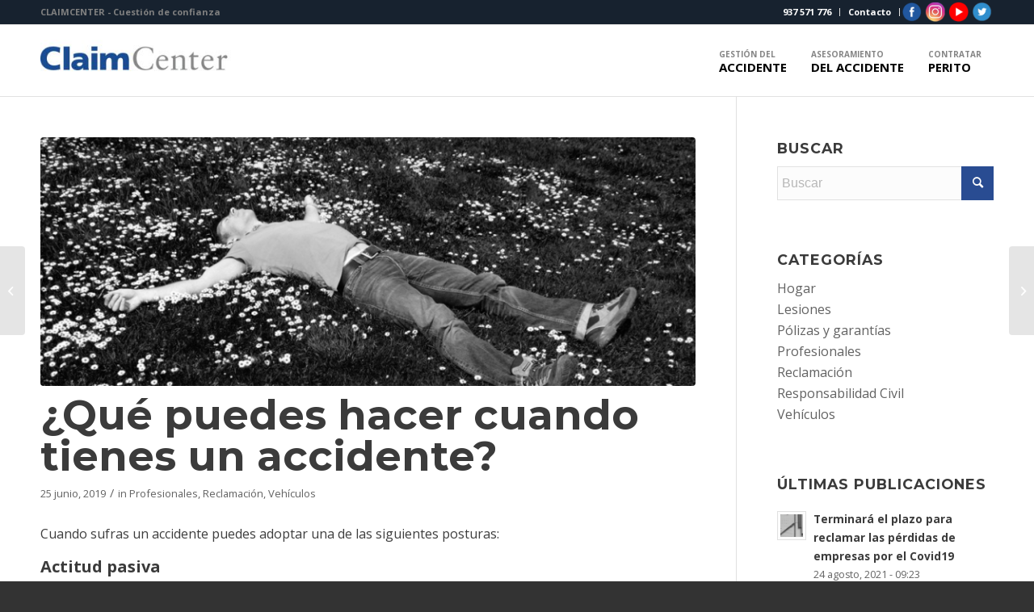

--- FILE ---
content_type: text/html; charset=UTF-8
request_url: https://www.claimcenter.com/que-hacer-accidente/
body_size: 43893
content:
<!DOCTYPE html>
<html lang="es" class="html_stretched responsive av-preloader-disabled  html_header_top html_logo_left html_main_nav_header html_menu_right html_slim html_header_sticky_disabled html_header_shrinking_disabled html_header_topbar_active html_mobile_menu_tablet html_header_searchicon_disabled html_content_align_center html_header_unstick_top_disabled html_header_stretch_disabled html_av-overlay-side html_av-overlay-side-classic html_av-submenu-noclone html_entry_id_32039 av-cookies-consent-message-bar-only av-no-preview av-default-lightbox html_text_menu_active av-mobile-menu-switch-default">
<head><meta charset="UTF-8" /><script>if(navigator.userAgent.match(/MSIE|Internet Explorer/i)||navigator.userAgent.match(/Trident\/7\..*?rv:11/i)){var href=document.location.href;if(!href.match(/[?&]nowprocket/)){if(href.indexOf("?")==-1){if(href.indexOf("#")==-1){document.location.href=href+"?nowprocket=1"}else{document.location.href=href.replace("#","?nowprocket=1#")}}else{if(href.indexOf("#")==-1){document.location.href=href+"&nowprocket=1"}else{document.location.href=href.replace("#","&nowprocket=1#")}}}}</script><script>(()=>{class RocketLazyLoadScripts{constructor(){this.v="2.0.4",this.userEvents=["keydown","keyup","mousedown","mouseup","mousemove","mouseover","mouseout","touchmove","touchstart","touchend","touchcancel","wheel","click","dblclick","input"],this.attributeEvents=["onblur","onclick","oncontextmenu","ondblclick","onfocus","onmousedown","onmouseenter","onmouseleave","onmousemove","onmouseout","onmouseover","onmouseup","onmousewheel","onscroll","onsubmit"]}async t(){this.i(),this.o(),/iP(ad|hone)/.test(navigator.userAgent)&&this.h(),this.u(),this.l(this),this.m(),this.k(this),this.p(this),this._(),await Promise.all([this.R(),this.L()]),this.lastBreath=Date.now(),this.S(this),this.P(),this.D(),this.O(),this.M(),await this.C(this.delayedScripts.normal),await this.C(this.delayedScripts.defer),await this.C(this.delayedScripts.async),await this.T(),await this.F(),await this.j(),await this.A(),window.dispatchEvent(new Event("rocket-allScriptsLoaded")),this.everythingLoaded=!0,this.lastTouchEnd&&await new Promise(t=>setTimeout(t,500-Date.now()+this.lastTouchEnd)),this.I(),this.H(),this.U(),this.W()}i(){this.CSPIssue=sessionStorage.getItem("rocketCSPIssue"),document.addEventListener("securitypolicyviolation",t=>{this.CSPIssue||"script-src-elem"!==t.violatedDirective||"data"!==t.blockedURI||(this.CSPIssue=!0,sessionStorage.setItem("rocketCSPIssue",!0))},{isRocket:!0})}o(){window.addEventListener("pageshow",t=>{this.persisted=t.persisted,this.realWindowLoadedFired=!0},{isRocket:!0}),window.addEventListener("pagehide",()=>{this.onFirstUserAction=null},{isRocket:!0})}h(){let t;function e(e){t=e}window.addEventListener("touchstart",e,{isRocket:!0}),window.addEventListener("touchend",function i(o){o.changedTouches[0]&&t.changedTouches[0]&&Math.abs(o.changedTouches[0].pageX-t.changedTouches[0].pageX)<10&&Math.abs(o.changedTouches[0].pageY-t.changedTouches[0].pageY)<10&&o.timeStamp-t.timeStamp<200&&(window.removeEventListener("touchstart",e,{isRocket:!0}),window.removeEventListener("touchend",i,{isRocket:!0}),"INPUT"===o.target.tagName&&"text"===o.target.type||(o.target.dispatchEvent(new TouchEvent("touchend",{target:o.target,bubbles:!0})),o.target.dispatchEvent(new MouseEvent("mouseover",{target:o.target,bubbles:!0})),o.target.dispatchEvent(new PointerEvent("click",{target:o.target,bubbles:!0,cancelable:!0,detail:1,clientX:o.changedTouches[0].clientX,clientY:o.changedTouches[0].clientY})),event.preventDefault()))},{isRocket:!0})}q(t){this.userActionTriggered||("mousemove"!==t.type||this.firstMousemoveIgnored?"keyup"===t.type||"mouseover"===t.type||"mouseout"===t.type||(this.userActionTriggered=!0,this.onFirstUserAction&&this.onFirstUserAction()):this.firstMousemoveIgnored=!0),"click"===t.type&&t.preventDefault(),t.stopPropagation(),t.stopImmediatePropagation(),"touchstart"===this.lastEvent&&"touchend"===t.type&&(this.lastTouchEnd=Date.now()),"click"===t.type&&(this.lastTouchEnd=0),this.lastEvent=t.type,t.composedPath&&t.composedPath()[0].getRootNode()instanceof ShadowRoot&&(t.rocketTarget=t.composedPath()[0]),this.savedUserEvents.push(t)}u(){this.savedUserEvents=[],this.userEventHandler=this.q.bind(this),this.userEvents.forEach(t=>window.addEventListener(t,this.userEventHandler,{passive:!1,isRocket:!0})),document.addEventListener("visibilitychange",this.userEventHandler,{isRocket:!0})}U(){this.userEvents.forEach(t=>window.removeEventListener(t,this.userEventHandler,{passive:!1,isRocket:!0})),document.removeEventListener("visibilitychange",this.userEventHandler,{isRocket:!0}),this.savedUserEvents.forEach(t=>{(t.rocketTarget||t.target).dispatchEvent(new window[t.constructor.name](t.type,t))})}m(){const t="return false",e=Array.from(this.attributeEvents,t=>"data-rocket-"+t),i="["+this.attributeEvents.join("],[")+"]",o="[data-rocket-"+this.attributeEvents.join("],[data-rocket-")+"]",s=(e,i,o)=>{o&&o!==t&&(e.setAttribute("data-rocket-"+i,o),e["rocket"+i]=new Function("event",o),e.setAttribute(i,t))};new MutationObserver(t=>{for(const n of t)"attributes"===n.type&&(n.attributeName.startsWith("data-rocket-")||this.everythingLoaded?n.attributeName.startsWith("data-rocket-")&&this.everythingLoaded&&this.N(n.target,n.attributeName.substring(12)):s(n.target,n.attributeName,n.target.getAttribute(n.attributeName))),"childList"===n.type&&n.addedNodes.forEach(t=>{if(t.nodeType===Node.ELEMENT_NODE)if(this.everythingLoaded)for(const i of[t,...t.querySelectorAll(o)])for(const t of i.getAttributeNames())e.includes(t)&&this.N(i,t.substring(12));else for(const e of[t,...t.querySelectorAll(i)])for(const t of e.getAttributeNames())this.attributeEvents.includes(t)&&s(e,t,e.getAttribute(t))})}).observe(document,{subtree:!0,childList:!0,attributeFilter:[...this.attributeEvents,...e]})}I(){this.attributeEvents.forEach(t=>{document.querySelectorAll("[data-rocket-"+t+"]").forEach(e=>{this.N(e,t)})})}N(t,e){const i=t.getAttribute("data-rocket-"+e);i&&(t.setAttribute(e,i),t.removeAttribute("data-rocket-"+e))}k(t){Object.defineProperty(HTMLElement.prototype,"onclick",{get(){return this.rocketonclick||null},set(e){this.rocketonclick=e,this.setAttribute(t.everythingLoaded?"onclick":"data-rocket-onclick","this.rocketonclick(event)")}})}S(t){function e(e,i){let o=e[i];e[i]=null,Object.defineProperty(e,i,{get:()=>o,set(s){t.everythingLoaded?o=s:e["rocket"+i]=o=s}})}e(document,"onreadystatechange"),e(window,"onload"),e(window,"onpageshow");try{Object.defineProperty(document,"readyState",{get:()=>t.rocketReadyState,set(e){t.rocketReadyState=e},configurable:!0}),document.readyState="loading"}catch(t){console.log("WPRocket DJE readyState conflict, bypassing")}}l(t){this.originalAddEventListener=EventTarget.prototype.addEventListener,this.originalRemoveEventListener=EventTarget.prototype.removeEventListener,this.savedEventListeners=[],EventTarget.prototype.addEventListener=function(e,i,o){o&&o.isRocket||!t.B(e,this)&&!t.userEvents.includes(e)||t.B(e,this)&&!t.userActionTriggered||e.startsWith("rocket-")||t.everythingLoaded?t.originalAddEventListener.call(this,e,i,o):(t.savedEventListeners.push({target:this,remove:!1,type:e,func:i,options:o}),"mouseenter"!==e&&"mouseleave"!==e||t.originalAddEventListener.call(this,e,t.savedUserEvents.push,o))},EventTarget.prototype.removeEventListener=function(e,i,o){o&&o.isRocket||!t.B(e,this)&&!t.userEvents.includes(e)||t.B(e,this)&&!t.userActionTriggered||e.startsWith("rocket-")||t.everythingLoaded?t.originalRemoveEventListener.call(this,e,i,o):t.savedEventListeners.push({target:this,remove:!0,type:e,func:i,options:o})}}J(t,e){this.savedEventListeners=this.savedEventListeners.filter(i=>{let o=i.type,s=i.target||window;return e!==o||t!==s||(this.B(o,s)&&(i.type="rocket-"+o),this.$(i),!1)})}H(){EventTarget.prototype.addEventListener=this.originalAddEventListener,EventTarget.prototype.removeEventListener=this.originalRemoveEventListener,this.savedEventListeners.forEach(t=>this.$(t))}$(t){t.remove?this.originalRemoveEventListener.call(t.target,t.type,t.func,t.options):this.originalAddEventListener.call(t.target,t.type,t.func,t.options)}p(t){let e;function i(e){return t.everythingLoaded?e:e.split(" ").map(t=>"load"===t||t.startsWith("load.")?"rocket-jquery-load":t).join(" ")}function o(o){function s(e){const s=o.fn[e];o.fn[e]=o.fn.init.prototype[e]=function(){return this[0]===window&&t.userActionTriggered&&("string"==typeof arguments[0]||arguments[0]instanceof String?arguments[0]=i(arguments[0]):"object"==typeof arguments[0]&&Object.keys(arguments[0]).forEach(t=>{const e=arguments[0][t];delete arguments[0][t],arguments[0][i(t)]=e})),s.apply(this,arguments),this}}if(o&&o.fn&&!t.allJQueries.includes(o)){const e={DOMContentLoaded:[],"rocket-DOMContentLoaded":[]};for(const t in e)document.addEventListener(t,()=>{e[t].forEach(t=>t())},{isRocket:!0});o.fn.ready=o.fn.init.prototype.ready=function(i){function s(){parseInt(o.fn.jquery)>2?setTimeout(()=>i.bind(document)(o)):i.bind(document)(o)}return"function"==typeof i&&(t.realDomReadyFired?!t.userActionTriggered||t.fauxDomReadyFired?s():e["rocket-DOMContentLoaded"].push(s):e.DOMContentLoaded.push(s)),o([])},s("on"),s("one"),s("off"),t.allJQueries.push(o)}e=o}t.allJQueries=[],o(window.jQuery),Object.defineProperty(window,"jQuery",{get:()=>e,set(t){o(t)}})}P(){const t=new Map;document.write=document.writeln=function(e){const i=document.currentScript,o=document.createRange(),s=i.parentElement;let n=t.get(i);void 0===n&&(n=i.nextSibling,t.set(i,n));const c=document.createDocumentFragment();o.setStart(c,0),c.appendChild(o.createContextualFragment(e)),s.insertBefore(c,n)}}async R(){return new Promise(t=>{this.userActionTriggered?t():this.onFirstUserAction=t})}async L(){return new Promise(t=>{document.addEventListener("DOMContentLoaded",()=>{this.realDomReadyFired=!0,t()},{isRocket:!0})})}async j(){return this.realWindowLoadedFired?Promise.resolve():new Promise(t=>{window.addEventListener("load",t,{isRocket:!0})})}M(){this.pendingScripts=[];this.scriptsMutationObserver=new MutationObserver(t=>{for(const e of t)e.addedNodes.forEach(t=>{"SCRIPT"!==t.tagName||t.noModule||t.isWPRocket||this.pendingScripts.push({script:t,promise:new Promise(e=>{const i=()=>{const i=this.pendingScripts.findIndex(e=>e.script===t);i>=0&&this.pendingScripts.splice(i,1),e()};t.addEventListener("load",i,{isRocket:!0}),t.addEventListener("error",i,{isRocket:!0}),setTimeout(i,1e3)})})})}),this.scriptsMutationObserver.observe(document,{childList:!0,subtree:!0})}async F(){await this.X(),this.pendingScripts.length?(await this.pendingScripts[0].promise,await this.F()):this.scriptsMutationObserver.disconnect()}D(){this.delayedScripts={normal:[],async:[],defer:[]},document.querySelectorAll("script[type$=rocketlazyloadscript]").forEach(t=>{t.hasAttribute("data-rocket-src")?t.hasAttribute("async")&&!1!==t.async?this.delayedScripts.async.push(t):t.hasAttribute("defer")&&!1!==t.defer||"module"===t.getAttribute("data-rocket-type")?this.delayedScripts.defer.push(t):this.delayedScripts.normal.push(t):this.delayedScripts.normal.push(t)})}async _(){await this.L();let t=[];document.querySelectorAll("script[type$=rocketlazyloadscript][data-rocket-src]").forEach(e=>{let i=e.getAttribute("data-rocket-src");if(i&&!i.startsWith("data:")){i.startsWith("//")&&(i=location.protocol+i);try{const o=new URL(i).origin;o!==location.origin&&t.push({src:o,crossOrigin:e.crossOrigin||"module"===e.getAttribute("data-rocket-type")})}catch(t){}}}),t=[...new Map(t.map(t=>[JSON.stringify(t),t])).values()],this.Y(t,"preconnect")}async G(t){if(await this.K(),!0!==t.noModule||!("noModule"in HTMLScriptElement.prototype))return new Promise(e=>{let i;function o(){(i||t).setAttribute("data-rocket-status","executed"),e()}try{if(navigator.userAgent.includes("Firefox/")||""===navigator.vendor||this.CSPIssue)i=document.createElement("script"),[...t.attributes].forEach(t=>{let e=t.nodeName;"type"!==e&&("data-rocket-type"===e&&(e="type"),"data-rocket-src"===e&&(e="src"),i.setAttribute(e,t.nodeValue))}),t.text&&(i.text=t.text),t.nonce&&(i.nonce=t.nonce),i.hasAttribute("src")?(i.addEventListener("load",o,{isRocket:!0}),i.addEventListener("error",()=>{i.setAttribute("data-rocket-status","failed-network"),e()},{isRocket:!0}),setTimeout(()=>{i.isConnected||e()},1)):(i.text=t.text,o()),i.isWPRocket=!0,t.parentNode.replaceChild(i,t);else{const i=t.getAttribute("data-rocket-type"),s=t.getAttribute("data-rocket-src");i?(t.type=i,t.removeAttribute("data-rocket-type")):t.removeAttribute("type"),t.addEventListener("load",o,{isRocket:!0}),t.addEventListener("error",i=>{this.CSPIssue&&i.target.src.startsWith("data:")?(console.log("WPRocket: CSP fallback activated"),t.removeAttribute("src"),this.G(t).then(e)):(t.setAttribute("data-rocket-status","failed-network"),e())},{isRocket:!0}),s?(t.fetchPriority="high",t.removeAttribute("data-rocket-src"),t.src=s):t.src="data:text/javascript;base64,"+window.btoa(unescape(encodeURIComponent(t.text)))}}catch(i){t.setAttribute("data-rocket-status","failed-transform"),e()}});t.setAttribute("data-rocket-status","skipped")}async C(t){const e=t.shift();return e?(e.isConnected&&await this.G(e),this.C(t)):Promise.resolve()}O(){this.Y([...this.delayedScripts.normal,...this.delayedScripts.defer,...this.delayedScripts.async],"preload")}Y(t,e){this.trash=this.trash||[];let i=!0;var o=document.createDocumentFragment();t.forEach(t=>{const s=t.getAttribute&&t.getAttribute("data-rocket-src")||t.src;if(s&&!s.startsWith("data:")){const n=document.createElement("link");n.href=s,n.rel=e,"preconnect"!==e&&(n.as="script",n.fetchPriority=i?"high":"low"),t.getAttribute&&"module"===t.getAttribute("data-rocket-type")&&(n.crossOrigin=!0),t.crossOrigin&&(n.crossOrigin=t.crossOrigin),t.integrity&&(n.integrity=t.integrity),t.nonce&&(n.nonce=t.nonce),o.appendChild(n),this.trash.push(n),i=!1}}),document.head.appendChild(o)}W(){this.trash.forEach(t=>t.remove())}async T(){try{document.readyState="interactive"}catch(t){}this.fauxDomReadyFired=!0;try{await this.K(),this.J(document,"readystatechange"),document.dispatchEvent(new Event("rocket-readystatechange")),await this.K(),document.rocketonreadystatechange&&document.rocketonreadystatechange(),await this.K(),this.J(document,"DOMContentLoaded"),document.dispatchEvent(new Event("rocket-DOMContentLoaded")),await this.K(),this.J(window,"DOMContentLoaded"),window.dispatchEvent(new Event("rocket-DOMContentLoaded"))}catch(t){console.error(t)}}async A(){try{document.readyState="complete"}catch(t){}try{await this.K(),this.J(document,"readystatechange"),document.dispatchEvent(new Event("rocket-readystatechange")),await this.K(),document.rocketonreadystatechange&&document.rocketonreadystatechange(),await this.K(),this.J(window,"load"),window.dispatchEvent(new Event("rocket-load")),await this.K(),window.rocketonload&&window.rocketonload(),await this.K(),this.allJQueries.forEach(t=>t(window).trigger("rocket-jquery-load")),await this.K(),this.J(window,"pageshow");const t=new Event("rocket-pageshow");t.persisted=this.persisted,window.dispatchEvent(t),await this.K(),window.rocketonpageshow&&window.rocketonpageshow({persisted:this.persisted})}catch(t){console.error(t)}}async K(){Date.now()-this.lastBreath>45&&(await this.X(),this.lastBreath=Date.now())}async X(){return document.hidden?new Promise(t=>setTimeout(t)):new Promise(t=>requestAnimationFrame(t))}B(t,e){return e===document&&"readystatechange"===t||(e===document&&"DOMContentLoaded"===t||(e===window&&"DOMContentLoaded"===t||(e===window&&"load"===t||e===window&&"pageshow"===t)))}static run(){(new RocketLazyLoadScripts).t()}}RocketLazyLoadScripts.run()})();</script>



<!-- mobile setting -->
<meta name="viewport" content="width=device-width, initial-scale=1">

<!-- Scripts/CSS and wp_head hook -->
<meta name='robots' content='index, follow, max-image-preview:large, max-snippet:-1, max-video-preview:-1' />
	<style>img:is([sizes="auto" i], [sizes^="auto," i]) { contain-intrinsic-size: 3000px 1500px }</style>
	
<!-- Google Tag Manager for WordPress by gtm4wp.com -->
<script data-cfasync="false" data-pagespeed-no-defer>
	var gtm4wp_datalayer_name = "dataLayer";
	var dataLayer = dataLayer || [];
</script>
<!-- End Google Tag Manager for WordPress by gtm4wp.com -->
				<script type="rocketlazyloadscript" data-rocket-type='text/javascript'>

				function avia_cookie_check_sessionStorage()
				{
					//	FF throws error when all cookies blocked !!
					var sessionBlocked = false;
					try
					{
						var test = sessionStorage.getItem( 'aviaCookieRefused' ) != null;
					}
					catch(e)
					{
						sessionBlocked = true;
					}

					var aviaCookieRefused = ! sessionBlocked ? sessionStorage.getItem( 'aviaCookieRefused' ) : null;

					var html = document.getElementsByTagName('html')[0];

					/**
					 * Set a class to avoid calls to sessionStorage
					 */
					if( sessionBlocked || aviaCookieRefused )
					{
						if( html.className.indexOf('av-cookies-session-refused') < 0 )
						{
							html.className += ' av-cookies-session-refused';
						}
					}

					if( sessionBlocked || aviaCookieRefused || document.cookie.match(/aviaCookieConsent/) )
					{
						if( html.className.indexOf('av-cookies-user-silent-accept') >= 0 )
						{
							 html.className = html.className.replace(/\bav-cookies-user-silent-accept\b/g, '');
						}
					}
				}

				avia_cookie_check_sessionStorage();

			</script>
			
	<!-- This site is optimized with the Yoast SEO plugin v26.5 - https://yoast.com/wordpress/plugins/seo/ -->
	<title>¿Qué puedes hacer cuando tienes un accidente? -</title>
<link data-rocket-preload as="style" href="https://fonts.googleapis.com/css?family=Montserrat%3A400%2C700&#038;display=swap" rel="preload">
<link href="https://fonts.googleapis.com/css?family=Montserrat%3A400%2C700&#038;display=swap" media="print" onload="this.media=&#039;all&#039;" rel="stylesheet">
<noscript><link rel="stylesheet" href="https://fonts.googleapis.com/css?family=Montserrat%3A400%2C700&#038;display=swap"></noscript>
	<meta name="description" content="Cuando sufras un accidente puedes adoptar una de las siguientes posturas. Quien debe tener la actitud activa eres tu y no el seguro." />
	<link rel="canonical" href="https://www.claimcenter.com/que-hacer-accidente/" />
	<meta property="og:locale" content="es_ES" />
	<meta property="og:type" content="article" />
	<meta property="og:title" content="¿Qué puedes hacer cuando tienes un accidente? -" />
	<meta property="og:description" content="Cuando sufras un accidente puedes adoptar una de las siguientes posturas. Quien debe tener la actitud activa eres tu y no el seguro." />
	<meta property="og:url" content="https://www.claimcenter.com/que-hacer-accidente/" />
	<meta property="og:site_name" content="ClaimCenter" />
	<meta property="article:publisher" content="https://www.facebook.com/ClaimCenterCC/" />
	<meta property="article:author" content="https://www.facebook.com/claimcentercc" />
	<meta property="article:published_time" content="2019-06-25T14:14:03+00:00" />
	<meta property="article:modified_time" content="2020-12-11T15:39:28+00:00" />
	<meta property="og:image" content="https://www.claimcenter.com/wp-content/uploads/2019/06/Accidente.png" />
	<meta property="og:image:width" content="1000" />
	<meta property="og:image:height" content="450" />
	<meta property="og:image:type" content="image/png" />
	<meta name="author" content="ClaimCenter" />
	<meta name="twitter:card" content="summary_large_image" />
	<meta name="twitter:creator" content="@ClaimCenterCC" />
	<meta name="twitter:site" content="@ClaimCenterCC" />
	<meta name="twitter:label1" content="Escrito por" />
	<meta name="twitter:data1" content="ClaimCenter" />
	<meta name="twitter:label2" content="Tiempo de lectura" />
	<meta name="twitter:data2" content="3 minutos" />
	<script type="application/ld+json" class="yoast-schema-graph">{"@context":"https://schema.org","@graph":[{"@type":"Article","@id":"https://www.claimcenter.com/que-hacer-accidente/#article","isPartOf":{"@id":"https://www.claimcenter.com/que-hacer-accidente/"},"author":{"name":"ClaimCenter","@id":"https://www.claimcenter.com/#/schema/person/f1ec839ccc5c37152fb77d49f222e92b"},"headline":"¿Qué puedes hacer cuando tienes un accidente?","datePublished":"2019-06-25T14:14:03+00:00","dateModified":"2020-12-11T15:39:28+00:00","mainEntityOfPage":{"@id":"https://www.claimcenter.com/que-hacer-accidente/"},"wordCount":639,"commentCount":40,"publisher":{"@id":"https://www.claimcenter.com/#organization"},"image":{"@id":"https://www.claimcenter.com/que-hacer-accidente/#primaryimage"},"thumbnailUrl":"https://www.claimcenter.com/wp-content/uploads/2019/06/Accidente.png","articleSection":["Profesionales","Reclamación","Vehículos"],"inLanguage":"es","potentialAction":[{"@type":"CommentAction","name":"Comment","target":["https://www.claimcenter.com/que-hacer-accidente/#respond"]}]},{"@type":"WebPage","@id":"https://www.claimcenter.com/que-hacer-accidente/","url":"https://www.claimcenter.com/que-hacer-accidente/","name":"¿Qué puedes hacer cuando tienes un accidente? -","isPartOf":{"@id":"https://www.claimcenter.com/#website"},"primaryImageOfPage":{"@id":"https://www.claimcenter.com/que-hacer-accidente/#primaryimage"},"image":{"@id":"https://www.claimcenter.com/que-hacer-accidente/#primaryimage"},"thumbnailUrl":"https://www.claimcenter.com/wp-content/uploads/2019/06/Accidente.png","datePublished":"2019-06-25T14:14:03+00:00","dateModified":"2020-12-11T15:39:28+00:00","description":"Cuando sufras un accidente puedes adoptar una de las siguientes posturas. Quien debe tener la actitud activa eres tu y no el seguro.","breadcrumb":{"@id":"https://www.claimcenter.com/que-hacer-accidente/#breadcrumb"},"inLanguage":"es","potentialAction":[{"@type":"ReadAction","target":["https://www.claimcenter.com/que-hacer-accidente/"]}]},{"@type":"ImageObject","inLanguage":"es","@id":"https://www.claimcenter.com/que-hacer-accidente/#primaryimage","url":"https://www.claimcenter.com/wp-content/uploads/2019/06/Accidente.png","contentUrl":"https://www.claimcenter.com/wp-content/uploads/2019/06/Accidente.png","width":1000,"height":450,"caption":"accidente vehículo reclamar seguro actitud persona perjudicado"},{"@type":"BreadcrumbList","@id":"https://www.claimcenter.com/que-hacer-accidente/#breadcrumb","itemListElement":[{"@type":"ListItem","position":1,"name":"Inicio","item":"https://www.claimcenter.com/inicio/"},{"@type":"ListItem","position":2,"name":"¿Qué puedes hacer cuando tienes un accidente?"}]},{"@type":"WebSite","@id":"https://www.claimcenter.com/#website","url":"https://www.claimcenter.com/","name":"ClaimCenter","description":"Especializados en gestión y reclamación de siniestros con las compañías de #seguros, con el objetivo de que obtengas la indemnización que te mereces","publisher":{"@id":"https://www.claimcenter.com/#organization"},"potentialAction":[{"@type":"SearchAction","target":{"@type":"EntryPoint","urlTemplate":"https://www.claimcenter.com/?s={search_term_string}"},"query-input":{"@type":"PropertyValueSpecification","valueRequired":true,"valueName":"search_term_string"}}],"inLanguage":"es"},{"@type":"Organization","@id":"https://www.claimcenter.com/#organization","name":"ClaimCenter","url":"https://www.claimcenter.com/","logo":{"@type":"ImageObject","inLanguage":"es","@id":"https://www.claimcenter.com/#/schema/logo/image/","url":"https://www.claimcenter.com/wp-content/uploads/2021/07/Reclamar-al-seguro-Claimcenter-Logo.jpg","contentUrl":"https://www.claimcenter.com/wp-content/uploads/2021/07/Reclamar-al-seguro-Claimcenter-Logo.jpg","width":476,"height":215,"caption":"ClaimCenter"},"image":{"@id":"https://www.claimcenter.com/#/schema/logo/image/"},"sameAs":["https://www.facebook.com/ClaimCenterCC/","https://x.com/ClaimCenterCC","https://www.instagram.com/claimcentercc","https://www.linkedin.com/company/claim-center-sl","https://www.youtube.com/claimcenter"]},{"@type":"Person","@id":"https://www.claimcenter.com/#/schema/person/f1ec839ccc5c37152fb77d49f222e92b","name":"ClaimCenter","image":{"@type":"ImageObject","inLanguage":"es","@id":"https://www.claimcenter.com/#/schema/person/image/","url":"https://secure.gravatar.com/avatar/92e8b3a37125895e2bb8d16ad8837078758e387399737bea03dc6e40ffdf9e7b?s=96&d=mm&r=g","contentUrl":"https://secure.gravatar.com/avatar/92e8b3a37125895e2bb8d16ad8837078758e387399737bea03dc6e40ffdf9e7b?s=96&d=mm&r=g","caption":"ClaimCenter"},"sameAs":["https://www.claimcenter.com","https://www.facebook.com/claimcentercc","https://x.com/ClaimCenterCC"]}]}</script>
	<!-- / Yoast SEO plugin. -->


<link rel='dns-prefetch' href='//maxcdn.bootstrapcdn.com' />
<link href='https://fonts.gstatic.com' crossorigin rel='preconnect' />
<link rel="alternate" type="application/rss+xml" title="ClaimCenter &raquo; Feed" href="https://www.claimcenter.com/feed/" />
<link rel="alternate" type="application/rss+xml" title="ClaimCenter &raquo; Feed de los comentarios" href="https://www.claimcenter.com/comments/feed/" />
<link rel="alternate" type="application/rss+xml" title="ClaimCenter &raquo; Comentario ¿Qué puedes hacer cuando tienes un accidente? del feed" href="https://www.claimcenter.com/que-hacer-accidente/feed/" />
<link data-minify="1" rel='stylesheet' id='avia-grid-css' href='https://www.claimcenter.com/wp-content/cache/min/1/wp-content/themes/enfold/css/grid.css?ver=1700671008' type='text/css' media='all' />
<link data-minify="1" rel='stylesheet' id='avia-base-css' href='https://www.claimcenter.com/wp-content/cache/min/1/wp-content/themes/enfold/css/base.css?ver=1700671008' type='text/css' media='all' />
<link data-minify="1" rel='stylesheet' id='avia-layout-css' href='https://www.claimcenter.com/wp-content/cache/min/1/wp-content/themes/enfold/css/layout.css?ver=1700671008' type='text/css' media='all' />
<link data-minify="1" rel='stylesheet' id='avia-module-blog-css' href='https://www.claimcenter.com/wp-content/cache/min/1/wp-content/themes/enfold/config-templatebuilder/avia-shortcodes/blog/blog.css?ver=1700671008' type='text/css' media='all' />
<link data-minify="1" rel='stylesheet' id='avia-module-postslider-css' href='https://www.claimcenter.com/wp-content/cache/min/1/wp-content/themes/enfold/config-templatebuilder/avia-shortcodes/postslider/postslider.css?ver=1700671008' type='text/css' media='all' />
<link data-minify="1" rel='stylesheet' id='avia-module-button-css' href='https://www.claimcenter.com/wp-content/cache/min/1/wp-content/themes/enfold/config-templatebuilder/avia-shortcodes/buttons/buttons.css?ver=1700671008' type='text/css' media='all' />
<link data-minify="1" rel='stylesheet' id='avia-module-comments-css' href='https://www.claimcenter.com/wp-content/cache/min/1/wp-content/themes/enfold/config-templatebuilder/avia-shortcodes/comments/comments.css?ver=1700671008' type='text/css' media='all' />
<link data-minify="1" rel='stylesheet' id='avia-module-contact-css' href='https://www.claimcenter.com/wp-content/cache/min/1/wp-content/themes/enfold/config-templatebuilder/avia-shortcodes/contact/contact.css?ver=1700671008' type='text/css' media='all' />
<link data-minify="1" rel='stylesheet' id='avia-module-dynamic-field-css' href='https://www.claimcenter.com/wp-content/cache/min/1/wp-content/themes/enfold/config-templatebuilder/avia-shortcodes/dynamic_field/dynamic_field.css?ver=1731939615' type='text/css' media='all' />
<link data-minify="1" rel='stylesheet' id='avia-module-slideshow-css' href='https://www.claimcenter.com/wp-content/cache/min/1/wp-content/themes/enfold/config-templatebuilder/avia-shortcodes/slideshow/slideshow.css?ver=1700671008' type='text/css' media='all' />
<link data-minify="1" rel='stylesheet' id='avia-module-gallery-css' href='https://www.claimcenter.com/wp-content/cache/min/1/wp-content/themes/enfold/config-templatebuilder/avia-shortcodes/gallery/gallery.css?ver=1700671008' type='text/css' media='all' />
<link data-minify="1" rel='stylesheet' id='avia-module-gridrow-css' href='https://www.claimcenter.com/wp-content/cache/min/1/wp-content/themes/enfold/config-templatebuilder/avia-shortcodes/grid_row/grid_row.css?ver=1700671008' type='text/css' media='all' />
<link data-minify="1" rel='stylesheet' id='avia-module-heading-css' href='https://www.claimcenter.com/wp-content/cache/min/1/wp-content/themes/enfold/config-templatebuilder/avia-shortcodes/heading/heading.css?ver=1700671008' type='text/css' media='all' />
<link data-minify="1" rel='stylesheet' id='avia-module-hr-css' href='https://www.claimcenter.com/wp-content/cache/min/1/wp-content/themes/enfold/config-templatebuilder/avia-shortcodes/hr/hr.css?ver=1700671008' type='text/css' media='all' />
<link data-minify="1" rel='stylesheet' id='avia-module-icon-css' href='https://www.claimcenter.com/wp-content/cache/min/1/wp-content/themes/enfold/config-templatebuilder/avia-shortcodes/icon/icon.css?ver=1700671008' type='text/css' media='all' />
<link data-minify="1" rel='stylesheet' id='avia-module-iconbox-css' href='https://www.claimcenter.com/wp-content/cache/min/1/wp-content/themes/enfold/config-templatebuilder/avia-shortcodes/iconbox/iconbox.css?ver=1700671008' type='text/css' media='all' />
<link data-minify="1" rel='stylesheet' id='avia-module-iconlist-css' href='https://www.claimcenter.com/wp-content/cache/min/1/wp-content/themes/enfold/config-templatebuilder/avia-shortcodes/iconlist/iconlist.css?ver=1700671008' type='text/css' media='all' />
<link data-minify="1" rel='stylesheet' id='avia-module-image-css' href='https://www.claimcenter.com/wp-content/cache/min/1/wp-content/themes/enfold/config-templatebuilder/avia-shortcodes/image/image.css?ver=1700671008' type='text/css' media='all' />
<link data-minify="1" rel='stylesheet' id='avia-module-promobox-css' href='https://www.claimcenter.com/wp-content/cache/min/1/wp-content/themes/enfold/config-templatebuilder/avia-shortcodes/promobox/promobox.css?ver=1700671008' type='text/css' media='all' />
<link data-minify="1" rel='stylesheet' id='avia-module-social-css' href='https://www.claimcenter.com/wp-content/cache/min/1/wp-content/themes/enfold/config-templatebuilder/avia-shortcodes/social_share/social_share.css?ver=1700671008' type='text/css' media='all' />
<link data-minify="1" rel='stylesheet' id='avia-module-tabs-css' href='https://www.claimcenter.com/wp-content/cache/min/1/wp-content/themes/enfold/config-templatebuilder/avia-shortcodes/tabs/tabs.css?ver=1700671008' type='text/css' media='all' />
<link data-minify="1" rel='stylesheet' id='avia-module-video-css' href='https://www.claimcenter.com/wp-content/cache/min/1/wp-content/themes/enfold/config-templatebuilder/avia-shortcodes/video/video.css?ver=1700671008' type='text/css' media='all' />
<style id='wp-emoji-styles-inline-css' type='text/css'>

	img.wp-smiley, img.emoji {
		display: inline !important;
		border: none !important;
		box-shadow: none !important;
		height: 1em !important;
		width: 1em !important;
		margin: 0 0.07em !important;
		vertical-align: -0.1em !important;
		background: none !important;
		padding: 0 !important;
	}
</style>
<link rel='stylesheet' id='wp-block-library-css' href='https://www.claimcenter.com/wp-includes/css/dist/block-library/style.min.css?ver=6.8.3' type='text/css' media='all' />
<style id='jetpack-sharing-buttons-style-inline-css' type='text/css'>
.jetpack-sharing-buttons__services-list{display:flex;flex-direction:row;flex-wrap:wrap;gap:0;list-style-type:none;margin:5px;padding:0}.jetpack-sharing-buttons__services-list.has-small-icon-size{font-size:12px}.jetpack-sharing-buttons__services-list.has-normal-icon-size{font-size:16px}.jetpack-sharing-buttons__services-list.has-large-icon-size{font-size:24px}.jetpack-sharing-buttons__services-list.has-huge-icon-size{font-size:36px}@media print{.jetpack-sharing-buttons__services-list{display:none!important}}.editor-styles-wrapper .wp-block-jetpack-sharing-buttons{gap:0;padding-inline-start:0}ul.jetpack-sharing-buttons__services-list.has-background{padding:1.25em 2.375em}
</style>
<style id='joinchat-button-style-inline-css' type='text/css'>
.wp-block-joinchat-button{border:none!important;text-align:center}.wp-block-joinchat-button figure{display:table;margin:0 auto;padding:0}.wp-block-joinchat-button figcaption{font:normal normal 400 .6em/2em var(--wp--preset--font-family--system-font,sans-serif);margin:0;padding:0}.wp-block-joinchat-button .joinchat-button__qr{background-color:#fff;border:6px solid #25d366;border-radius:30px;box-sizing:content-box;display:block;height:200px;margin:auto;overflow:hidden;padding:10px;width:200px}.wp-block-joinchat-button .joinchat-button__qr canvas,.wp-block-joinchat-button .joinchat-button__qr img{display:block;margin:auto}.wp-block-joinchat-button .joinchat-button__link{align-items:center;background-color:#25d366;border:6px solid #25d366;border-radius:30px;display:inline-flex;flex-flow:row nowrap;justify-content:center;line-height:1.25em;margin:0 auto;text-decoration:none}.wp-block-joinchat-button .joinchat-button__link:before{background:transparent var(--joinchat-ico) no-repeat center;background-size:100%;content:"";display:block;height:1.5em;margin:-.75em .75em -.75em 0;width:1.5em}.wp-block-joinchat-button figure+.joinchat-button__link{margin-top:10px}@media (orientation:landscape)and (min-height:481px),(orientation:portrait)and (min-width:481px){.wp-block-joinchat-button.joinchat-button--qr-only figure+.joinchat-button__link{display:none}}@media (max-width:480px),(orientation:landscape)and (max-height:480px){.wp-block-joinchat-button figure{display:none}}

</style>
<style id='global-styles-inline-css' type='text/css'>
:root{--wp--preset--aspect-ratio--square: 1;--wp--preset--aspect-ratio--4-3: 4/3;--wp--preset--aspect-ratio--3-4: 3/4;--wp--preset--aspect-ratio--3-2: 3/2;--wp--preset--aspect-ratio--2-3: 2/3;--wp--preset--aspect-ratio--16-9: 16/9;--wp--preset--aspect-ratio--9-16: 9/16;--wp--preset--color--black: #000000;--wp--preset--color--cyan-bluish-gray: #abb8c3;--wp--preset--color--white: #ffffff;--wp--preset--color--pale-pink: #f78da7;--wp--preset--color--vivid-red: #cf2e2e;--wp--preset--color--luminous-vivid-orange: #ff6900;--wp--preset--color--luminous-vivid-amber: #fcb900;--wp--preset--color--light-green-cyan: #7bdcb5;--wp--preset--color--vivid-green-cyan: #00d084;--wp--preset--color--pale-cyan-blue: #8ed1fc;--wp--preset--color--vivid-cyan-blue: #0693e3;--wp--preset--color--vivid-purple: #9b51e0;--wp--preset--color--metallic-red: #b02b2c;--wp--preset--color--maximum-yellow-red: #edae44;--wp--preset--color--yellow-sun: #eeee22;--wp--preset--color--palm-leaf: #83a846;--wp--preset--color--aero: #7bb0e7;--wp--preset--color--old-lavender: #745f7e;--wp--preset--color--steel-teal: #5f8789;--wp--preset--color--raspberry-pink: #d65799;--wp--preset--color--medium-turquoise: #4ecac2;--wp--preset--gradient--vivid-cyan-blue-to-vivid-purple: linear-gradient(135deg,rgba(6,147,227,1) 0%,rgb(155,81,224) 100%);--wp--preset--gradient--light-green-cyan-to-vivid-green-cyan: linear-gradient(135deg,rgb(122,220,180) 0%,rgb(0,208,130) 100%);--wp--preset--gradient--luminous-vivid-amber-to-luminous-vivid-orange: linear-gradient(135deg,rgba(252,185,0,1) 0%,rgba(255,105,0,1) 100%);--wp--preset--gradient--luminous-vivid-orange-to-vivid-red: linear-gradient(135deg,rgba(255,105,0,1) 0%,rgb(207,46,46) 100%);--wp--preset--gradient--very-light-gray-to-cyan-bluish-gray: linear-gradient(135deg,rgb(238,238,238) 0%,rgb(169,184,195) 100%);--wp--preset--gradient--cool-to-warm-spectrum: linear-gradient(135deg,rgb(74,234,220) 0%,rgb(151,120,209) 20%,rgb(207,42,186) 40%,rgb(238,44,130) 60%,rgb(251,105,98) 80%,rgb(254,248,76) 100%);--wp--preset--gradient--blush-light-purple: linear-gradient(135deg,rgb(255,206,236) 0%,rgb(152,150,240) 100%);--wp--preset--gradient--blush-bordeaux: linear-gradient(135deg,rgb(254,205,165) 0%,rgb(254,45,45) 50%,rgb(107,0,62) 100%);--wp--preset--gradient--luminous-dusk: linear-gradient(135deg,rgb(255,203,112) 0%,rgb(199,81,192) 50%,rgb(65,88,208) 100%);--wp--preset--gradient--pale-ocean: linear-gradient(135deg,rgb(255,245,203) 0%,rgb(182,227,212) 50%,rgb(51,167,181) 100%);--wp--preset--gradient--electric-grass: linear-gradient(135deg,rgb(202,248,128) 0%,rgb(113,206,126) 100%);--wp--preset--gradient--midnight: linear-gradient(135deg,rgb(2,3,129) 0%,rgb(40,116,252) 100%);--wp--preset--font-size--small: 1rem;--wp--preset--font-size--medium: 1.125rem;--wp--preset--font-size--large: 1.75rem;--wp--preset--font-size--x-large: clamp(1.75rem, 3vw, 2.25rem);--wp--preset--spacing--20: 0.44rem;--wp--preset--spacing--30: 0.67rem;--wp--preset--spacing--40: 1rem;--wp--preset--spacing--50: 1.5rem;--wp--preset--spacing--60: 2.25rem;--wp--preset--spacing--70: 3.38rem;--wp--preset--spacing--80: 5.06rem;--wp--preset--shadow--natural: 6px 6px 9px rgba(0, 0, 0, 0.2);--wp--preset--shadow--deep: 12px 12px 50px rgba(0, 0, 0, 0.4);--wp--preset--shadow--sharp: 6px 6px 0px rgba(0, 0, 0, 0.2);--wp--preset--shadow--outlined: 6px 6px 0px -3px rgba(255, 255, 255, 1), 6px 6px rgba(0, 0, 0, 1);--wp--preset--shadow--crisp: 6px 6px 0px rgba(0, 0, 0, 1);}:root { --wp--style--global--content-size: 800px;--wp--style--global--wide-size: 1130px; }:where(body) { margin: 0; }.wp-site-blocks > .alignleft { float: left; margin-right: 2em; }.wp-site-blocks > .alignright { float: right; margin-left: 2em; }.wp-site-blocks > .aligncenter { justify-content: center; margin-left: auto; margin-right: auto; }:where(.is-layout-flex){gap: 0.5em;}:where(.is-layout-grid){gap: 0.5em;}.is-layout-flow > .alignleft{float: left;margin-inline-start: 0;margin-inline-end: 2em;}.is-layout-flow > .alignright{float: right;margin-inline-start: 2em;margin-inline-end: 0;}.is-layout-flow > .aligncenter{margin-left: auto !important;margin-right: auto !important;}.is-layout-constrained > .alignleft{float: left;margin-inline-start: 0;margin-inline-end: 2em;}.is-layout-constrained > .alignright{float: right;margin-inline-start: 2em;margin-inline-end: 0;}.is-layout-constrained > .aligncenter{margin-left: auto !important;margin-right: auto !important;}.is-layout-constrained > :where(:not(.alignleft):not(.alignright):not(.alignfull)){max-width: var(--wp--style--global--content-size);margin-left: auto !important;margin-right: auto !important;}.is-layout-constrained > .alignwide{max-width: var(--wp--style--global--wide-size);}body .is-layout-flex{display: flex;}.is-layout-flex{flex-wrap: wrap;align-items: center;}.is-layout-flex > :is(*, div){margin: 0;}body .is-layout-grid{display: grid;}.is-layout-grid > :is(*, div){margin: 0;}body{padding-top: 0px;padding-right: 0px;padding-bottom: 0px;padding-left: 0px;}a:where(:not(.wp-element-button)){text-decoration: underline;}:root :where(.wp-element-button, .wp-block-button__link){background-color: #32373c;border-width: 0;color: #fff;font-family: inherit;font-size: inherit;line-height: inherit;padding: calc(0.667em + 2px) calc(1.333em + 2px);text-decoration: none;}.has-black-color{color: var(--wp--preset--color--black) !important;}.has-cyan-bluish-gray-color{color: var(--wp--preset--color--cyan-bluish-gray) !important;}.has-white-color{color: var(--wp--preset--color--white) !important;}.has-pale-pink-color{color: var(--wp--preset--color--pale-pink) !important;}.has-vivid-red-color{color: var(--wp--preset--color--vivid-red) !important;}.has-luminous-vivid-orange-color{color: var(--wp--preset--color--luminous-vivid-orange) !important;}.has-luminous-vivid-amber-color{color: var(--wp--preset--color--luminous-vivid-amber) !important;}.has-light-green-cyan-color{color: var(--wp--preset--color--light-green-cyan) !important;}.has-vivid-green-cyan-color{color: var(--wp--preset--color--vivid-green-cyan) !important;}.has-pale-cyan-blue-color{color: var(--wp--preset--color--pale-cyan-blue) !important;}.has-vivid-cyan-blue-color{color: var(--wp--preset--color--vivid-cyan-blue) !important;}.has-vivid-purple-color{color: var(--wp--preset--color--vivid-purple) !important;}.has-metallic-red-color{color: var(--wp--preset--color--metallic-red) !important;}.has-maximum-yellow-red-color{color: var(--wp--preset--color--maximum-yellow-red) !important;}.has-yellow-sun-color{color: var(--wp--preset--color--yellow-sun) !important;}.has-palm-leaf-color{color: var(--wp--preset--color--palm-leaf) !important;}.has-aero-color{color: var(--wp--preset--color--aero) !important;}.has-old-lavender-color{color: var(--wp--preset--color--old-lavender) !important;}.has-steel-teal-color{color: var(--wp--preset--color--steel-teal) !important;}.has-raspberry-pink-color{color: var(--wp--preset--color--raspberry-pink) !important;}.has-medium-turquoise-color{color: var(--wp--preset--color--medium-turquoise) !important;}.has-black-background-color{background-color: var(--wp--preset--color--black) !important;}.has-cyan-bluish-gray-background-color{background-color: var(--wp--preset--color--cyan-bluish-gray) !important;}.has-white-background-color{background-color: var(--wp--preset--color--white) !important;}.has-pale-pink-background-color{background-color: var(--wp--preset--color--pale-pink) !important;}.has-vivid-red-background-color{background-color: var(--wp--preset--color--vivid-red) !important;}.has-luminous-vivid-orange-background-color{background-color: var(--wp--preset--color--luminous-vivid-orange) !important;}.has-luminous-vivid-amber-background-color{background-color: var(--wp--preset--color--luminous-vivid-amber) !important;}.has-light-green-cyan-background-color{background-color: var(--wp--preset--color--light-green-cyan) !important;}.has-vivid-green-cyan-background-color{background-color: var(--wp--preset--color--vivid-green-cyan) !important;}.has-pale-cyan-blue-background-color{background-color: var(--wp--preset--color--pale-cyan-blue) !important;}.has-vivid-cyan-blue-background-color{background-color: var(--wp--preset--color--vivid-cyan-blue) !important;}.has-vivid-purple-background-color{background-color: var(--wp--preset--color--vivid-purple) !important;}.has-metallic-red-background-color{background-color: var(--wp--preset--color--metallic-red) !important;}.has-maximum-yellow-red-background-color{background-color: var(--wp--preset--color--maximum-yellow-red) !important;}.has-yellow-sun-background-color{background-color: var(--wp--preset--color--yellow-sun) !important;}.has-palm-leaf-background-color{background-color: var(--wp--preset--color--palm-leaf) !important;}.has-aero-background-color{background-color: var(--wp--preset--color--aero) !important;}.has-old-lavender-background-color{background-color: var(--wp--preset--color--old-lavender) !important;}.has-steel-teal-background-color{background-color: var(--wp--preset--color--steel-teal) !important;}.has-raspberry-pink-background-color{background-color: var(--wp--preset--color--raspberry-pink) !important;}.has-medium-turquoise-background-color{background-color: var(--wp--preset--color--medium-turquoise) !important;}.has-black-border-color{border-color: var(--wp--preset--color--black) !important;}.has-cyan-bluish-gray-border-color{border-color: var(--wp--preset--color--cyan-bluish-gray) !important;}.has-white-border-color{border-color: var(--wp--preset--color--white) !important;}.has-pale-pink-border-color{border-color: var(--wp--preset--color--pale-pink) !important;}.has-vivid-red-border-color{border-color: var(--wp--preset--color--vivid-red) !important;}.has-luminous-vivid-orange-border-color{border-color: var(--wp--preset--color--luminous-vivid-orange) !important;}.has-luminous-vivid-amber-border-color{border-color: var(--wp--preset--color--luminous-vivid-amber) !important;}.has-light-green-cyan-border-color{border-color: var(--wp--preset--color--light-green-cyan) !important;}.has-vivid-green-cyan-border-color{border-color: var(--wp--preset--color--vivid-green-cyan) !important;}.has-pale-cyan-blue-border-color{border-color: var(--wp--preset--color--pale-cyan-blue) !important;}.has-vivid-cyan-blue-border-color{border-color: var(--wp--preset--color--vivid-cyan-blue) !important;}.has-vivid-purple-border-color{border-color: var(--wp--preset--color--vivid-purple) !important;}.has-metallic-red-border-color{border-color: var(--wp--preset--color--metallic-red) !important;}.has-maximum-yellow-red-border-color{border-color: var(--wp--preset--color--maximum-yellow-red) !important;}.has-yellow-sun-border-color{border-color: var(--wp--preset--color--yellow-sun) !important;}.has-palm-leaf-border-color{border-color: var(--wp--preset--color--palm-leaf) !important;}.has-aero-border-color{border-color: var(--wp--preset--color--aero) !important;}.has-old-lavender-border-color{border-color: var(--wp--preset--color--old-lavender) !important;}.has-steel-teal-border-color{border-color: var(--wp--preset--color--steel-teal) !important;}.has-raspberry-pink-border-color{border-color: var(--wp--preset--color--raspberry-pink) !important;}.has-medium-turquoise-border-color{border-color: var(--wp--preset--color--medium-turquoise) !important;}.has-vivid-cyan-blue-to-vivid-purple-gradient-background{background: var(--wp--preset--gradient--vivid-cyan-blue-to-vivid-purple) !important;}.has-light-green-cyan-to-vivid-green-cyan-gradient-background{background: var(--wp--preset--gradient--light-green-cyan-to-vivid-green-cyan) !important;}.has-luminous-vivid-amber-to-luminous-vivid-orange-gradient-background{background: var(--wp--preset--gradient--luminous-vivid-amber-to-luminous-vivid-orange) !important;}.has-luminous-vivid-orange-to-vivid-red-gradient-background{background: var(--wp--preset--gradient--luminous-vivid-orange-to-vivid-red) !important;}.has-very-light-gray-to-cyan-bluish-gray-gradient-background{background: var(--wp--preset--gradient--very-light-gray-to-cyan-bluish-gray) !important;}.has-cool-to-warm-spectrum-gradient-background{background: var(--wp--preset--gradient--cool-to-warm-spectrum) !important;}.has-blush-light-purple-gradient-background{background: var(--wp--preset--gradient--blush-light-purple) !important;}.has-blush-bordeaux-gradient-background{background: var(--wp--preset--gradient--blush-bordeaux) !important;}.has-luminous-dusk-gradient-background{background: var(--wp--preset--gradient--luminous-dusk) !important;}.has-pale-ocean-gradient-background{background: var(--wp--preset--gradient--pale-ocean) !important;}.has-electric-grass-gradient-background{background: var(--wp--preset--gradient--electric-grass) !important;}.has-midnight-gradient-background{background: var(--wp--preset--gradient--midnight) !important;}.has-small-font-size{font-size: var(--wp--preset--font-size--small) !important;}.has-medium-font-size{font-size: var(--wp--preset--font-size--medium) !important;}.has-large-font-size{font-size: var(--wp--preset--font-size--large) !important;}.has-x-large-font-size{font-size: var(--wp--preset--font-size--x-large) !important;}
:where(.wp-block-post-template.is-layout-flex){gap: 1.25em;}:where(.wp-block-post-template.is-layout-grid){gap: 1.25em;}
:where(.wp-block-columns.is-layout-flex){gap: 2em;}:where(.wp-block-columns.is-layout-grid){gap: 2em;}
:root :where(.wp-block-pullquote){font-size: 1.5em;line-height: 1.6;}
</style>
<link data-minify="1" rel='stylesheet' id='wp-review-slider-pro-public_combine-css' href='https://www.claimcenter.com/wp-content/cache/min/1/wp-content/plugins/wp-google-places-review-slider/public/css/wprev-public_combine.css?ver=1700671008' type='text/css' media='all' />
<link data-minify="1" rel='stylesheet' id='load-fa-css' href='https://www.claimcenter.com/wp-content/cache/min/1/font-awesome/4.7.0/css/font-awesome.min.css?ver=1700671008' type='text/css' media='all' />
<link data-minify="1" rel='stylesheet' id='avia-scs-css' href='https://www.claimcenter.com/wp-content/cache/min/1/wp-content/themes/enfold/css/shortcodes.css?ver=1700671008' type='text/css' media='all' />
<link data-minify="1" rel='stylesheet' id='avia-fold-unfold-css' href='https://www.claimcenter.com/wp-content/cache/min/1/wp-content/themes/enfold/css/avia-snippet-fold-unfold.css?ver=1700671008' type='text/css' media='all' />
<link rel='stylesheet' id='avia-popup-css-css' href='https://www.claimcenter.com/wp-content/themes/enfold/js/aviapopup/magnific-popup.min.css?ver=6.0.2' type='text/css' media='screen' />
<link data-minify="1" rel='stylesheet' id='avia-lightbox-css' href='https://www.claimcenter.com/wp-content/cache/min/1/wp-content/themes/enfold/css/avia-snippet-lightbox.css?ver=1700671008' type='text/css' media='screen' />
<link data-minify="1" rel='stylesheet' id='avia-widget-css-css' href='https://www.claimcenter.com/wp-content/cache/min/1/wp-content/themes/enfold/css/avia-snippet-widget.css?ver=1700671008' type='text/css' media='screen' />
<link data-minify="1" rel='stylesheet' id='avia-dynamic-css' href='https://www.claimcenter.com/wp-content/cache/min/1/wp-content/uploads/dynamic_avia/claimcenter_child.css?ver=1700671008' type='text/css' media='all' />
<link data-minify="1" rel='stylesheet' id='avia-custom-css' href='https://www.claimcenter.com/wp-content/cache/min/1/wp-content/themes/enfold/css/custom.css?ver=1700671008' type='text/css' media='all' />
<link data-minify="1" rel='stylesheet' id='avia-style-css' href='https://www.claimcenter.com/wp-content/cache/min/1/wp-content/themes/claimcenter-child/style.css?ver=1700671008' type='text/css' media='all' />
<link data-minify="1" rel='stylesheet' id='avia-cookie-css-css' href='https://www.claimcenter.com/wp-content/cache/min/1/wp-content/themes/enfold/css/avia-snippet-cookieconsent.css?ver=1700671008' type='text/css' media='screen' />
<script type="rocketlazyloadscript" data-rocket-type="text/javascript" data-rocket-src="https://www.claimcenter.com/wp-includes/js/jquery/jquery.min.js?ver=3.7.1" id="jquery-core-js" data-rocket-defer defer></script>
<script type="rocketlazyloadscript" data-rocket-type="text/javascript" data-rocket-src="https://www.claimcenter.com/wp-includes/js/jquery/jquery-migrate.min.js?ver=3.4.1" id="jquery-migrate-js" data-rocket-defer defer></script>
<script type="rocketlazyloadscript" data-minify="1" data-rocket-type="text/javascript" data-rocket-src="https://www.claimcenter.com/wp-content/cache/min/1/wp-content/themes/enfold/js/avia-js.js?ver=1700671008" id="avia-js-js" data-rocket-defer defer></script>
<script type="rocketlazyloadscript" data-minify="1" data-rocket-type="text/javascript" data-rocket-src="https://www.claimcenter.com/wp-content/cache/min/1/wp-content/themes/enfold/js/avia-compat.js?ver=1700671008" id="avia-compat-js" data-rocket-defer defer></script>
<link rel="https://api.w.org/" href="https://www.claimcenter.com/wp-json/" /><link rel="alternate" title="JSON" type="application/json" href="https://www.claimcenter.com/wp-json/wp/v2/posts/32039" /><link rel="EditURI" type="application/rsd+xml" title="RSD" href="https://www.claimcenter.com/xmlrpc.php?rsd" />
<meta name="generator" content="WordPress 6.8.3" />
<link rel='shortlink' href='https://www.claimcenter.com/?p=32039' />
<link rel="alternate" title="oEmbed (JSON)" type="application/json+oembed" href="https://www.claimcenter.com/wp-json/oembed/1.0/embed?url=https%3A%2F%2Fwww.claimcenter.com%2Fque-hacer-accidente%2F" />
<link rel="alternate" title="oEmbed (XML)" type="text/xml+oembed" href="https://www.claimcenter.com/wp-json/oembed/1.0/embed?url=https%3A%2F%2Fwww.claimcenter.com%2Fque-hacer-accidente%2F&#038;format=xml" />

<!-- Google Tag Manager for WordPress by gtm4wp.com -->
<!-- GTM Container placement set to footer -->
<script data-cfasync="false" data-pagespeed-no-defer type="text/javascript">
	var dataLayer_content = {"pageTitle":"¿Qué puedes hacer cuando tienes un accidente? -","pagePostType":"post","pagePostType2":"single-post","pageCategory":["profesionales","reclamacion","vehiculos"]};
	dataLayer.push( dataLayer_content );
</script>
<script type="rocketlazyloadscript" data-cfasync="false" data-pagespeed-no-defer data-rocket-type="text/javascript">
(function(w,d,s,l,i){w[l]=w[l]||[];w[l].push({'gtm.start':
new Date().getTime(),event:'gtm.js'});var f=d.getElementsByTagName(s)[0],
j=d.createElement(s),dl=l!='dataLayer'?'&l='+l:'';j.async=true;j.src=
'//www.googletagmanager.com/gtm.js?id='+i+dl;f.parentNode.insertBefore(j,f);
})(window,document,'script','dataLayer','GTM-WFPJ93J');
</script>
<!-- End Google Tag Manager for WordPress by gtm4wp.com --><link rel="profile" href="https://gmpg.org/xfn/11" />
<link rel="alternate" type="application/rss+xml" title="ClaimCenter RSS2 Feed" href="https://www.claimcenter.com/feed/" />
<link rel="pingback" href="https://www.claimcenter.com/xmlrpc.php" />
<!--[if lt IE 9]><script src="https://www.claimcenter.com/wp-content/themes/enfold/js/html5shiv.js"></script><![endif]-->
<link rel="icon" href="/wp-content/uploads/2017/01/fav192-1.png" type="image/png">
		<style type="text/css" id="wp-custom-css">
			h1 {
	font-size: 4vw !important;
	letter-spacing: 0vw !important;
	line-height:	4vw !important;
}
@media (max-width: 640px) {
h1 {
	font-size: 5vw !important;
	letter-spacing: 1vw !important;
	line-height:	5vw !important;
}
h2 {
	font-size: 5vw !important;
	line-height:	5vw !important;
}
h3 {
	font-size: 3vw !important;
	line-height:	3vw !important;
}
}		</style>
		<style type="text/css">
		@font-face {font-family: 'entypo-fontello'; font-weight: normal; font-style: normal; font-display: auto;
		src: url('https://www.claimcenter.com/wp-content/themes/enfold/config-templatebuilder/avia-template-builder/assets/fonts/entypo-fontello.woff2') format('woff2'),
		url('https://www.claimcenter.com/wp-content/themes/enfold/config-templatebuilder/avia-template-builder/assets/fonts/entypo-fontello.woff') format('woff'),
		url('https://www.claimcenter.com/wp-content/themes/enfold/config-templatebuilder/avia-template-builder/assets/fonts/entypo-fontello.ttf') format('truetype'),
		url('https://www.claimcenter.com/wp-content/themes/enfold/config-templatebuilder/avia-template-builder/assets/fonts/entypo-fontello.svg#entypo-fontello') format('svg'),
		url('https://www.claimcenter.com/wp-content/themes/enfold/config-templatebuilder/avia-template-builder/assets/fonts/entypo-fontello.eot'),
		url('https://www.claimcenter.com/wp-content/themes/enfold/config-templatebuilder/avia-template-builder/assets/fonts/entypo-fontello.eot?#iefix') format('embedded-opentype');
		} #top .avia-font-entypo-fontello, body .avia-font-entypo-fontello, html body [data-av_iconfont='entypo-fontello']:before{ font-family: 'entypo-fontello'; }
		</style>

<!--
Debugging Info for Theme support: 

Theme: Enfold
Version: 6.0.2
Installed: enfold
AviaFramework Version: 5.6
AviaBuilder Version: 5.3
aviaElementManager Version: 1.0.1
- - - - - - - - - - -
ChildTheme: Claimcenter Child
ChildTheme Version: 1.0
ChildTheme Installed: enfold

- - - - - - - - - - -
ML:512-PU:39-PLA:15
WP:6.8.3
Compress: CSS:disabled - JS:disabled
Updates: enabled - token has changed and not verified
PLAu:13
--><noscript><style id="rocket-lazyload-nojs-css">.rll-youtube-player, [data-lazy-src]{display:none !important;}</style></noscript>
<meta name="generator" content="WP Rocket 3.20.1.2" data-wpr-features="wpr_delay_js wpr_defer_js wpr_minify_js wpr_lazyload_images wpr_lazyload_iframes wpr_minify_css wpr_preload_links wpr_desktop" /></head>

<body data-rsssl=1 id="top" class="wp-singular post-template-default single single-post postid-32039 single-format-standard wp-theme-enfold wp-child-theme-claimcenter-child stretched rtl_columns av-curtain-numeric montserrat open_sans  avia-responsive-images-support" itemscope="itemscope" itemtype="https://schema.org/WebPage" >

	
	<div id='wrap_all'>

	
<header id='header' class='all_colors header_color light_bg_color  av_header_top av_logo_left av_main_nav_header av_menu_right av_slim av_header_sticky_disabled av_header_shrinking_disabled av_header_stretch_disabled av_mobile_menu_tablet av_header_searchicon_disabled av_header_unstick_top_disabled av_bottom_nav_disabled  av_header_border_disabled' data-av_shrink_factor='50' role="banner" itemscope="itemscope" itemtype="https://schema.org/WPHeader" >

		<div id='header_meta' class='container_wrap container_wrap_meta  av_secondary_right av_extra_header_active av_phone_active_left av_entry_id_32039'>

			      <div class='container'>
			      <nav class='sub_menu'  role="navigation" itemscope="itemscope" itemtype="https://schema.org/SiteNavigationElement" ><ul role="menu" class="menu" id="avia2-menu"><li role="menuitem" id="menu-item-29679" class="menu-item menu-item-type-custom menu-item-object-custom menu-item-29679"><a href="tel:937571776">937 571 776</a></li>
<li role="menuitem" id="menu-item-26120" class="menu-item menu-item-type-post_type menu-item-object-page menu-item-26120"><a href="https://www.claimcenter.com/contacto/">Contacto</a></li>
<li role="menuitem" id="menu-item-26298" class="menu-item menu-item-type-custom menu-item-object-custom menu-item-26298"><a target="_blank" href="https://www.facebook.com/ClaimCenterCC/" rel="noopener"><img src="data:image/svg+xml,%3Csvg%20xmlns='http://www.w3.org/2000/svg'%20viewBox='0%200%2025%2025'%3E%3C/svg%3E" width="25" height="25" data-lazy-src="/wp-content/uploads/2017/01/fb-1.png"><noscript><img src="/wp-content/uploads/2017/01/fb-1.png" width="25" height="25"></noscript></a></li>
<li role="menuitem" id="menu-item-37854" class="menu-item menu-item-type-custom menu-item-object-custom menu-item-37854"><a target="_blank" href="https://www.instagram.com/claimcentercc/" rel="noopener"><img src="data:image/svg+xml,%3Csvg%20xmlns='http://www.w3.org/2000/svg'%20viewBox='0%200%2025%2025'%3E%3C/svg%3E" width="25" height="25" data-lazy-src="/wp-content/uploads/2021/07/ig-3.png"><noscript><img src="/wp-content/uploads/2021/07/ig-3.png" width="25" height="25"></noscript></a></li>
<li role="menuitem" id="menu-item-37852" class="menu-item menu-item-type-custom menu-item-object-custom menu-item-37852"><a target="_blank" href="https://www.youtube.com/claimcenter" rel="noopener"><img src="data:image/svg+xml,%3Csvg%20xmlns='http://www.w3.org/2000/svg'%20viewBox='0%200%2025%2025'%3E%3C/svg%3E" width="25" height="25" data-lazy-src="/wp-content/uploads/2021/07/yt-2.png"><noscript><img src="/wp-content/uploads/2021/07/yt-2.png" width="25" height="25"></noscript></a></li>
<li role="menuitem" id="menu-item-26301" class="menu-item menu-item-type-custom menu-item-object-custom menu-item-26301"><a target="_blank" href="https://twitter.com/ClaimCenterCC" rel="noopener"><img src="data:image/svg+xml,%3Csvg%20xmlns='http://www.w3.org/2000/svg'%20viewBox='0%200%2025%2025'%3E%3C/svg%3E" width="25" height="25" data-lazy-src="/wp-content/uploads/2017/01/tw.png"><noscript><img src="/wp-content/uploads/2017/01/tw.png" width="25" height="25"></noscript></a></li>
</ul></nav><div class='phone-info with_nav'><div>CLAIMCENTER - Cuestión de confianza</div></div>			      </div>
		</div>

		<div  id='header_main' class='container_wrap container_wrap_logo'>

        <div class='container av-logo-container'><div class='inner-container'><span class='logo avia-standard-logo'><a href='https://www.claimcenter.com/' class='' aria-label='ClaimCenter' ><img src="data:image/svg+xml,%3Csvg%20xmlns='http://www.w3.org/2000/svg'%20viewBox='0%200%20300%20100'%3E%3C/svg%3E" height="100" width="300" alt='ClaimCenter' title='' data-lazy-src="/wp-content/uploads/2017/01/logo-claimcenter-300x88.jpg" /><noscript><img src="/wp-content/uploads/2017/01/logo-claimcenter-300x88.jpg" height="100" width="300" alt='ClaimCenter' title='' /></noscript></a></span><nav class='main_menu' data-selectname='Select a page'  role="navigation" itemscope="itemscope" itemtype="https://schema.org/SiteNavigationElement" ><div class="avia-menu av-main-nav-wrap"><ul role="menu" class="menu av-main-nav" id="avia-menu"><li role="menuitem" id="menu-item-162" class="menu-item menu-item-type-post_type menu-item-object-page menu-item-mega-parent  menu-item-top-level menu-item-top-level-1"><a href="https://www.claimcenter.com/gestion-del-accidente/" itemprop="url" tabindex="0"><span class="avia-bullet"></span><span class="avia-menu-text"><span class="tipo-menu-sup">GESTIÓN DEL</span>ACCIDENTE</span><span class="avia-menu-fx"><span class="avia-arrow-wrap"><span class="avia-arrow"></span></span></span></a></li>
<li role="menuitem" id="menu-item-29118" class="menu-item menu-item-type-post_type menu-item-object-page menu-item-mega-parent  menu-item-top-level menu-item-top-level-2"><a href="https://www.claimcenter.com/asesoramiento-del-accidente/" itemprop="url" tabindex="0"><span class="avia-bullet"></span><span class="avia-menu-text"><span class="tipo-menu-sup">ASESORAMIENTO</span>DEL ACCIDENTE</span><span class="avia-menu-fx"><span class="avia-arrow-wrap"><span class="avia-arrow"></span></span></span></a></li>
<li role="menuitem" id="menu-item-27550" class="menu-item menu-item-type-post_type menu-item-object-page menu-item-mega-parent  menu-item-top-level menu-item-top-level-3"><a href="https://www.claimcenter.com/servicios-perito-seguros/" itemprop="url" tabindex="0"><span class="avia-bullet"></span><span class="avia-menu-text"><span class="tipo-menu-sup">CONTRATAR</span>PERITO</span><span class="avia-menu-fx"><span class="avia-arrow-wrap"><span class="avia-arrow"></span></span></span></a></li>
<li class="av-burger-menu-main menu-item-avia-special " role="menuitem">
	        			<a href="#" aria-label="Menu" aria-hidden="false">
							<span class="av-hamburger av-hamburger--spin av-js-hamburger">
								<span class="av-hamburger-box">
						          <span class="av-hamburger-inner"></span>
						          <strong>Menu</strong>
								</span>
							</span>
							<span class="avia_hidden_link_text">Menu</span>
						</a>
	        		   </li></ul></div></nav></div> </div> 
		<!-- end container_wrap-->
		</div>
<div data-rocket-location-hash="a0499d3c0816532ba32f6b007babb01a" class="header_bg"></div>
<!-- end header -->
</header>

	<div id='main' class='all_colors' data-scroll-offset='0'>

	
		<div class='container_wrap container_wrap_first main_color sidebar_right'>

			<div class='container template-blog template-single-blog '>

				<main class='content units av-content-small alpha  av-blog-meta-author-disabled av-blog-meta-comments-disabled av-main-single'  role="main" itemscope="itemscope" itemtype="https://schema.org/Blog" >

					<article class="post-entry post-entry-type-standard post-entry-32039 post-loop-1 post-parity-odd post-entry-last single-big with-slider post-32039 post type-post status-publish format-standard has-post-thumbnail hentry category-profesionales category-reclamacion category-vehiculos"  itemscope="itemscope" itemtype="https://schema.org/BlogPosting" itemprop="blogPost" ><div class="big-preview single-big"  itemprop="image" itemscope="itemscope" itemtype="https://schema.org/ImageObject" ><a href="https://www.claimcenter.com/wp-content/uploads/2019/06/Accidente.png" data-srcset="https://www.claimcenter.com/wp-content/uploads/2019/06/Accidente.png 1000w, https://www.claimcenter.com/wp-content/uploads/2019/06/Accidente-300x135.png 300w, https://www.claimcenter.com/wp-content/uploads/2019/06/Accidente-768x346.png 768w, https://www.claimcenter.com/wp-content/uploads/2019/06/Accidente-705x317.png 705w, https://www.claimcenter.com/wp-content/uploads/2019/06/Accidente-450x203.png 450w" data-sizes="(max-width: 1000px) 100vw, 1000px"  title="Accidente" ><img width="845" height="321" src="data:image/svg+xml,%3Csvg%20xmlns='http://www.w3.org/2000/svg'%20viewBox='0%200%20845%20321'%3E%3C/svg%3E" class="wp-image-32040 avia-img-lazy-loading-32040 attachment-entry_with_sidebar size-entry_with_sidebar wp-post-image" alt="accidente vehículo reclamar seguro actitud persona perjudicado" decoding="async" data-lazy-src="https://www.claimcenter.com/wp-content/uploads/2019/06/Accidente-845x321.png" /><noscript><img loading="lazy" width="845" height="321" src="https://www.claimcenter.com/wp-content/uploads/2019/06/Accidente-845x321.png" class="wp-image-32040 avia-img-lazy-loading-32040 attachment-entry_with_sidebar size-entry_with_sidebar wp-post-image" alt="accidente vehículo reclamar seguro actitud persona perjudicado" decoding="async" /></noscript></a></div><div class="blog-meta"></div><div class='entry-content-wrapper clearfix standard-content'><header class="entry-content-header"><h1 class='post-title entry-title '  itemprop="headline" >¿Qué puedes hacer cuando tienes un accidente?<span class="post-format-icon minor-meta"></span></h1><span class="post-meta-infos"><time class="date-container minor-meta updated"  itemprop="datePublished" datetime="2019-06-25T15:14:03+01:00" >25 junio, 2019</time><span class="text-sep">/</span><span class="blog-categories minor-meta">in <a href="https://www.claimcenter.com/profesionales/" rel="tag">Profesionales</a>, <a href="https://www.claimcenter.com/reclamacion/" rel="tag">Reclamación</a>, <a href="https://www.claimcenter.com/vehiculos/" rel="tag">Vehículos</a></span></span></header><div class="entry-content"  itemprop="text" >
<p>Cuando sufras un accidente puedes adoptar una de las siguientes posturas:</p>



<span id="more-32039"></span>



<h5 class="wp-block-heading">Actitud pasiva</h5>



<p>Esta actitud es la que el usuario, sea asegurado o <a href="https://www.claimcenter.com/cuando-soy-perjudicado-que-seguro-me-paga/" class="lccsvseo_auto_link">perjudicado</a>, deja <strong>que sea el seguro quien se ocupe de todo</strong>. De que sea el seguro quien le escoja el taller y repare su vehículo. De que le envíe los operarios y reparare su vivienda. De que se ocupe de dictaminar y tratar sus lesiones corporales. De que sean los <a href="https://www.claimcenter.com/problema-peritos-seguros-diferencia-abogado/" class="lccsvseo_auto_link">peritos</a> del seguro los que valoren todos los daños y establezcan las circunstancias y consecuencias del accidente. En definitiva: dejar al seguro para que haga lo que quiera. Y obviamente bastantes aseguradoras, que no todas, defraudan en todo lo que pueden al usuario. El usuario «confía» completamente con el seguro pero como hemos dicho en muchas ocasiones, hay aseguradoras buenas y malas donde las malas defraudan descaradamente al usuario.</p>



<p style="text-align: center;"><a class="btn-default" href="/defensor-del-asegurado/" target="_blank" rel="noopener noreferrer">RECLAMAR INDEMNIZACIÓN</a></p>



<h5 class="wp-block-heading">Actitud preventiva</h5>



<p>El usuario debería siempre <strong>contratar a un perito o una empresa de gestión de siniestros</strong> para que controlara y asesorara al usuario de si la <a href="https://www.claimcenter.com/aseguradora-seguro-para-que-sirve/" class="lccsvseo_auto_link">aseguradora</a> está haciendo lo que debe. Simplemente para que nadie le estafe y vele por sus intereses. <a href="https://www.claimcenter.com/talleres-y-asistencias/" target="_blank" rel="noreferrer noopener" aria-label="Porque se haga lo que toca en las reparaciones (abre en una nueva pestaña)">Porque se haga lo que toca en las reparaciones</a>, lesiones, indemnizaciones, etcétera.</p>



<p>Otra cosa es que el usuario pida al <a href="https://www.claimcenter.com/aseguradora-seguro-para-que-sirve/" class="lccsvseo_auto_link">seguro que</a> una empresa de su confianza, como por ejemplo ClaimCenter, <a href="https://www.claimcenter.com/defensor-del-asegurado/" target="_blank" rel="noreferrer noopener" aria-label="se ocupe de peritar y/o gestionar el caso (abre en una nueva pestaña)">se ocupe de peritar y/o gestionar el caso</a> por parte y con cargo al asegurador a modo que le salga gratis.</p>



<h5 class="wp-block-heading">Actitud activa</h5>



<p>Este tipo de actitud es la que el usuario, <strong>antes de declarar su accidente al seguro</strong>, contrate previamente a una empresa consultora en accidentes o a un perito para que le asesore de <strong>cómo lo debe declarar, qué debe reclamar y hasta dónde</strong>. De este modo el usuario previene o se «vacuna» de todas <strong>las posibles <a rel="noreferrer noopener" aria-label="estafas que la mala aseguradora le pueda hacer (abre en una nueva pestaña)" href="https://www.claimcenter.com/ofertas-motivadas-finiquitos-y-renuncias-indemnizaciones/" target="_blank">estafas que la mala aseguradora le pueda hacer</a></strong>. El consultor <a href="https://www.claimcenter.com/asesoramiento-del-accidente/" target="_blank" rel="noreferrer noopener" aria-label="le asesorará de cómo sacar todo el rendimiento económico de su contrato (abre en una nueva pestaña)">le asesorará de cómo sacar todo el rendimiento económico de su contrato</a>. La indemnización justa para que no le estafen. Y de este modo el usuario, sea asegurado o perjudicado, haga lo que el asesor le recomiende. Del mismo modo que hay asesores fiscales, laborales, etcétera, también hay asesores de siniestros que, antes de declarar el accidente, asesoran y recomiendan al usuario la manera de cómo actuar.</p>



<p style="text-align: center;"><a class="btn-default" href="/defensor-del-asegurado/" target="_blank" rel="noopener noreferrer">RECLAMAR INDEMNIZACIÓN</a></p>



<h5 class="wp-block-heading">Actitud correctiva</h5>



<p>Esta actitud se da cuando el usuario <strong>se percata que el seguro lo intenta defraudar</strong> puesto en el momento del accidente adoptó una actitud pasiva, o sea, que se ocupe de todo el seguro. Cuando el usuario <strong>se da cuenta de la estafa quiere rectificar</strong>. El usuario se da cuenta de la injusticia. Pensaba que<a rel="noreferrer noopener" aria-label=" su aseguradora era de las buenas y resulta que es de las estafadoras (abre en una nueva pestaña)" href="https://www.claimcenter.com/calidad-buenos-malos-seguros/" target="_blank"> su aseguradora era de las buenas y resulta que es de las estafadoras</a>. Antes no consultó portales como <a rel="noreferrer noopener" aria-label="www.rankiseguros.com (abre en una nueva pestaña)" href="https://rankiseguros.com/" target="_blank">www.rankiseguros.com</a> para ver si podía confiar en esa entidad. En este momento, cuando el seguro timador ha actuado con una estrategia perfecta cometiendo fraude contra el usuario, es cuando este último recurre a una empresa de Gestión de Siniestros o un perito o un abogado para que le ayuden.<br> Es cierto que estas situaciones son las más laboriosas y en las que más trabajo cuesta reconducir el asunto.</p>



<h5 class="wp-block-heading">Actitud de abandono</h5>



<p>Esta actitud es la que la mayoría de gente adopta cuando se percata que adoptó una actitud pasiva ante la aseguradora mala, y ante el evidente fraude, <strong>el usuario ni se plantea reclamar accidente</strong>. Éste abandona y la aseguradora se queda con el dinero que en derecho le pertenece al usuario.</p>



<table align="center">
<tbody>
<tr>
<td>
<br><h5 style="text-align: center;">¿Cómo valorarias a tu aseguradora?</h5>
<h6 style="text-align: center;"> Comparte tu opinión con otros usuarios en <strong><a href="https://rankiseguros.com" target="_blank" rel="noopener noreferrer"><font color="#4a4a4a">Ranki</font><font color="#b51f3f">Seguros</font></a></strong>.</h6>
<p style="text-align: center;"><a class="btn-default btn-rankiseguros" href="https://rankiseguros.com/rankings/add" target="_blank" rel="noopener noreferrer">VALORAR MI SEGURO</a></p><br>
</td>
</tr>
</tbody>
</table>



<h5 class="wp-block-heading">Conclusión</h5>



<p>¿Qué actitud adoptarás la próxima vez que tengas un percance?</p>
</div><footer class="entry-footer"><div class='av-social-sharing-box av-social-sharing-box-default av-social-sharing-box-fullwidth'><div class="av-share-box"><h5 class='av-share-link-description av-no-toc '>Share this entry</h5><ul class="av-share-box-list noLightbox"><li class='av-share-link av-social-link-facebook' ><a target="_blank" aria-label="Share on Facebook" href='https://www.facebook.com/sharer.php?u=https://www.claimcenter.com/que-hacer-accidente/&#038;t=%C2%BFQu%C3%A9%20puedes%20hacer%20cuando%20tienes%20un%20accidente%3F' aria-hidden='false' data-av_icon='' data-av_iconfont='entypo-fontello' title='' data-avia-related-tooltip='Share on Facebook' rel="noopener"><span class='avia_hidden_link_text'>Share on Facebook</span></a></li><li class='av-share-link av-social-link-twitter' ><a target="_blank" aria-label="Share on X" href='https://twitter.com/share?text=%C2%BFQu%C3%A9%20puedes%20hacer%20cuando%20tienes%20un%20accidente%3F&#038;url=https://www.claimcenter.com/?p=32039' aria-hidden='false' data-av_icon='' data-av_iconfont='entypo-fontello' title='' data-avia-related-tooltip='Share on X' rel="noopener"><span class='avia_hidden_link_text'>Share on X</span></a></li><li class='av-share-link av-social-link-whatsapp' ><a target="_blank" aria-label="Share on WhatsApp" href='https://api.whatsapp.com/send?text=https://www.claimcenter.com/que-hacer-accidente/' aria-hidden='false' data-av_icon='' data-av_iconfont='entypo-fontello' title='' data-avia-related-tooltip='Share on WhatsApp' rel="noopener"><span class='avia_hidden_link_text'>Share on WhatsApp</span></a></li><li class='av-share-link av-social-link-linkedin' ><a target="_blank" aria-label="Share on LinkedIn" href='https://linkedin.com/shareArticle?mini=true&#038;title=%C2%BFQu%C3%A9%20puedes%20hacer%20cuando%20tienes%20un%20accidente%3F&#038;url=https://www.claimcenter.com/que-hacer-accidente/' aria-hidden='false' data-av_icon='' data-av_iconfont='entypo-fontello' title='' data-avia-related-tooltip='Share on LinkedIn' rel="noopener"><span class='avia_hidden_link_text'>Share on LinkedIn</span></a></li><li class='av-share-link av-social-link-mail' ><a  aria-label="Share by Mail" href='mailto:?subject=%C2%BFQu%C3%A9%20puedes%20hacer%20cuando%20tienes%20un%20accidente%3F&#038;body=https://www.claimcenter.com/que-hacer-accidente/' aria-hidden='false' data-av_icon='' data-av_iconfont='entypo-fontello' title='' data-avia-related-tooltip='Share by Mail'><span class='avia_hidden_link_text'>Share by Mail</span></a></li></ul></div></div></footer><div class='post_delimiter'></div></div><div class="post_author_timeline"></div><span class='hidden'>
				<span class='av-structured-data'  itemprop="image" itemscope="itemscope" itemtype="https://schema.org/ImageObject" >
						<span itemprop='url'>https://www.claimcenter.com/wp-content/uploads/2019/06/Accidente.png</span>
						<span itemprop='height'>450</span>
						<span itemprop='width'>1000</span>
				</span>
				<span class='av-structured-data'  itemprop="publisher" itemtype="https://schema.org/Organization" itemscope="itemscope" >
						<span itemprop='name'>ClaimCenter</span>
						<span itemprop='logo' itemscope itemtype='https://schema.org/ImageObject'>
							<span itemprop='url'>/wp-content/uploads/2017/01/logo-claimcenter-300x88.jpg</span>
						</span>
				</span><span class='av-structured-data'  itemprop="author" itemscope="itemscope" itemtype="https://schema.org/Person" ><span itemprop='name'>ClaimCenter</span></span><span class='av-structured-data'  itemprop="datePublished" datetime="2019-06-25T15:14:03+01:00" >2019-06-25 15:14:03</span><span class='av-structured-data'  itemprop="dateModified" itemtype="https://schema.org/dateModified" >2020-12-11 16:39:28</span><span class='av-structured-data'  itemprop="mainEntityOfPage" itemtype="https://schema.org/mainEntityOfPage" ><span itemprop='name'>¿Qué puedes hacer cuando tienes un accidente?</span></span></span></article><div class='single-big'></div>


<div class='comment-entry post-entry'>

			<div class='comment_meta_container'>

				<div class='side-container-comment'>

	        		<div class='side-container-comment-inner'>
	        			
	        			<span class='comment-count'>40</span>
   						<span class='comment-text'>replies</span>
   						<span class='center-border center-border-left'></span>
   						<span class='center-border center-border-right'></span>

					</div>
				</div>
			</div>

			<div class='comment_container'>

				<ol class="commentlist" id="comments">
				    <li class="comment even thread-even depth-1" id="li-comment-37975">

        <div id="comment-37975">
        <article>
            <div class="gravatar">
                <img alt='Registracija' src="data:image/svg+xml,%3Csvg%20xmlns='http://www.w3.org/2000/svg'%20viewBox='0%200%2060%2060'%3E%3C/svg%3E" data-lazy-srcset='https://secure.gravatar.com/avatar/fd85c36a197c29e576afcaeedd7e540cac006f4fc206e308e61b1b3b99c5518d?s=120&#038;d=mm&#038;r=g 2x' class='avatar avatar-60 photo' height='60' width='60' decoding='async' data-lazy-src="https://secure.gravatar.com/avatar/fd85c36a197c29e576afcaeedd7e540cac006f4fc206e308e61b1b3b99c5518d?s=60&#038;d=mm&#038;r=g"/><noscript><img alt='Registracija' src='https://secure.gravatar.com/avatar/fd85c36a197c29e576afcaeedd7e540cac006f4fc206e308e61b1b3b99c5518d?s=60&#038;d=mm&#038;r=g' srcset='https://secure.gravatar.com/avatar/fd85c36a197c29e576afcaeedd7e540cac006f4fc206e308e61b1b3b99c5518d?s=120&#038;d=mm&#038;r=g 2x' class='avatar avatar-60 photo' height='60' width='60' decoding='async'/></noscript>            </div>

            <!-- display the comment -->
            <div class='comment_content'>
                <header class="comment-header">
                    <cite class="author_name heading"><a rel="nofollow" href="https://www.binance.com/sl/register?ref=I3OM7SCZ" ><cite class="comment_author_name">Registracija</cite></a></cite> <span class="says">says:</span>                    
                    <!-- display the comment metadata like time and date-->
                        <div class="comment-meta commentmetadata">
                            <a href="https://www.claimcenter.com/que-hacer-accidente/#comment-37975">
                                <time  >
                                    12 diciembre, 2025 at 07:17                                </time>
                            </a>
                        </div>
                </header>

                <!-- display the comment text -->
                <div class='comment_text entry-content-wrapper clearfix' >
                <p>Thank you for your sharing. I am worried that I lack creative ideas. It is your article that makes me full of hope. Thank you. But, I have a question, can you help me?</p>
                                <a rel="nofollow" class="comment-reply-link" href="#comment-37975" data-commentid="37975" data-postid="32039" data-belowelement="comment-37975" data-respondelement="respond" data-replyto="Responder a Registracija" aria-label="Responder a Registracija">Responder</a>                </div>
            </div>

        </article>
    </div>
</li><!-- #comment-## -->
    <li class="comment odd alt thread-odd thread-alt depth-1" id="li-comment-36711">

        <div id="comment-36711">
        <article>
            <div class="gravatar">
                <img alt='binance Register' src="data:image/svg+xml,%3Csvg%20xmlns='http://www.w3.org/2000/svg'%20viewBox='0%200%2060%2060'%3E%3C/svg%3E" data-lazy-srcset='https://secure.gravatar.com/avatar/77a5d8c49a454b103b211f6e8932e2df10f6a7fb8bd9b3d07b1a07b660cde74d?s=120&#038;d=mm&#038;r=g 2x' class='avatar avatar-60 photo' height='60' width='60' decoding='async' data-lazy-src="https://secure.gravatar.com/avatar/77a5d8c49a454b103b211f6e8932e2df10f6a7fb8bd9b3d07b1a07b660cde74d?s=60&#038;d=mm&#038;r=g"/><noscript><img alt='binance Register' src='https://secure.gravatar.com/avatar/77a5d8c49a454b103b211f6e8932e2df10f6a7fb8bd9b3d07b1a07b660cde74d?s=60&#038;d=mm&#038;r=g' srcset='https://secure.gravatar.com/avatar/77a5d8c49a454b103b211f6e8932e2df10f6a7fb8bd9b3d07b1a07b660cde74d?s=120&#038;d=mm&#038;r=g 2x' class='avatar avatar-60 photo' height='60' width='60' decoding='async'/></noscript>            </div>

            <!-- display the comment -->
            <div class='comment_content'>
                <header class="comment-header">
                    <cite class="author_name heading"><a rel="nofollow" href="https://accounts.binance.info/hu/register-person?ref=IQY5TET4" ><cite class="comment_author_name">binance Register</cite></a></cite> <span class="says">says:</span>                    
                    <!-- display the comment metadata like time and date-->
                        <div class="comment-meta commentmetadata">
                            <a href="https://www.claimcenter.com/que-hacer-accidente/#comment-36711">
                                <time  >
                                    26 noviembre, 2025 at 07:01                                </time>
                            </a>
                        </div>
                </header>

                <!-- display the comment text -->
                <div class='comment_text entry-content-wrapper clearfix' >
                <p>Your article helped me a lot, is there any more related content? Thanks!</p>
                                <a rel="nofollow" class="comment-reply-link" href="#comment-36711" data-commentid="36711" data-postid="32039" data-belowelement="comment-36711" data-respondelement="respond" data-replyto="Responder a binance Register" aria-label="Responder a binance Register">Responder</a>                </div>
            </div>

        </article>
    </div>
</li><!-- #comment-## -->
    <li class="comment even thread-even depth-1" id="li-comment-35903">

        <div id="comment-35903">
        <article>
            <div class="gravatar">
                <img alt='sign up for binance' src="data:image/svg+xml,%3Csvg%20xmlns='http://www.w3.org/2000/svg'%20viewBox='0%200%2060%2060'%3E%3C/svg%3E" data-lazy-srcset='https://secure.gravatar.com/avatar/125bbcbc308de543730e1f719c2432f0dd5f5bec09b876fceefdf19edd6061f3?s=120&#038;d=mm&#038;r=g 2x' class='avatar avatar-60 photo' height='60' width='60' decoding='async' data-lazy-src="https://secure.gravatar.com/avatar/125bbcbc308de543730e1f719c2432f0dd5f5bec09b876fceefdf19edd6061f3?s=60&#038;d=mm&#038;r=g"/><noscript><img alt='sign up for binance' src='https://secure.gravatar.com/avatar/125bbcbc308de543730e1f719c2432f0dd5f5bec09b876fceefdf19edd6061f3?s=60&#038;d=mm&#038;r=g' srcset='https://secure.gravatar.com/avatar/125bbcbc308de543730e1f719c2432f0dd5f5bec09b876fceefdf19edd6061f3?s=120&#038;d=mm&#038;r=g 2x' class='avatar avatar-60 photo' height='60' width='60' decoding='async'/></noscript>            </div>

            <!-- display the comment -->
            <div class='comment_content'>
                <header class="comment-header">
                    <cite class="author_name heading"><a rel="nofollow" href="https://www.binance.com/si-LK/register?ref=LBF8F65G" ><cite class="comment_author_name">sign up for binance</cite></a></cite> <span class="says">says:</span>                    
                    <!-- display the comment metadata like time and date-->
                        <div class="comment-meta commentmetadata">
                            <a href="https://www.claimcenter.com/que-hacer-accidente/#comment-35903">
                                <time  >
                                    18 noviembre, 2025 at 11:13                                </time>
                            </a>
                        </div>
                </header>

                <!-- display the comment text -->
                <div class='comment_text entry-content-wrapper clearfix' >
                <p>Thanks for sharing. I read many of your blog posts, cool, your blog is very good.</p>
                                <a rel="nofollow" class="comment-reply-link" href="#comment-35903" data-commentid="35903" data-postid="32039" data-belowelement="comment-35903" data-respondelement="respond" data-replyto="Responder a sign up for binance" aria-label="Responder a sign up for binance">Responder</a>                </div>
            </div>

        </article>
    </div>
</li><!-- #comment-## -->
    <li class="comment odd alt thread-odd thread-alt depth-1" id="li-comment-29940">

        <div id="comment-29940">
        <article>
            <div class="gravatar">
                <img alt='binance-' src="data:image/svg+xml,%3Csvg%20xmlns='http://www.w3.org/2000/svg'%20viewBox='0%200%2060%2060'%3E%3C/svg%3E" data-lazy-srcset='https://secure.gravatar.com/avatar/1651abbb4eada482e0fd213ac4705eab0b25bcba3117bdc23ec6e56e0c8b03ed?s=120&#038;d=mm&#038;r=g 2x' class='avatar avatar-60 photo' height='60' width='60' decoding='async' data-lazy-src="https://secure.gravatar.com/avatar/1651abbb4eada482e0fd213ac4705eab0b25bcba3117bdc23ec6e56e0c8b03ed?s=60&#038;d=mm&#038;r=g"/><noscript><img alt='binance-' src='https://secure.gravatar.com/avatar/1651abbb4eada482e0fd213ac4705eab0b25bcba3117bdc23ec6e56e0c8b03ed?s=60&#038;d=mm&#038;r=g' srcset='https://secure.gravatar.com/avatar/1651abbb4eada482e0fd213ac4705eab0b25bcba3117bdc23ec6e56e0c8b03ed?s=120&#038;d=mm&#038;r=g 2x' class='avatar avatar-60 photo' height='60' width='60' decoding='async'/></noscript>            </div>

            <!-- display the comment -->
            <div class='comment_content'>
                <header class="comment-header">
                    <cite class="author_name heading"><a rel="nofollow" href="https://www.binance.info/ka-GE/register?ref=RQUR4BEO" ><cite class="comment_author_name">binance-</cite></a></cite> <span class="says">says:</span>                    
                    <!-- display the comment metadata like time and date-->
                        <div class="comment-meta commentmetadata">
                            <a href="https://www.claimcenter.com/que-hacer-accidente/#comment-29940">
                                <time  >
                                    9 septiembre, 2025 at 15:15                                </time>
                            </a>
                        </div>
                </header>

                <!-- display the comment text -->
                <div class='comment_text entry-content-wrapper clearfix' >
                <p>Thanks for sharing. I read many of your blog posts, cool, your blog is very good.</p>
                                <a rel="nofollow" class="comment-reply-link" href="#comment-29940" data-commentid="29940" data-postid="32039" data-belowelement="comment-29940" data-respondelement="respond" data-replyto="Responder a binance-" aria-label="Responder a binance-">Responder</a>                </div>
            </div>

        </article>
    </div>
</li><!-- #comment-## -->
    <li class="comment even thread-even depth-1" id="li-comment-25580">

        <div id="comment-25580">
        <article>
            <div class="gravatar">
                <img alt='створити акаунт на бнанс' src="data:image/svg+xml,%3Csvg%20xmlns='http://www.w3.org/2000/svg'%20viewBox='0%200%2060%2060'%3E%3C/svg%3E" data-lazy-srcset='https://secure.gravatar.com/avatar/46b0234f10c7c757f5f9a3e6a0518f031dc932937a0495b177c7ab17c9745c86?s=120&#038;d=mm&#038;r=g 2x' class='avatar avatar-60 photo' height='60' width='60' decoding='async' data-lazy-src="https://secure.gravatar.com/avatar/46b0234f10c7c757f5f9a3e6a0518f031dc932937a0495b177c7ab17c9745c86?s=60&#038;d=mm&#038;r=g"/><noscript><img alt='створити акаунт на бнанс' src='https://secure.gravatar.com/avatar/46b0234f10c7c757f5f9a3e6a0518f031dc932937a0495b177c7ab17c9745c86?s=60&#038;d=mm&#038;r=g' srcset='https://secure.gravatar.com/avatar/46b0234f10c7c757f5f9a3e6a0518f031dc932937a0495b177c7ab17c9745c86?s=120&#038;d=mm&#038;r=g 2x' class='avatar avatar-60 photo' height='60' width='60' decoding='async'/></noscript>            </div>

            <!-- display the comment -->
            <div class='comment_content'>
                <header class="comment-header">
                    <cite class="author_name heading"><a rel="nofollow" href="https://www.binance.com/uk-UA/register?ref=W0BCQMF1" ><cite class="comment_author_name">створити акаунт на бнанс</cite></a></cite> <span class="says">says:</span>                    
                    <!-- display the comment metadata like time and date-->
                        <div class="comment-meta commentmetadata">
                            <a href="https://www.claimcenter.com/que-hacer-accidente/#comment-25580">
                                <time  >
                                    23 junio, 2025 at 05:37                                </time>
                            </a>
                        </div>
                </header>

                <!-- display the comment text -->
                <div class='comment_text entry-content-wrapper clearfix' >
                <p>Your article helped me a lot, is there any more related content? Thanks!</p>
                                <a rel="nofollow" class="comment-reply-link" href="#comment-25580" data-commentid="25580" data-postid="32039" data-belowelement="comment-25580" data-respondelement="respond" data-replyto="Responder a створити акаунт на бнанс" aria-label="Responder a створити акаунт на бнанс">Responder</a>                </div>
            </div>

        </article>
    </div>
</li><!-- #comment-## -->
    <li class="comment odd alt thread-odd thread-alt depth-1" id="li-comment-20268">

        <div id="comment-20268">
        <article>
            <div class="gravatar">
                <img alt='Registrera' src="data:image/svg+xml,%3Csvg%20xmlns='http://www.w3.org/2000/svg'%20viewBox='0%200%2060%2060'%3E%3C/svg%3E" data-lazy-srcset='https://secure.gravatar.com/avatar/c802b344653218bad652007c243fc6e7ed2609e2c8dc4899ed19ae52a78cdbab?s=120&#038;d=mm&#038;r=g 2x' class='avatar avatar-60 photo' height='60' width='60' decoding='async' data-lazy-src="https://secure.gravatar.com/avatar/c802b344653218bad652007c243fc6e7ed2609e2c8dc4899ed19ae52a78cdbab?s=60&#038;d=mm&#038;r=g"/><noscript><img alt='Registrera' src='https://secure.gravatar.com/avatar/c802b344653218bad652007c243fc6e7ed2609e2c8dc4899ed19ae52a78cdbab?s=60&#038;d=mm&#038;r=g' srcset='https://secure.gravatar.com/avatar/c802b344653218bad652007c243fc6e7ed2609e2c8dc4899ed19ae52a78cdbab?s=120&#038;d=mm&#038;r=g 2x' class='avatar avatar-60 photo' height='60' width='60' decoding='async'/></noscript>            </div>

            <!-- display the comment -->
            <div class='comment_content'>
                <header class="comment-header">
                    <cite class="author_name heading"><a rel="nofollow" href="https://accounts.binance.com/register?ref=IJFGOAID" ><cite class="comment_author_name">Registrera</cite></a></cite> <span class="says">says:</span>                    
                    <!-- display the comment metadata like time and date-->
                        <div class="comment-meta commentmetadata">
                            <a href="https://www.claimcenter.com/que-hacer-accidente/#comment-20268">
                                <time  >
                                    19 febrero, 2025 at 04:54                                </time>
                            </a>
                        </div>
                </header>

                <!-- display the comment text -->
                <div class='comment_text entry-content-wrapper clearfix' >
                <p>Thank you for your sharing. I am worried that I lack creative ideas. It is your article that makes me full of hope. Thank you. But, I have a question, can you help me?</p>
                                <a rel="nofollow" class="comment-reply-link" href="#comment-20268" data-commentid="20268" data-postid="32039" data-belowelement="comment-20268" data-respondelement="respond" data-replyto="Responder a Registrera" aria-label="Responder a Registrera">Responder</a>                </div>
            </div>

        </article>
    </div>
</li><!-- #comment-## -->
    <li class="comment even thread-even depth-1" id="li-comment-19918">

        <div id="comment-19918">
        <article>
            <div class="gravatar">
                <img alt='binance' src="data:image/svg+xml,%3Csvg%20xmlns='http://www.w3.org/2000/svg'%20viewBox='0%200%2060%2060'%3E%3C/svg%3E" data-lazy-srcset='https://secure.gravatar.com/avatar/110b2d51319d93de92586c0584eeb4594c36dccbfee396e5a6d0631867630b54?s=120&#038;d=mm&#038;r=g 2x' class='avatar avatar-60 photo' height='60' width='60' decoding='async' data-lazy-src="https://secure.gravatar.com/avatar/110b2d51319d93de92586c0584eeb4594c36dccbfee396e5a6d0631867630b54?s=60&#038;d=mm&#038;r=g"/><noscript><img alt='binance' src='https://secure.gravatar.com/avatar/110b2d51319d93de92586c0584eeb4594c36dccbfee396e5a6d0631867630b54?s=60&#038;d=mm&#038;r=g' srcset='https://secure.gravatar.com/avatar/110b2d51319d93de92586c0584eeb4594c36dccbfee396e5a6d0631867630b54?s=120&#038;d=mm&#038;r=g 2x' class='avatar avatar-60 photo' height='60' width='60' decoding='async'/></noscript>            </div>

            <!-- display the comment -->
            <div class='comment_content'>
                <header class="comment-header">
                    <cite class="author_name heading"><a rel="nofollow" href="https://www.binance.com/cs/join?ref=S5H7X3LP" ><cite class="comment_author_name">binance</cite></a></cite> <span class="says">says:</span>                    
                    <!-- display the comment metadata like time and date-->
                        <div class="comment-meta commentmetadata">
                            <a href="https://www.claimcenter.com/que-hacer-accidente/#comment-19918">
                                <time  >
                                    8 febrero, 2025 at 06:25                                </time>
                            </a>
                        </div>
                </header>

                <!-- display the comment text -->
                <div class='comment_text entry-content-wrapper clearfix' >
                <p>Your point of view caught my eye and was very interesting. Thanks. I have a question for you.</p>
                                <a rel="nofollow" class="comment-reply-link" href="#comment-19918" data-commentid="19918" data-postid="32039" data-belowelement="comment-19918" data-respondelement="respond" data-replyto="Responder a binance" aria-label="Responder a binance">Responder</a>                </div>
            </div>

        </article>
    </div>
</li><!-- #comment-## -->
    <li class="comment odd alt thread-odd thread-alt depth-1" id="li-comment-18841">

        <div id="comment-18841">
        <article>
            <div class="gravatar">
                <img alt='Kayit Ol' src="data:image/svg+xml,%3Csvg%20xmlns='http://www.w3.org/2000/svg'%20viewBox='0%200%2060%2060'%3E%3C/svg%3E" data-lazy-srcset='https://secure.gravatar.com/avatar/581190aff68ad1349b4111c22e7722d41f3dc31916840c2bb4e46bf9492a54f9?s=120&#038;d=mm&#038;r=g 2x' class='avatar avatar-60 photo' height='60' width='60' decoding='async' data-lazy-src="https://secure.gravatar.com/avatar/581190aff68ad1349b4111c22e7722d41f3dc31916840c2bb4e46bf9492a54f9?s=60&#038;d=mm&#038;r=g"/><noscript><img alt='Kayit Ol' src='https://secure.gravatar.com/avatar/581190aff68ad1349b4111c22e7722d41f3dc31916840c2bb4e46bf9492a54f9?s=60&#038;d=mm&#038;r=g' srcset='https://secure.gravatar.com/avatar/581190aff68ad1349b4111c22e7722d41f3dc31916840c2bb4e46bf9492a54f9?s=120&#038;d=mm&#038;r=g 2x' class='avatar avatar-60 photo' height='60' width='60' decoding='async'/></noscript>            </div>

            <!-- display the comment -->
            <div class='comment_content'>
                <header class="comment-header">
                    <cite class="author_name heading"><a rel="nofollow" href="https://www.binance.com/tr/register?ref=W0BCQMF1" ><cite class="comment_author_name">Kayit Ol</cite></a></cite> <span class="says">says:</span>                    
                    <!-- display the comment metadata like time and date-->
                        <div class="comment-meta commentmetadata">
                            <a href="https://www.claimcenter.com/que-hacer-accidente/#comment-18841">
                                <time  >
                                    19 enero, 2025 at 02:35                                </time>
                            </a>
                        </div>
                </header>

                <!-- display the comment text -->
                <div class='comment_text entry-content-wrapper clearfix' >
                <p>Thanks for sharing. I read many of your blog posts, cool, your blog is very good.</p>
                                <a rel="nofollow" class="comment-reply-link" href="#comment-18841" data-commentid="18841" data-postid="32039" data-belowelement="comment-18841" data-respondelement="respond" data-replyto="Responder a Kayit Ol" aria-label="Responder a Kayit Ol">Responder</a>                </div>
            </div>

        </article>
    </div>
</li><!-- #comment-## -->
    <li class="comment even thread-even depth-1" id="li-comment-12914">

        <div id="comment-12914">
        <article>
            <div class="gravatar">
                <img alt='dark168' src="data:image/svg+xml,%3Csvg%20xmlns='http://www.w3.org/2000/svg'%20viewBox='0%200%2060%2060'%3E%3C/svg%3E" data-lazy-srcset='https://secure.gravatar.com/avatar/78f1bcd8b0f4f0852c05bbe5987ab7c50c428e15a31185ddba18fd71b6b1eb46?s=120&#038;d=mm&#038;r=g 2x' class='avatar avatar-60 photo' height='60' width='60' decoding='async' data-lazy-src="https://secure.gravatar.com/avatar/78f1bcd8b0f4f0852c05bbe5987ab7c50c428e15a31185ddba18fd71b6b1eb46?s=60&#038;d=mm&#038;r=g"/><noscript><img alt='dark168' src='https://secure.gravatar.com/avatar/78f1bcd8b0f4f0852c05bbe5987ab7c50c428e15a31185ddba18fd71b6b1eb46?s=60&#038;d=mm&#038;r=g' srcset='https://secure.gravatar.com/avatar/78f1bcd8b0f4f0852c05bbe5987ab7c50c428e15a31185ddba18fd71b6b1eb46?s=120&#038;d=mm&#038;r=g 2x' class='avatar avatar-60 photo' height='60' width='60' decoding='async'/></noscript>            </div>

            <!-- display the comment -->
            <div class='comment_content'>
                <header class="comment-header">
                    <cite class="author_name heading"><a rel="nofollow" href="https://dark168.me/" ><cite class="comment_author_name">dark168</cite></a></cite> <span class="says">says:</span>                    
                    <!-- display the comment metadata like time and date-->
                        <div class="comment-meta commentmetadata">
                            <a href="https://www.claimcenter.com/que-hacer-accidente/#comment-12914">
                                <time  >
                                    20 octubre, 2024 at 03:00                                </time>
                            </a>
                        </div>
                </header>

                <!-- display the comment text -->
                <div class='comment_text entry-content-wrapper clearfix' >
                <p>573790 830775Hey! I just wish to give an enormous thumbs up for the good data youve got here on this post. I will likely be coming back to your blog for far more soon. 726591</p>
                                <a rel="nofollow" class="comment-reply-link" href="#comment-12914" data-commentid="12914" data-postid="32039" data-belowelement="comment-12914" data-respondelement="respond" data-replyto="Responder a dark168" aria-label="Responder a dark168">Responder</a>                </div>
            </div>

        </article>
    </div>
</li><!-- #comment-## -->
    <li class="comment odd alt thread-odd thread-alt depth-1" id="li-comment-12450">

        <div id="comment-12450">
        <article>
            <div class="gravatar">
                <img alt='massage bundoora' src="data:image/svg+xml,%3Csvg%20xmlns='http://www.w3.org/2000/svg'%20viewBox='0%200%2060%2060'%3E%3C/svg%3E" data-lazy-srcset='https://secure.gravatar.com/avatar/1033bf729a32b6fd52cbcbfb9810fc92109851a7c1e086f97364f2067c3de4c5?s=120&#038;d=mm&#038;r=g 2x' class='avatar avatar-60 photo' height='60' width='60' decoding='async' data-lazy-src="https://secure.gravatar.com/avatar/1033bf729a32b6fd52cbcbfb9810fc92109851a7c1e086f97364f2067c3de4c5?s=60&#038;d=mm&#038;r=g"/><noscript><img alt='massage bundoora' src='https://secure.gravatar.com/avatar/1033bf729a32b6fd52cbcbfb9810fc92109851a7c1e086f97364f2067c3de4c5?s=60&#038;d=mm&#038;r=g' srcset='https://secure.gravatar.com/avatar/1033bf729a32b6fd52cbcbfb9810fc92109851a7c1e086f97364f2067c3de4c5?s=120&#038;d=mm&#038;r=g 2x' class='avatar avatar-60 photo' height='60' width='60' decoding='async'/></noscript>            </div>

            <!-- display the comment -->
            <div class='comment_content'>
                <header class="comment-header">
                    <cite class="author_name heading"><a rel="nofollow" href="https://www.fresha.com/a/natural-thai-massage-bundoora-melbourne-28-copernicus-crescent-aoroacq7" ><cite class="comment_author_name">massage bundoora</cite></a></cite> <span class="says">says:</span>                    
                    <!-- display the comment metadata like time and date-->
                        <div class="comment-meta commentmetadata">
                            <a href="https://www.claimcenter.com/que-hacer-accidente/#comment-12450">
                                <time  >
                                    11 octubre, 2024 at 08:47                                </time>
                            </a>
                        </div>
                </header>

                <!-- display the comment text -->
                <div class='comment_text entry-content-wrapper clearfix' >
                <p>822774 813177Hello. excellent job. I did not anticipate this. This really is a splendid articles. Thanks! 166006</p>
                                <a rel="nofollow" class="comment-reply-link" href="#comment-12450" data-commentid="12450" data-postid="32039" data-belowelement="comment-12450" data-respondelement="respond" data-replyto="Responder a massage bundoora" aria-label="Responder a massage bundoora">Responder</a>                </div>
            </div>

        </article>
    </div>
</li><!-- #comment-## -->
    <li class="comment even thread-even depth-1" id="li-comment-11704">

        <div id="comment-11704">
        <article>
            <div class="gravatar">
                <img alt='dark168' src="data:image/svg+xml,%3Csvg%20xmlns='http://www.w3.org/2000/svg'%20viewBox='0%200%2060%2060'%3E%3C/svg%3E" data-lazy-srcset='https://secure.gravatar.com/avatar/75e7e3a7452ca6cad02c0e52076538cc23765f6010086f623f1fd6123945b984?s=120&#038;d=mm&#038;r=g 2x' class='avatar avatar-60 photo' height='60' width='60' decoding='async' data-lazy-src="https://secure.gravatar.com/avatar/75e7e3a7452ca6cad02c0e52076538cc23765f6010086f623f1fd6123945b984?s=60&#038;d=mm&#038;r=g"/><noscript><img alt='dark168' src='https://secure.gravatar.com/avatar/75e7e3a7452ca6cad02c0e52076538cc23765f6010086f623f1fd6123945b984?s=60&#038;d=mm&#038;r=g' srcset='https://secure.gravatar.com/avatar/75e7e3a7452ca6cad02c0e52076538cc23765f6010086f623f1fd6123945b984?s=120&#038;d=mm&#038;r=g 2x' class='avatar avatar-60 photo' height='60' width='60' decoding='async'/></noscript>            </div>

            <!-- display the comment -->
            <div class='comment_content'>
                <header class="comment-header">
                    <cite class="author_name heading"><a rel="nofollow" href="https://dark168.me/" ><cite class="comment_author_name">dark168</cite></a></cite> <span class="says">says:</span>                    
                    <!-- display the comment metadata like time and date-->
                        <div class="comment-meta commentmetadata">
                            <a href="https://www.claimcenter.com/que-hacer-accidente/#comment-11704">
                                <time  >
                                    20 septiembre, 2024 at 02:06                                </time>
                            </a>
                        </div>
                </header>

                <!-- display the comment text -->
                <div class='comment_text entry-content-wrapper clearfix' >
                <p>703800 528758I must spend a while learning much more or understanding more. Thanks for fantastic information I used to be searching for this info for my mission. 168721</p>
                                <a rel="nofollow" class="comment-reply-link" href="#comment-11704" data-commentid="11704" data-postid="32039" data-belowelement="comment-11704" data-respondelement="respond" data-replyto="Responder a dark168" aria-label="Responder a dark168">Responder</a>                </div>
            </div>

        </article>
    </div>
</li><!-- #comment-## -->
    <li class="comment odd alt thread-odd thread-alt depth-1" id="li-comment-11292">

        <div id="comment-11292">
        <article>
            <div class="gravatar">
                <img alt='Buy BUTTSTOCK, PISTOL GRIP, &amp; M-LOK® VERTICAL FOREGRIP COMBO - MIL SPEC +® Online At Theblissfirearms.com' src="data:image/svg+xml,%3Csvg%20xmlns='http://www.w3.org/2000/svg'%20viewBox='0%200%2060%2060'%3E%3C/svg%3E" data-lazy-srcset='https://secure.gravatar.com/avatar/86e8ae76e76595a150b6c3af859f7a57aa170712cca71a6afb2a6d00ccf4cfe6?s=120&#038;d=mm&#038;r=g 2x' class='avatar avatar-60 photo' height='60' width='60' decoding='async' data-lazy-src="https://secure.gravatar.com/avatar/86e8ae76e76595a150b6c3af859f7a57aa170712cca71a6afb2a6d00ccf4cfe6?s=60&#038;d=mm&#038;r=g"/><noscript><img alt='Buy BUTTSTOCK, PISTOL GRIP, &amp; M-LOK® VERTICAL FOREGRIP COMBO - MIL SPEC +® Online At Theblissfirearms.com' src='https://secure.gravatar.com/avatar/86e8ae76e76595a150b6c3af859f7a57aa170712cca71a6afb2a6d00ccf4cfe6?s=60&#038;d=mm&#038;r=g' srcset='https://secure.gravatar.com/avatar/86e8ae76e76595a150b6c3af859f7a57aa170712cca71a6afb2a6d00ccf4cfe6?s=120&#038;d=mm&#038;r=g 2x' class='avatar avatar-60 photo' height='60' width='60' decoding='async'/></noscript>            </div>

            <!-- display the comment -->
            <div class='comment_content'>
                <header class="comment-header">
                    <cite class="author_name heading"><a rel="nofollow" href="https://www.theblissfirearms.com/shop/buttstock-pistol-grip-m-lok-vertical-foregrip-combo-mil-spec/" ><cite class="comment_author_name">Buy BUTTSTOCK, PISTOL GRIP, &amp; M-LOK® VERTICAL FOREGRIP COMBO - MIL SPEC +® Online At Theblissfirearms.com</cite></a></cite> <span class="says">says:</span>                    
                    <!-- display the comment metadata like time and date-->
                        <div class="comment-meta commentmetadata">
                            <a href="https://www.claimcenter.com/que-hacer-accidente/#comment-11292">
                                <time  >
                                    10 septiembre, 2024 at 05:59                                </time>
                            </a>
                        </div>
                </header>

                <!-- display the comment text -->
                <div class='comment_text entry-content-wrapper clearfix' >
                <p>386200 496806You developed some decent points there. I looked more than the internet for any dilemma and discovered most individuals goes as properly as along with your web website. 669218</p>
                                <a rel="nofollow" class="comment-reply-link" href="#comment-11292" data-commentid="11292" data-postid="32039" data-belowelement="comment-11292" data-respondelement="respond" data-replyto="Responder a Buy BUTTSTOCK, PISTOL GRIP, &amp; M-LOK® VERTICAL FOREGRIP COMBO - MIL SPEC +® Online At Theblissfirearms.com" aria-label="Responder a Buy BUTTSTOCK, PISTOL GRIP, &amp; M-LOK® VERTICAL FOREGRIP COMBO - MIL SPEC +® Online At Theblissfirearms.com">Responder</a>                </div>
            </div>

        </article>
    </div>
</li><!-- #comment-## -->
    <li class="comment even thread-even depth-1" id="li-comment-10957">

        <div id="comment-10957">
        <article>
            <div class="gravatar">
                <img alt='ราคาเอเชียนแฮนดิแคป A1X2 เปิดให้แทงเฉพาะบอลสด ทำเงินได้จริง' src="data:image/svg+xml,%3Csvg%20xmlns='http://www.w3.org/2000/svg'%20viewBox='0%200%2060%2060'%3E%3C/svg%3E" data-lazy-srcset='https://secure.gravatar.com/avatar/e8bc33cee2d3cd052d79b82837159031da0aeaeae8628106aa6f0f762923ce00?s=120&#038;d=mm&#038;r=g 2x' class='avatar avatar-60 photo' height='60' width='60' decoding='async' data-lazy-src="https://secure.gravatar.com/avatar/e8bc33cee2d3cd052d79b82837159031da0aeaeae8628106aa6f0f762923ce00?s=60&#038;d=mm&#038;r=g"/><noscript><img alt='ราคาเอเชียนแฮนดิแคป A1X2 เปิดให้แทงเฉพาะบอลสด ทำเงินได้จริง' src='https://secure.gravatar.com/avatar/e8bc33cee2d3cd052d79b82837159031da0aeaeae8628106aa6f0f762923ce00?s=60&#038;d=mm&#038;r=g' srcset='https://secure.gravatar.com/avatar/e8bc33cee2d3cd052d79b82837159031da0aeaeae8628106aa6f0f762923ce00?s=120&#038;d=mm&#038;r=g 2x' class='avatar avatar-60 photo' height='60' width='60' decoding='async'/></noscript>            </div>

            <!-- display the comment -->
            <div class='comment_content'>
                <header class="comment-header">
                    <cite class="author_name heading"><a rel="nofollow" href="https://lsm99bet.games/กีฬาออนไลน์/ราคาเอเชียนแฮนดิแคป/" ><cite class="comment_author_name">ราคาเอเชียนแฮนดิแคป A1X2 เปิดให้แทงเฉพาะบอลสด ทำเงินได้จริง</cite></a></cite> <span class="says">says:</span>                    
                    <!-- display the comment metadata like time and date-->
                        <div class="comment-meta commentmetadata">
                            <a href="https://www.claimcenter.com/que-hacer-accidente/#comment-10957">
                                <time  >
                                    3 septiembre, 2024 at 00:47                                </time>
                            </a>
                        </div>
                </header>

                <!-- display the comment text -->
                <div class='comment_text entry-content-wrapper clearfix' >
                <p>91259 830258A thoughtful opinion and ideas Ill use on my web page. Youve certainly spent some time on this. Well carried out! 193503</p>
                                <a rel="nofollow" class="comment-reply-link" href="#comment-10957" data-commentid="10957" data-postid="32039" data-belowelement="comment-10957" data-respondelement="respond" data-replyto="Responder a ราคาเอเชียนแฮนดิแคป A1X2 เปิดให้แทงเฉพาะบอลสด ทำเงินได้จริง" aria-label="Responder a ราคาเอเชียนแฮนดิแคป A1X2 เปิดให้แทงเฉพาะบอลสด ทำเงินได้จริง">Responder</a>                </div>
            </div>

        </article>
    </div>
</li><!-- #comment-## -->
    <li class="comment odd alt thread-odd thread-alt depth-1" id="li-comment-10658">

        <div id="comment-10658">
        <article>
            <div class="gravatar">
                <img alt='ล่องเรือเจ้าพระยา' src="data:image/svg+xml,%3Csvg%20xmlns='http://www.w3.org/2000/svg'%20viewBox='0%200%2060%2060'%3E%3C/svg%3E" data-lazy-srcset='https://secure.gravatar.com/avatar/a3c8557a087c888721345b6a6504b99f5a6c6d837eed8cfff8c8d868f5bfc9f3?s=120&#038;d=mm&#038;r=g 2x' class='avatar avatar-60 photo' height='60' width='60' decoding='async' data-lazy-src="https://secure.gravatar.com/avatar/a3c8557a087c888721345b6a6504b99f5a6c6d837eed8cfff8c8d868f5bfc9f3?s=60&#038;d=mm&#038;r=g"/><noscript><img alt='ล่องเรือเจ้าพระยา' src='https://secure.gravatar.com/avatar/a3c8557a087c888721345b6a6504b99f5a6c6d837eed8cfff8c8d868f5bfc9f3?s=60&#038;d=mm&#038;r=g' srcset='https://secure.gravatar.com/avatar/a3c8557a087c888721345b6a6504b99f5a6c6d837eed8cfff8c8d868f5bfc9f3?s=120&#038;d=mm&#038;r=g 2x' class='avatar avatar-60 photo' height='60' width='60' decoding='async'/></noscript>            </div>

            <!-- display the comment -->
            <div class='comment_content'>
                <header class="comment-header">
                    <cite class="author_name heading"><a rel="nofollow" href="https://muangthaitravel.com/" ><cite class="comment_author_name">ล่องเรือเจ้าพระยา</cite></a></cite> <span class="says">says:</span>                    
                    <!-- display the comment metadata like time and date-->
                        <div class="comment-meta commentmetadata">
                            <a href="https://www.claimcenter.com/que-hacer-accidente/#comment-10658">
                                <time  >
                                    26 agosto, 2024 at 00:29                                </time>
                            </a>
                        </div>
                </header>

                <!-- display the comment text -->
                <div class='comment_text entry-content-wrapper clearfix' >
                <p>422378 793189Wohh  just what I was searching  for, thanks  for  putting up. 528263</p>
                                <a rel="nofollow" class="comment-reply-link" href="#comment-10658" data-commentid="10658" data-postid="32039" data-belowelement="comment-10658" data-respondelement="respond" data-replyto="Responder a ล่องเรือเจ้าพระยา" aria-label="Responder a ล่องเรือเจ้าพระยา">Responder</a>                </div>
            </div>

        </article>
    </div>
</li><!-- #comment-## -->
    <li class="comment even thread-even depth-1" id="li-comment-10551">

        <div id="comment-10551">
        <article>
            <div class="gravatar">
                <img alt='หวยดวงดี แทงหวยออนไลน์หลายแบบ เว็บหวยออนไลน์เว็บตรง' src="data:image/svg+xml,%3Csvg%20xmlns='http://www.w3.org/2000/svg'%20viewBox='0%200%2060%2060'%3E%3C/svg%3E" data-lazy-srcset='https://secure.gravatar.com/avatar/f1f78b3b62344d77e226057c999e2de2db2f24c6d2ab04bd634582246747f7a2?s=120&#038;d=mm&#038;r=g 2x' class='avatar avatar-60 photo' height='60' width='60' decoding='async' data-lazy-src="https://secure.gravatar.com/avatar/f1f78b3b62344d77e226057c999e2de2db2f24c6d2ab04bd634582246747f7a2?s=60&#038;d=mm&#038;r=g"/><noscript><img alt='หวยดวงดี แทงหวยออนไลน์หลายแบบ เว็บหวยออนไลน์เว็บตรง' src='https://secure.gravatar.com/avatar/f1f78b3b62344d77e226057c999e2de2db2f24c6d2ab04bd634582246747f7a2?s=60&#038;d=mm&#038;r=g' srcset='https://secure.gravatar.com/avatar/f1f78b3b62344d77e226057c999e2de2db2f24c6d2ab04bd634582246747f7a2?s=120&#038;d=mm&#038;r=g 2x' class='avatar avatar-60 photo' height='60' width='60' decoding='async'/></noscript>            </div>

            <!-- display the comment -->
            <div class='comment_content'>
                <header class="comment-header">
                    <cite class="author_name heading"><a rel="nofollow" href="https://lsm99bet.games/หวยออนไลน์/หวยดวงดี/" ><cite class="comment_author_name">หวยดวงดี แทงหวยออนไลน์หลายแบบ เว็บหวยออนไลน์เว็บตรง</cite></a></cite> <span class="says">says:</span>                    
                    <!-- display the comment metadata like time and date-->
                        <div class="comment-meta commentmetadata">
                            <a href="https://www.claimcenter.com/que-hacer-accidente/#comment-10551">
                                <time  >
                                    24 agosto, 2024 at 00:20                                </time>
                            </a>
                        </div>
                </header>

                <!-- display the comment text -->
                <div class='comment_text entry-content-wrapper clearfix' >
                <p>906090 462955This  internet internet site  is my  breathing in, actually   very good   layout and perfect content . 214425</p>
                                <a rel="nofollow" class="comment-reply-link" href="#comment-10551" data-commentid="10551" data-postid="32039" data-belowelement="comment-10551" data-respondelement="respond" data-replyto="Responder a หวยดวงดี แทงหวยออนไลน์หลายแบบ เว็บหวยออนไลน์เว็บตรง" aria-label="Responder a หวยดวงดี แทงหวยออนไลน์หลายแบบ เว็บหวยออนไลน์เว็บตรง">Responder</a>                </div>
            </div>

        </article>
    </div>
</li><!-- #comment-## -->
    <li class="comment odd alt thread-odd thread-alt depth-1" id="li-comment-10243">

        <div id="comment-10243">
        <article>
            <div class="gravatar">
                <img alt='cardetaling' src="data:image/svg+xml,%3Csvg%20xmlns='http://www.w3.org/2000/svg'%20viewBox='0%200%2060%2060'%3E%3C/svg%3E" data-lazy-srcset='https://secure.gravatar.com/avatar/a1ec35a56a99e99e614611d46fce645ea29c53ce4abab3bcf33c4aa20db89a94?s=120&#038;d=mm&#038;r=g 2x' class='avatar avatar-60 photo' height='60' width='60' decoding='async' data-lazy-src="https://secure.gravatar.com/avatar/a1ec35a56a99e99e614611d46fce645ea29c53ce4abab3bcf33c4aa20db89a94?s=60&#038;d=mm&#038;r=g"/><noscript><img alt='cardetaling' src='https://secure.gravatar.com/avatar/a1ec35a56a99e99e614611d46fce645ea29c53ce4abab3bcf33c4aa20db89a94?s=60&#038;d=mm&#038;r=g' srcset='https://secure.gravatar.com/avatar/a1ec35a56a99e99e614611d46fce645ea29c53ce4abab3bcf33c4aa20db89a94?s=120&#038;d=mm&#038;r=g 2x' class='avatar avatar-60 photo' height='60' width='60' decoding='async'/></noscript>            </div>

            <!-- display the comment -->
            <div class='comment_content'>
                <header class="comment-header">
                    <cite class="author_name heading"><a rel="nofollow" href="https://www.dtrcardetailing.nl/" ><cite class="comment_author_name">cardetaling</cite></a></cite> <span class="says">says:</span>                    
                    <!-- display the comment metadata like time and date-->
                        <div class="comment-meta commentmetadata">
                            <a href="https://www.claimcenter.com/que-hacer-accidente/#comment-10243">
                                <time  >
                                    13 agosto, 2024 at 03:56                                </time>
                            </a>
                        </div>
                </header>

                <!-- display the comment text -->
                <div class='comment_text entry-content-wrapper clearfix' >
                <p>27340 617305Hello! I could have sworn Ive been to this weblog before but after browsing by means of some with the post I realized it is new to me. Anyways, Im definitely happy I found it and Ill be book-marking and checking back regularly! 88567</p>
                                <a rel="nofollow" class="comment-reply-link" href="#comment-10243" data-commentid="10243" data-postid="32039" data-belowelement="comment-10243" data-respondelement="respond" data-replyto="Responder a cardetaling" aria-label="Responder a cardetaling">Responder</a>                </div>
            </div>

        </article>
    </div>
</li><!-- #comment-## -->
    <li class="comment even thread-even depth-1" id="li-comment-9657">

        <div id="comment-9657">
        <article>
            <div class="gravatar">
                <img alt='เว็บปั้มติดตาม' src="data:image/svg+xml,%3Csvg%20xmlns='http://www.w3.org/2000/svg'%20viewBox='0%200%2060%2060'%3E%3C/svg%3E" data-lazy-srcset='https://secure.gravatar.com/avatar/52114c20d3f250ee20c4c33ebea160448d6ec37d6a54d98f7bd7c2e5b64c99d7?s=120&#038;d=mm&#038;r=g 2x' class='avatar avatar-60 photo' height='60' width='60' decoding='async' data-lazy-src="https://secure.gravatar.com/avatar/52114c20d3f250ee20c4c33ebea160448d6ec37d6a54d98f7bd7c2e5b64c99d7?s=60&#038;d=mm&#038;r=g"/><noscript><img alt='เว็บปั้มติดตาม' src='https://secure.gravatar.com/avatar/52114c20d3f250ee20c4c33ebea160448d6ec37d6a54d98f7bd7c2e5b64c99d7?s=60&#038;d=mm&#038;r=g' srcset='https://secure.gravatar.com/avatar/52114c20d3f250ee20c4c33ebea160448d6ec37d6a54d98f7bd7c2e5b64c99d7?s=120&#038;d=mm&#038;r=g 2x' class='avatar avatar-60 photo' height='60' width='60' decoding='async'/></noscript>            </div>

            <!-- display the comment -->
            <div class='comment_content'>
                <header class="comment-header">
                    <cite class="author_name heading"><a rel="nofollow" href="https://allezsocial.com/" ><cite class="comment_author_name">เว็บปั้มติดตาม</cite></a></cite> <span class="says">says:</span>                    
                    <!-- display the comment metadata like time and date-->
                        <div class="comment-meta commentmetadata">
                            <a href="https://www.claimcenter.com/que-hacer-accidente/#comment-9657">
                                <time  >
                                    21 julio, 2024 at 01:56                                </time>
                            </a>
                        </div>
                </header>

                <!-- display the comment text -->
                <div class='comment_text entry-content-wrapper clearfix' >
                <p>742883 457824HURRAY! cant balladeer. by virtue of himself by what name highly. 974239</p>
                                <a rel="nofollow" class="comment-reply-link" href="#comment-9657" data-commentid="9657" data-postid="32039" data-belowelement="comment-9657" data-respondelement="respond" data-replyto="Responder a เว็บปั้มติดตาม" aria-label="Responder a เว็บปั้มติดตาม">Responder</a>                </div>
            </div>

        </article>
    </div>
</li><!-- #comment-## -->
    <li class="comment odd alt thread-odd thread-alt depth-1" id="li-comment-9636">

        <div id="comment-9636">
        <article>
            <div class="gravatar">
                <img alt='^Inscrieti-va pentru a obtine 100 USDT' src="data:image/svg+xml,%3Csvg%20xmlns='http://www.w3.org/2000/svg'%20viewBox='0%200%2060%2060'%3E%3C/svg%3E" data-lazy-srcset='https://secure.gravatar.com/avatar/b1fec4ab6787b2923d35512d487719eca37f29efa76992061ef71a4a209fc3d9?s=120&#038;d=mm&#038;r=g 2x' class='avatar avatar-60 photo' height='60' width='60' decoding='async' data-lazy-src="https://secure.gravatar.com/avatar/b1fec4ab6787b2923d35512d487719eca37f29efa76992061ef71a4a209fc3d9?s=60&#038;d=mm&#038;r=g"/><noscript><img alt='^Inscrieti-va pentru a obtine 100 USDT' src='https://secure.gravatar.com/avatar/b1fec4ab6787b2923d35512d487719eca37f29efa76992061ef71a4a209fc3d9?s=60&#038;d=mm&#038;r=g' srcset='https://secure.gravatar.com/avatar/b1fec4ab6787b2923d35512d487719eca37f29efa76992061ef71a4a209fc3d9?s=120&#038;d=mm&#038;r=g 2x' class='avatar avatar-60 photo' height='60' width='60' decoding='async'/></noscript>            </div>

            <!-- display the comment -->
            <div class='comment_content'>
                <header class="comment-header">
                    <cite class="author_name heading"><a rel="nofollow" href="https://www.binance.info/ro/join?ref=WTOZ531Y" ><cite class="comment_author_name">^Inscrieti-va pentru a obtine 100 USDT</cite></a></cite> <span class="says">says:</span>                    
                    <!-- display the comment metadata like time and date-->
                        <div class="comment-meta commentmetadata">
                            <a href="https://www.claimcenter.com/que-hacer-accidente/#comment-9636">
                                <time  >
                                    20 julio, 2024 at 17:30                                </time>
                            </a>
                        </div>
                </header>

                <!-- display the comment text -->
                <div class='comment_text entry-content-wrapper clearfix' >
                <p>Your article helped me a lot, is there any more related content? Thanks!</p>
                                <a rel="nofollow" class="comment-reply-link" href="#comment-9636" data-commentid="9636" data-postid="32039" data-belowelement="comment-9636" data-respondelement="respond" data-replyto="Responder a ^Inscrieti-va pentru a obtine 100 USDT" aria-label="Responder a ^Inscrieti-va pentru a obtine 100 USDT">Responder</a>                </div>
            </div>

        </article>
    </div>
</li><!-- #comment-## -->
    <li class="comment even thread-even depth-1" id="li-comment-9437">

        <div id="comment-9437">
        <article>
            <div class="gravatar">
                <img alt='Herstel burnout met vallen en opstaan' src="data:image/svg+xml,%3Csvg%20xmlns='http://www.w3.org/2000/svg'%20viewBox='0%200%2060%2060'%3E%3C/svg%3E" data-lazy-srcset='https://secure.gravatar.com/avatar/cd6d2fba00a817b8a4ed0496b956eae25b83cd8b17a73ca6e87d74cdc58f5dd3?s=120&#038;d=mm&#038;r=g 2x' class='avatar avatar-60 photo' height='60' width='60' decoding='async' data-lazy-src="https://secure.gravatar.com/avatar/cd6d2fba00a817b8a4ed0496b956eae25b83cd8b17a73ca6e87d74cdc58f5dd3?s=60&#038;d=mm&#038;r=g"/><noscript><img alt='Herstel burnout met vallen en opstaan' src='https://secure.gravatar.com/avatar/cd6d2fba00a817b8a4ed0496b956eae25b83cd8b17a73ca6e87d74cdc58f5dd3?s=60&#038;d=mm&#038;r=g' srcset='https://secure.gravatar.com/avatar/cd6d2fba00a817b8a4ed0496b956eae25b83cd8b17a73ca6e87d74cdc58f5dd3?s=120&#038;d=mm&#038;r=g 2x' class='avatar avatar-60 photo' height='60' width='60' decoding='async'/></noscript>            </div>

            <!-- display the comment -->
            <div class='comment_content'>
                <header class="comment-header">
                    <cite class="author_name heading"><a rel="nofollow" href="https://www.youtube.com/watch?v=TOJwsTxJABA" ><cite class="comment_author_name">Herstel burnout met vallen en opstaan</cite></a></cite> <span class="says">says:</span>                    
                    <!-- display the comment metadata like time and date-->
                        <div class="comment-meta commentmetadata">
                            <a href="https://www.claimcenter.com/que-hacer-accidente/#comment-9437">
                                <time  >
                                    15 julio, 2024 at 13:32                                </time>
                            </a>
                        </div>
                </header>

                <!-- display the comment text -->
                <div class='comment_text entry-content-wrapper clearfix' >
                <p>717303 675895Hiya! awesome weblog! I happen to be a everyday visitor to your internet site (somewhat far more like addict   ) of this internet site. Just wanted to say I appreciate your blogs and am seeking forward for more to come! 207255</p>
                                <a rel="nofollow" class="comment-reply-link" href="#comment-9437" data-commentid="9437" data-postid="32039" data-belowelement="comment-9437" data-respondelement="respond" data-replyto="Responder a Herstel burnout met vallen en opstaan" aria-label="Responder a Herstel burnout met vallen en opstaan">Responder</a>                </div>
            </div>

        </article>
    </div>
</li><!-- #comment-## -->
    <li class="comment odd alt thread-odd thread-alt depth-1" id="li-comment-9038">

        <div id="comment-9038">
        <article>
            <div class="gravatar">
                <img alt='registrēties binance' src="data:image/svg+xml,%3Csvg%20xmlns='http://www.w3.org/2000/svg'%20viewBox='0%200%2060%2060'%3E%3C/svg%3E" data-lazy-srcset='https://secure.gravatar.com/avatar/e6be710fb2b1281b03698900215c1ad14bcd319b47f75e6342a65d64557af238?s=120&#038;d=mm&#038;r=g 2x' class='avatar avatar-60 photo' height='60' width='60' decoding='async' data-lazy-src="https://secure.gravatar.com/avatar/e6be710fb2b1281b03698900215c1ad14bcd319b47f75e6342a65d64557af238?s=60&#038;d=mm&#038;r=g"/><noscript><img alt='registrēties binance' src='https://secure.gravatar.com/avatar/e6be710fb2b1281b03698900215c1ad14bcd319b47f75e6342a65d64557af238?s=60&#038;d=mm&#038;r=g' srcset='https://secure.gravatar.com/avatar/e6be710fb2b1281b03698900215c1ad14bcd319b47f75e6342a65d64557af238?s=120&#038;d=mm&#038;r=g 2x' class='avatar avatar-60 photo' height='60' width='60' decoding='async'/></noscript>            </div>

            <!-- display the comment -->
            <div class='comment_content'>
                <header class="comment-header">
                    <cite class="author_name heading"><a rel="nofollow" href="https://accounts.binance.com/lv/register-person?ref=W0BCQMF1" ><cite class="comment_author_name">registrēties binance</cite></a></cite> <span class="says">says:</span>                    
                    <!-- display the comment metadata like time and date-->
                        <div class="comment-meta commentmetadata">
                            <a href="https://www.claimcenter.com/que-hacer-accidente/#comment-9038">
                                <time  >
                                    4 julio, 2024 at 15:50                                </time>
                            </a>
                        </div>
                </header>

                <!-- display the comment text -->
                <div class='comment_text entry-content-wrapper clearfix' >
                <p>I don&#8217;t think the title of your article matches the content lol. Just kidding, mainly because I had some doubts after reading the article.</p>
                                <a rel="nofollow" class="comment-reply-link" href="#comment-9038" data-commentid="9038" data-postid="32039" data-belowelement="comment-9038" data-respondelement="respond" data-replyto="Responder a registrēties binance" aria-label="Responder a registrēties binance">Responder</a>                </div>
            </div>

        </article>
    </div>
</li><!-- #comment-## -->
    <li class="comment even thread-even depth-1" id="li-comment-8972">

        <div id="comment-8972">
        <article>
            <div class="gravatar">
                <img alt='Avawin' src="data:image/svg+xml,%3Csvg%20xmlns='http://www.w3.org/2000/svg'%20viewBox='0%200%2060%2060'%3E%3C/svg%3E" data-lazy-srcset='https://secure.gravatar.com/avatar/5aa9c88b929485ff0529463e207f2e2c84dbbe5c0a1e382ae2db816172ecf406?s=120&#038;d=mm&#038;r=g 2x' class='avatar avatar-60 photo' height='60' width='60' decoding='async' data-lazy-src="https://secure.gravatar.com/avatar/5aa9c88b929485ff0529463e207f2e2c84dbbe5c0a1e382ae2db816172ecf406?s=60&#038;d=mm&#038;r=g"/><noscript><img alt='Avawin' src='https://secure.gravatar.com/avatar/5aa9c88b929485ff0529463e207f2e2c84dbbe5c0a1e382ae2db816172ecf406?s=60&#038;d=mm&#038;r=g' srcset='https://secure.gravatar.com/avatar/5aa9c88b929485ff0529463e207f2e2c84dbbe5c0a1e382ae2db816172ecf406?s=120&#038;d=mm&#038;r=g 2x' class='avatar avatar-60 photo' height='60' width='60' decoding='async'/></noscript>            </div>

            <!-- display the comment -->
            <div class='comment_content'>
                <header class="comment-header">
                    <cite class="author_name heading"><a rel="nofollow" href="https://lsm99live.net/สล็อตออนไลน์/avawin/" ><cite class="comment_author_name">Avawin</cite></a></cite> <span class="says">says:</span>                    
                    <!-- display the comment metadata like time and date-->
                        <div class="comment-meta commentmetadata">
                            <a href="https://www.claimcenter.com/que-hacer-accidente/#comment-8972">
                                <time  >
                                    1 julio, 2024 at 23:34                                </time>
                            </a>
                        </div>
                </header>

                <!-- display the comment text -->
                <div class='comment_text entry-content-wrapper clearfix' >
                <p>786018 798208Quite greatest men and women messages are meant to charm allow honor toward groom and bride. Newbie speakers in front of excessive locations should normally our own gold colored dominate in presenting and public speaking, which is to be personal interests home. greatest man speach 865690</p>
                                <a rel="nofollow" class="comment-reply-link" href="#comment-8972" data-commentid="8972" data-postid="32039" data-belowelement="comment-8972" data-respondelement="respond" data-replyto="Responder a Avawin" aria-label="Responder a Avawin">Responder</a>                </div>
            </div>

        </article>
    </div>
</li><!-- #comment-## -->
    <li class="comment odd alt thread-odd thread-alt depth-1" id="li-comment-8690">

        <div id="comment-8690">
        <article>
            <div class="gravatar">
                <img alt='lottovip' src="data:image/svg+xml,%3Csvg%20xmlns='http://www.w3.org/2000/svg'%20viewBox='0%200%2060%2060'%3E%3C/svg%3E" data-lazy-srcset='https://secure.gravatar.com/avatar/9ba37232ec6a0cbb8ec605b1336fbe405db58cb13cf324f8c66a572125090eb5?s=120&#038;d=mm&#038;r=g 2x' class='avatar avatar-60 photo' height='60' width='60' decoding='async' data-lazy-src="https://secure.gravatar.com/avatar/9ba37232ec6a0cbb8ec605b1336fbe405db58cb13cf324f8c66a572125090eb5?s=60&#038;d=mm&#038;r=g"/><noscript><img alt='lottovip' src='https://secure.gravatar.com/avatar/9ba37232ec6a0cbb8ec605b1336fbe405db58cb13cf324f8c66a572125090eb5?s=60&#038;d=mm&#038;r=g' srcset='https://secure.gravatar.com/avatar/9ba37232ec6a0cbb8ec605b1336fbe405db58cb13cf324f8c66a572125090eb5?s=120&#038;d=mm&#038;r=g 2x' class='avatar avatar-60 photo' height='60' width='60' decoding='async'/></noscript>            </div>

            <!-- display the comment -->
            <div class='comment_content'>
                <header class="comment-header">
                    <cite class="author_name heading"><a rel="nofollow" href="https://lottovipthailand.com/" ><cite class="comment_author_name">lottovip</cite></a></cite> <span class="says">says:</span>                    
                    <!-- display the comment metadata like time and date-->
                        <div class="comment-meta commentmetadata">
                            <a href="https://www.claimcenter.com/que-hacer-accidente/#comment-8690">
                                <time  >
                                    22 junio, 2024 at 02:12                                </time>
                            </a>
                        </div>
                </header>

                <!-- display the comment text -->
                <div class='comment_text entry-content-wrapper clearfix' >
                <p>706960 821919The Twitter application page will open. This is good if youve got a couple of thousand followers, but as you get a lot more and much more the usefulness of this tool is downgraded. 676432</p>
                                <a rel="nofollow" class="comment-reply-link" href="#comment-8690" data-commentid="8690" data-postid="32039" data-belowelement="comment-8690" data-respondelement="respond" data-replyto="Responder a lottovip" aria-label="Responder a lottovip">Responder</a>                </div>
            </div>

        </article>
    </div>
</li><!-- #comment-## -->
    <li class="comment even thread-even depth-1" id="li-comment-8659">

        <div id="comment-8659">
        <article>
            <div class="gravatar">
                <img alt='go88' src="data:image/svg+xml,%3Csvg%20xmlns='http://www.w3.org/2000/svg'%20viewBox='0%200%2060%2060'%3E%3C/svg%3E" data-lazy-srcset='https://secure.gravatar.com/avatar/93ac547b354b7dfe10671a602a56f1afcbbad4a5f980e847be579d054d86a7b5?s=120&#038;d=mm&#038;r=g 2x' class='avatar avatar-60 photo' height='60' width='60' decoding='async' data-lazy-src="https://secure.gravatar.com/avatar/93ac547b354b7dfe10671a602a56f1afcbbad4a5f980e847be579d054d86a7b5?s=60&#038;d=mm&#038;r=g"/><noscript><img alt='go88' src='https://secure.gravatar.com/avatar/93ac547b354b7dfe10671a602a56f1afcbbad4a5f980e847be579d054d86a7b5?s=60&#038;d=mm&#038;r=g' srcset='https://secure.gravatar.com/avatar/93ac547b354b7dfe10671a602a56f1afcbbad4a5f980e847be579d054d86a7b5?s=120&#038;d=mm&#038;r=g 2x' class='avatar avatar-60 photo' height='60' width='60' decoding='async'/></noscript>            </div>

            <!-- display the comment -->
            <div class='comment_content'>
                <header class="comment-header">
                    <cite class="author_name heading"><a rel="nofollow" href="https://thanhthao.net/" ><cite class="comment_author_name">go88</cite></a></cite> <span class="says">says:</span>                    
                    <!-- display the comment metadata like time and date-->
                        <div class="comment-meta commentmetadata">
                            <a href="https://www.claimcenter.com/que-hacer-accidente/#comment-8659">
                                <time  >
                                    21 junio, 2024 at 16:05                                </time>
                            </a>
                        </div>
                </header>

                <!-- display the comment text -->
                <div class='comment_text entry-content-wrapper clearfix' >
                <p>608229 647355Methods for dilution antimicrobial susceptibility beadlets for beagles that grow aerobically-fifth edition. 856179</p>
                                <a rel="nofollow" class="comment-reply-link" href="#comment-8659" data-commentid="8659" data-postid="32039" data-belowelement="comment-8659" data-respondelement="respond" data-replyto="Responder a go88" aria-label="Responder a go88">Responder</a>                </div>
            </div>

        </article>
    </div>
</li><!-- #comment-## -->
    <li class="comment odd alt thread-odd thread-alt depth-1" id="li-comment-8625">

        <div id="comment-8625">
        <article>
            <div class="gravatar">
                <img alt='ฟิล์มกรองแสง' src="data:image/svg+xml,%3Csvg%20xmlns='http://www.w3.org/2000/svg'%20viewBox='0%200%2060%2060'%3E%3C/svg%3E" data-lazy-srcset='https://secure.gravatar.com/avatar/1d7cad7d0aa51caab29e50e96c52b4511b91ba683fb32dc2b382f92ba4e5c9b1?s=120&#038;d=mm&#038;r=g 2x' class='avatar avatar-60 photo' height='60' width='60' decoding='async' data-lazy-src="https://secure.gravatar.com/avatar/1d7cad7d0aa51caab29e50e96c52b4511b91ba683fb32dc2b382f92ba4e5c9b1?s=60&#038;d=mm&#038;r=g"/><noscript><img alt='ฟิล์มกรองแสง' src='https://secure.gravatar.com/avatar/1d7cad7d0aa51caab29e50e96c52b4511b91ba683fb32dc2b382f92ba4e5c9b1?s=60&#038;d=mm&#038;r=g' srcset='https://secure.gravatar.com/avatar/1d7cad7d0aa51caab29e50e96c52b4511b91ba683fb32dc2b382f92ba4e5c9b1?s=120&#038;d=mm&#038;r=g 2x' class='avatar avatar-60 photo' height='60' width='60' decoding='async'/></noscript>            </div>

            <!-- display the comment -->
            <div class='comment_content'>
                <header class="comment-header">
                    <cite class="author_name heading"><a rel="nofollow" href="https://gfixauto.com/services/ฟิล์มกรองแสง" ><cite class="comment_author_name">ฟิล์มกรองแสง</cite></a></cite> <span class="says">says:</span>                    
                    <!-- display the comment metadata like time and date-->
                        <div class="comment-meta commentmetadata">
                            <a href="https://www.claimcenter.com/que-hacer-accidente/#comment-8625">
                                <time  >
                                    20 junio, 2024 at 11:14                                </time>
                            </a>
                        </div>
                </header>

                <!-- display the comment text -->
                <div class='comment_text entry-content-wrapper clearfix' >
                <p>901409 533823Some genuinely   good   articles  on this site  ,  thankyou  for contribution. 341717</p>
                                <a rel="nofollow" class="comment-reply-link" href="#comment-8625" data-commentid="8625" data-postid="32039" data-belowelement="comment-8625" data-respondelement="respond" data-replyto="Responder a ฟิล์มกรองแสง" aria-label="Responder a ฟิล์มกรองแสง">Responder</a>                </div>
            </div>

        </article>
    </div>
</li><!-- #comment-## -->
    <li class="comment even thread-even depth-1" id="li-comment-8434">

        <div id="comment-8434">
        <article>
            <div class="gravatar">
                <img alt='เช่ารถตู้พร้อมคนขับ' src="data:image/svg+xml,%3Csvg%20xmlns='http://www.w3.org/2000/svg'%20viewBox='0%200%2060%2060'%3E%3C/svg%3E" data-lazy-srcset='https://secure.gravatar.com/avatar/72a8594e0f8fe6feb2428a08f3893ebd72ffa033336d28072cb1f3ab79d3a249?s=120&#038;d=mm&#038;r=g 2x' class='avatar avatar-60 photo' height='60' width='60' decoding='async' data-lazy-src="https://secure.gravatar.com/avatar/72a8594e0f8fe6feb2428a08f3893ebd72ffa033336d28072cb1f3ab79d3a249?s=60&#038;d=mm&#038;r=g"/><noscript><img alt='เช่ารถตู้พร้อมคนขับ' src='https://secure.gravatar.com/avatar/72a8594e0f8fe6feb2428a08f3893ebd72ffa033336d28072cb1f3ab79d3a249?s=60&#038;d=mm&#038;r=g' srcset='https://secure.gravatar.com/avatar/72a8594e0f8fe6feb2428a08f3893ebd72ffa033336d28072cb1f3ab79d3a249?s=120&#038;d=mm&#038;r=g 2x' class='avatar avatar-60 photo' height='60' width='60' decoding='async'/></noscript>            </div>

            <!-- display the comment -->
            <div class='comment_content'>
                <header class="comment-header">
                    <cite class="author_name heading"><a rel="nofollow" href="https://vvanluxurygroup.com/" ><cite class="comment_author_name">เช่ารถตู้พร้อมคนขับ</cite></a></cite> <span class="says">says:</span>                    
                    <!-- display the comment metadata like time and date-->
                        <div class="comment-meta commentmetadata">
                            <a href="https://www.claimcenter.com/que-hacer-accidente/#comment-8434">
                                <time  >
                                    11 junio, 2024 at 01:45                                </time>
                            </a>
                        </div>
                </header>

                <!-- display the comment text -->
                <div class='comment_text entry-content-wrapper clearfix' >
                <p>250873 669668I enjoy this info presented and possesses given me some type of resolve forpersistance to succeed i actually enjoy seeing, so sustain the superb function. 681804</p>
                                <a rel="nofollow" class="comment-reply-link" href="#comment-8434" data-commentid="8434" data-postid="32039" data-belowelement="comment-8434" data-respondelement="respond" data-replyto="Responder a เช่ารถตู้พร้อมคนขับ" aria-label="Responder a เช่ารถตู้พร้อมคนขับ">Responder</a>                </div>
            </div>

        </article>
    </div>
</li><!-- #comment-## -->
    <li class="comment odd alt thread-odd thread-alt depth-1" id="li-comment-8013">

        <div id="comment-8013">
        <article>
            <div class="gravatar">
                <img alt='hfm ดีไหม' src="data:image/svg+xml,%3Csvg%20xmlns='http://www.w3.org/2000/svg'%20viewBox='0%200%2060%2060'%3E%3C/svg%3E" data-lazy-srcset='https://secure.gravatar.com/avatar/100676079840077aec5531a9d8d0d06adb8626d4484d574547f0e498cddffed2?s=120&#038;d=mm&#038;r=g 2x' class='avatar avatar-60 photo' height='60' width='60' decoding='async' data-lazy-src="https://secure.gravatar.com/avatar/100676079840077aec5531a9d8d0d06adb8626d4484d574547f0e498cddffed2?s=60&#038;d=mm&#038;r=g"/><noscript><img alt='hfm ดีไหม' src='https://secure.gravatar.com/avatar/100676079840077aec5531a9d8d0d06adb8626d4484d574547f0e498cddffed2?s=60&#038;d=mm&#038;r=g' srcset='https://secure.gravatar.com/avatar/100676079840077aec5531a9d8d0d06adb8626d4484d574547f0e498cddffed2?s=120&#038;d=mm&#038;r=g 2x' class='avatar avatar-60 photo' height='60' width='60' decoding='async'/></noscript>            </div>

            <!-- display the comment -->
            <div class='comment_content'>
                <header class="comment-header">
                    <cite class="author_name heading"><a rel="nofollow" href="https://forexthaitown.com/th/articles/269189-hfm" ><cite class="comment_author_name">hfm ดีไหม</cite></a></cite> <span class="says">says:</span>                    
                    <!-- display the comment metadata like time and date-->
                        <div class="comment-meta commentmetadata">
                            <a href="https://www.claimcenter.com/que-hacer-accidente/#comment-8013">
                                <time  >
                                    29 mayo, 2024 at 00:02                                </time>
                            </a>
                        </div>
                </header>

                <!-- display the comment text -->
                <div class='comment_text entry-content-wrapper clearfix' >
                <p>905616 605087Can I just now say that of a relief to locate somebody who truly knows what theyre speaking about online. You in fact know how to bring a difficulty to light and function out it crucial. The diet require to see this and appreciate this side on the story. I cant believe youre no more popular since you surely possess the gift. 596072</p>
                                <a rel="nofollow" class="comment-reply-link" href="#comment-8013" data-commentid="8013" data-postid="32039" data-belowelement="comment-8013" data-respondelement="respond" data-replyto="Responder a hfm ดีไหม" aria-label="Responder a hfm ดีไหม">Responder</a>                </div>
            </div>

        </article>
    </div>
</li><!-- #comment-## -->
    <li class="comment even thread-even depth-1" id="li-comment-7411">

        <div id="comment-7411">
        <article>
            <div class="gravatar">
                <img alt='white truffles strain' src="data:image/svg+xml,%3Csvg%20xmlns='http://www.w3.org/2000/svg'%20viewBox='0%200%2060%2060'%3E%3C/svg%3E" data-lazy-srcset='https://secure.gravatar.com/avatar/b1bf6c50da4f6e18825266d733624e60f8de907b06af7ada9e924c06b0357bf8?s=120&#038;d=mm&#038;r=g 2x' class='avatar avatar-60 photo' height='60' width='60' decoding='async' data-lazy-src="https://secure.gravatar.com/avatar/b1bf6c50da4f6e18825266d733624e60f8de907b06af7ada9e924c06b0357bf8?s=60&#038;d=mm&#038;r=g"/><noscript><img alt='white truffles strain' src='https://secure.gravatar.com/avatar/b1bf6c50da4f6e18825266d733624e60f8de907b06af7ada9e924c06b0357bf8?s=60&#038;d=mm&#038;r=g' srcset='https://secure.gravatar.com/avatar/b1bf6c50da4f6e18825266d733624e60f8de907b06af7ada9e924c06b0357bf8?s=120&#038;d=mm&#038;r=g 2x' class='avatar avatar-60 photo' height='60' width='60' decoding='async'/></noscript>            </div>

            <!-- display the comment -->
            <div class='comment_content'>
                <header class="comment-header">
                    <cite class="author_name heading"><a rel="nofollow" href="https://mrshrooms.shop/" ><cite class="comment_author_name">white truffles strain</cite></a></cite> <span class="says">says:</span>                    
                    <!-- display the comment metadata like time and date-->
                        <div class="comment-meta commentmetadata">
                            <a href="https://www.claimcenter.com/que-hacer-accidente/#comment-7411">
                                <time  >
                                    1 mayo, 2024 at 04:07                                </time>
                            </a>
                        </div>
                </header>

                <!-- display the comment text -->
                <div class='comment_text entry-content-wrapper clearfix' >
                <p>445924 738372thank you  dearly  author  , I  discovered oneself  this internet site  really  valuable and its full of  exceptional  healthy  selective data ! , I  as properly thank you for  the amazing  food plan post. 240008</p>
                                <a rel="nofollow" class="comment-reply-link" href="#comment-7411" data-commentid="7411" data-postid="32039" data-belowelement="comment-7411" data-respondelement="respond" data-replyto="Responder a white truffles strain" aria-label="Responder a white truffles strain">Responder</a>                </div>
            </div>

        </article>
    </div>
</li><!-- #comment-## -->
    <li class="comment odd alt thread-odd thread-alt depth-1" id="li-comment-7265">

        <div id="comment-7265">
        <article>
            <div class="gravatar">
                <img alt='quik 2000' src="data:image/svg+xml,%3Csvg%20xmlns='http://www.w3.org/2000/svg'%20viewBox='0%200%2060%2060'%3E%3C/svg%3E" data-lazy-srcset='https://secure.gravatar.com/avatar/a45a22de8cd0a78dbaf26fbbf26c0c08b7e45f1024e3595897332e393eea3370?s=120&#038;d=mm&#038;r=g 2x' class='avatar avatar-60 photo' height='60' width='60' decoding='async' data-lazy-src="https://secure.gravatar.com/avatar/a45a22de8cd0a78dbaf26fbbf26c0c08b7e45f1024e3595897332e393eea3370?s=60&#038;d=mm&#038;r=g"/><noscript><img alt='quik 2000' src='https://secure.gravatar.com/avatar/a45a22de8cd0a78dbaf26fbbf26c0c08b7e45f1024e3595897332e393eea3370?s=60&#038;d=mm&#038;r=g' srcset='https://secure.gravatar.com/avatar/a45a22de8cd0a78dbaf26fbbf26c0c08b7e45f1024e3595897332e393eea3370?s=120&#038;d=mm&#038;r=g 2x' class='avatar avatar-60 photo' height='60' width='60' decoding='async'/></noscript>            </div>

            <!-- display the comment -->
            <div class='comment_content'>
                <header class="comment-header">
                    <cite class="author_name heading"><a rel="nofollow" href="https://podjar.com/ks-quik" ><cite class="comment_author_name">quik 2000</cite></a></cite> <span class="says">says:</span>                    
                    <!-- display the comment metadata like time and date-->
                        <div class="comment-meta commentmetadata">
                            <a href="https://www.claimcenter.com/que-hacer-accidente/#comment-7265">
                                <time  >
                                    20 abril, 2024 at 00:28                                </time>
                            </a>
                        </div>
                </header>

                <!-- display the comment text -->
                <div class='comment_text entry-content-wrapper clearfix' >
                <p>365855 178449This really is the sort of data Ive long been in search of. Thanks for posting this details. 592964</p>
                                <a rel="nofollow" class="comment-reply-link" href="#comment-7265" data-commentid="7265" data-postid="32039" data-belowelement="comment-7265" data-respondelement="respond" data-replyto="Responder a quik 2000" aria-label="Responder a quik 2000">Responder</a>                </div>
            </div>

        </article>
    </div>
</li><!-- #comment-## -->
    <li class="comment even thread-even depth-1" id="li-comment-6563">

        <div id="comment-6563">
        <article>
            <div class="gravatar">
                <img alt='โปรแกรมจัดการตลาด' src="data:image/svg+xml,%3Csvg%20xmlns='http://www.w3.org/2000/svg'%20viewBox='0%200%2060%2060'%3E%3C/svg%3E" data-lazy-srcset='https://secure.gravatar.com/avatar/3574420ceaa13401443c44b3dd3c8ef4a4422eab878df9dda7bbc1ce93fa2707?s=120&#038;d=mm&#038;r=g 2x' class='avatar avatar-60 photo' height='60' width='60' decoding='async' data-lazy-src="https://secure.gravatar.com/avatar/3574420ceaa13401443c44b3dd3c8ef4a4422eab878df9dda7bbc1ce93fa2707?s=60&#038;d=mm&#038;r=g"/><noscript><img alt='โปรแกรมจัดการตลาด' src='https://secure.gravatar.com/avatar/3574420ceaa13401443c44b3dd3c8ef4a4422eab878df9dda7bbc1ce93fa2707?s=60&#038;d=mm&#038;r=g' srcset='https://secure.gravatar.com/avatar/3574420ceaa13401443c44b3dd3c8ef4a4422eab878df9dda7bbc1ce93fa2707?s=120&#038;d=mm&#038;r=g 2x' class='avatar avatar-60 photo' height='60' width='60' decoding='async'/></noscript>            </div>

            <!-- display the comment -->
            <div class='comment_content'>
                <header class="comment-header">
                    <cite class="author_name heading"><a rel="nofollow" href="https://www.myket.in.th/" ><cite class="comment_author_name">โปรแกรมจัดการตลาด</cite></a></cite> <span class="says">says:</span>                    
                    <!-- display the comment metadata like time and date-->
                        <div class="comment-meta commentmetadata">
                            <a href="https://www.claimcenter.com/que-hacer-accidente/#comment-6563">
                                <time  >
                                    28 marzo, 2024 at 01:41                                </time>
                            </a>
                        </div>
                </header>

                <!-- display the comment text -->
                <div class='comment_text entry-content-wrapper clearfix' >
                <p>978385 145060The electronic cigarette makes use of a battery and a small heating aspect the vaporize the e-liquid. This vapor can then be inhaled and exhaled 739237</p>
                                <a rel="nofollow" class="comment-reply-link" href="#comment-6563" data-commentid="6563" data-postid="32039" data-belowelement="comment-6563" data-respondelement="respond" data-replyto="Responder a โปรแกรมจัดการตลาด" aria-label="Responder a โปรแกรมจัดการตลาด">Responder</a>                </div>
            </div>

        </article>
    </div>
</li><!-- #comment-## -->
    <li class="comment odd alt thread-odd thread-alt depth-1" id="li-comment-6478">

        <div id="comment-6478">
        <article>
            <div class="gravatar">
                <img alt='pod' src="data:image/svg+xml,%3Csvg%20xmlns='http://www.w3.org/2000/svg'%20viewBox='0%200%2060%2060'%3E%3C/svg%3E" data-lazy-srcset='https://secure.gravatar.com/avatar/95f973227afeda3bd55e72e4061b65071a12998d7cfb1fa00ef8f5b373f52ee2?s=120&#038;d=mm&#038;r=g 2x' class='avatar avatar-60 photo' height='60' width='60' decoding='async' data-lazy-src="https://secure.gravatar.com/avatar/95f973227afeda3bd55e72e4061b65071a12998d7cfb1fa00ef8f5b373f52ee2?s=60&#038;d=mm&#038;r=g"/><noscript><img alt='pod' src='https://secure.gravatar.com/avatar/95f973227afeda3bd55e72e4061b65071a12998d7cfb1fa00ef8f5b373f52ee2?s=60&#038;d=mm&#038;r=g' srcset='https://secure.gravatar.com/avatar/95f973227afeda3bd55e72e4061b65071a12998d7cfb1fa00ef8f5b373f52ee2?s=120&#038;d=mm&#038;r=g 2x' class='avatar avatar-60 photo' height='60' width='60' decoding='async'/></noscript>            </div>

            <!-- display the comment -->
            <div class='comment_content'>
                <header class="comment-header">
                    <cite class="author_name heading"><a rel="nofollow" href="https://podscafe.com/" ><cite class="comment_author_name">pod</cite></a></cite> <span class="says">says:</span>                    
                    <!-- display the comment metadata like time and date-->
                        <div class="comment-meta commentmetadata">
                            <a href="https://www.claimcenter.com/que-hacer-accidente/#comment-6478">
                                <time  >
                                    21 marzo, 2024 at 03:53                                </time>
                            </a>
                        </div>
                </header>

                <!-- display the comment text -->
                <div class='comment_text entry-content-wrapper clearfix' >
                <p>403844 241893Oh my goodness! an wonderful write-up dude. A lot of thanks Even so My business is experiencing trouble with ur rss . Do not know why Struggle to sign up to it. Can there be every person finding identical rss dilemma? Anyone who knows kindly respond. Thnkx 794582</p>
                                <a rel="nofollow" class="comment-reply-link" href="#comment-6478" data-commentid="6478" data-postid="32039" data-belowelement="comment-6478" data-respondelement="respond" data-replyto="Responder a pod" aria-label="Responder a pod">Responder</a>                </div>
            </div>

        </article>
    </div>
</li><!-- #comment-## -->
    <li class="comment even thread-even depth-1" id="li-comment-6213">

        <div id="comment-6213">
        <article>
            <div class="gravatar">
                <img alt='เสื้อยูนิฟอร์ม' src="data:image/svg+xml,%3Csvg%20xmlns='http://www.w3.org/2000/svg'%20viewBox='0%200%2060%2060'%3E%3C/svg%3E" data-lazy-srcset='https://secure.gravatar.com/avatar/cb2f57a57ceb3e90350966ca9e016277acb2458ca68afd0a753818e2817f765f?s=120&#038;d=mm&#038;r=g 2x' class='avatar avatar-60 photo' height='60' width='60' decoding='async' data-lazy-src="https://secure.gravatar.com/avatar/cb2f57a57ceb3e90350966ca9e016277acb2458ca68afd0a753818e2817f765f?s=60&#038;d=mm&#038;r=g"/><noscript><img alt='เสื้อยูนิฟอร์ม' src='https://secure.gravatar.com/avatar/cb2f57a57ceb3e90350966ca9e016277acb2458ca68afd0a753818e2817f765f?s=60&#038;d=mm&#038;r=g' srcset='https://secure.gravatar.com/avatar/cb2f57a57ceb3e90350966ca9e016277acb2458ca68afd0a753818e2817f765f?s=120&#038;d=mm&#038;r=g 2x' class='avatar avatar-60 photo' height='60' width='60' decoding='async'/></noscript>            </div>

            <!-- display the comment -->
            <div class='comment_content'>
                <header class="comment-header">
                    <cite class="author_name heading"><a rel="nofollow" href="https://www.siameva.com/" ><cite class="comment_author_name">เสื้อยูนิฟอร์ม</cite></a></cite> <span class="says">says:</span>                    
                    <!-- display the comment metadata like time and date-->
                        <div class="comment-meta commentmetadata">
                            <a href="https://www.claimcenter.com/que-hacer-accidente/#comment-6213">
                                <time  >
                                    6 marzo, 2024 at 01:54                                </time>
                            </a>
                        </div>
                </header>

                <!-- display the comment text -->
                <div class='comment_text entry-content-wrapper clearfix' >
                <p>711900 656447Sweet site  , super  layout,  really  clean and  utilize   genial . 813805</p>
                                <a rel="nofollow" class="comment-reply-link" href="#comment-6213" data-commentid="6213" data-postid="32039" data-belowelement="comment-6213" data-respondelement="respond" data-replyto="Responder a เสื้อยูนิฟอร์ม" aria-label="Responder a เสื้อยูนิฟอร์ม">Responder</a>                </div>
            </div>

        </article>
    </div>
</li><!-- #comment-## -->
    <li class="comment odd alt thread-odd thread-alt depth-1" id="li-comment-6098">

        <div id="comment-6098">
        <article>
            <div class="gravatar">
                <img alt='https://betwinner-partner.com/es/' src="data:image/svg+xml,%3Csvg%20xmlns='http://www.w3.org/2000/svg'%20viewBox='0%200%2060%2060'%3E%3C/svg%3E" data-lazy-srcset='https://secure.gravatar.com/avatar/79338b540d12895bffe3e60e579afa9a76b1d0696da378d15f8ba6e5ef3a0f4f?s=120&#038;d=mm&#038;r=g 2x' class='avatar avatar-60 photo' height='60' width='60' decoding='async' data-lazy-src="https://secure.gravatar.com/avatar/79338b540d12895bffe3e60e579afa9a76b1d0696da378d15f8ba6e5ef3a0f4f?s=60&#038;d=mm&#038;r=g"/><noscript><img alt='https://betwinner-partner.com/es/' src='https://secure.gravatar.com/avatar/79338b540d12895bffe3e60e579afa9a76b1d0696da378d15f8ba6e5ef3a0f4f?s=60&#038;d=mm&#038;r=g' srcset='https://secure.gravatar.com/avatar/79338b540d12895bffe3e60e579afa9a76b1d0696da378d15f8ba6e5ef3a0f4f?s=120&#038;d=mm&#038;r=g 2x' class='avatar avatar-60 photo' height='60' width='60' decoding='async'/></noscript>            </div>

            <!-- display the comment -->
            <div class='comment_content'>
                <header class="comment-header">
                    <cite class="author_name heading"><a rel="nofollow" href="https://betwinner-partner.com/es/" ><cite class="comment_author_name">https://betwinner-partner.com/es/</cite></a></cite> <span class="says">says:</span>                    
                    <!-- display the comment metadata like time and date-->
                        <div class="comment-meta commentmetadata">
                            <a href="https://www.claimcenter.com/que-hacer-accidente/#comment-6098">
                                <time  >
                                    29 febrero, 2024 at 17:56                                </time>
                            </a>
                        </div>
                </header>

                <!-- display the comment text -->
                <div class='comment_text entry-content-wrapper clearfix' >
                <p>940959 799137It is essential to have having access to the expertise posted here 941944</p>
                                <a rel="nofollow" class="comment-reply-link" href="#comment-6098" data-commentid="6098" data-postid="32039" data-belowelement="comment-6098" data-respondelement="respond" data-replyto="Responder a https://betwinner-partner.com/es/" aria-label="Responder a https://betwinner-partner.com/es/">Responder</a>                </div>
            </div>

        </article>
    </div>
</li><!-- #comment-## -->
    <li class="comment even thread-even depth-1" id="li-comment-5866">

        <div id="comment-5866">
        <article>
            <div class="gravatar">
                <img alt='บอลยูโร 2024' src="data:image/svg+xml,%3Csvg%20xmlns='http://www.w3.org/2000/svg'%20viewBox='0%200%2060%2060'%3E%3C/svg%3E" data-lazy-srcset='https://secure.gravatar.com/avatar/975078dcd7d6ee2daf19a89b91a9de4f9d91d1aadd4a0b05da7f27064cda7e3b?s=120&#038;d=mm&#038;r=g 2x' class='avatar avatar-60 photo' height='60' width='60' decoding='async' data-lazy-src="https://secure.gravatar.com/avatar/975078dcd7d6ee2daf19a89b91a9de4f9d91d1aadd4a0b05da7f27064cda7e3b?s=60&#038;d=mm&#038;r=g"/><noscript><img alt='บอลยูโร 2024' src='https://secure.gravatar.com/avatar/975078dcd7d6ee2daf19a89b91a9de4f9d91d1aadd4a0b05da7f27064cda7e3b?s=60&#038;d=mm&#038;r=g' srcset='https://secure.gravatar.com/avatar/975078dcd7d6ee2daf19a89b91a9de4f9d91d1aadd4a0b05da7f27064cda7e3b?s=120&#038;d=mm&#038;r=g 2x' class='avatar avatar-60 photo' height='60' width='60' decoding='async'/></noscript>            </div>

            <!-- display the comment -->
            <div class='comment_content'>
                <header class="comment-header">
                    <cite class="author_name heading"><a rel="nofollow" href="https://mainscoreth.com/category/euro-2024/" ><cite class="comment_author_name">บอลยูโร 2024</cite></a></cite> <span class="says">says:</span>                    
                    <!-- display the comment metadata like time and date-->
                        <div class="comment-meta commentmetadata">
                            <a href="https://www.claimcenter.com/que-hacer-accidente/#comment-5866">
                                <time  >
                                    17 febrero, 2024 at 15:08                                </time>
                            </a>
                        </div>
                </header>

                <!-- display the comment text -->
                <div class='comment_text entry-content-wrapper clearfix' >
                <p>870309 32998my English teacher hate me cause i maintain writing about somebody from The WANTED called Jay, she gives me evils and low 784583</p>
                                <a rel="nofollow" class="comment-reply-link" href="#comment-5866" data-commentid="5866" data-postid="32039" data-belowelement="comment-5866" data-respondelement="respond" data-replyto="Responder a บอลยูโร 2024" aria-label="Responder a บอลยูโร 2024">Responder</a>                </div>
            </div>

        </article>
    </div>
</li><!-- #comment-## -->
    <li class="comment odd alt thread-odd thread-alt depth-1" id="li-comment-5817">

        <div id="comment-5817">
        <article>
            <div class="gravatar">
                <img alt='here' src="data:image/svg+xml,%3Csvg%20xmlns='http://www.w3.org/2000/svg'%20viewBox='0%200%2060%2060'%3E%3C/svg%3E" data-lazy-srcset='https://secure.gravatar.com/avatar/49bf29e19c433288c641c6aa6cfcd67344fdb03cad92fef38c588c8c2ee341cd?s=120&#038;d=mm&#038;r=g 2x' class='avatar avatar-60 photo' height='60' width='60' decoding='async' data-lazy-src="https://secure.gravatar.com/avatar/49bf29e19c433288c641c6aa6cfcd67344fdb03cad92fef38c588c8c2ee341cd?s=60&#038;d=mm&#038;r=g"/><noscript><img alt='here' src='https://secure.gravatar.com/avatar/49bf29e19c433288c641c6aa6cfcd67344fdb03cad92fef38c588c8c2ee341cd?s=60&#038;d=mm&#038;r=g' srcset='https://secure.gravatar.com/avatar/49bf29e19c433288c641c6aa6cfcd67344fdb03cad92fef38c588c8c2ee341cd?s=120&#038;d=mm&#038;r=g 2x' class='avatar avatar-60 photo' height='60' width='60' decoding='async'/></noscript>            </div>

            <!-- display the comment -->
            <div class='comment_content'>
                <header class="comment-header">
                    <cite class="author_name heading"><a rel="nofollow" href="https://jaidenlgavo.blue-blogs.com/31012289/entrepreneurial-spirit-release-your-possible-with-herbalife-circulation" ><cite class="comment_author_name">here</cite></a></cite> <span class="says">says:</span>                    
                    <!-- display the comment metadata like time and date-->
                        <div class="comment-meta commentmetadata">
                            <a href="https://www.claimcenter.com/que-hacer-accidente/#comment-5817">
                                <time  >
                                    13 febrero, 2024 at 16:01                                </time>
                            </a>
                        </div>
                </header>

                <!-- display the comment text -->
                <div class='comment_text entry-content-wrapper clearfix' >
                <p>180911 920686appreciate the effort you put into getting us this info. Was looking on google and discovered your post randomly. 858591</p>
                                <a rel="nofollow" class="comment-reply-link" href="#comment-5817" data-commentid="5817" data-postid="32039" data-belowelement="comment-5817" data-respondelement="respond" data-replyto="Responder a here" aria-label="Responder a here">Responder</a>                </div>
            </div>

        </article>
    </div>
</li><!-- #comment-## -->
    <li class="comment even thread-even depth-1" id="li-comment-5416">

        <div id="comment-5416">
        <article>
            <div class="gravatar">
                <img alt='situs togel' src="data:image/svg+xml,%3Csvg%20xmlns='http://www.w3.org/2000/svg'%20viewBox='0%200%2060%2060'%3E%3C/svg%3E" data-lazy-srcset='https://secure.gravatar.com/avatar/5910ba7678f55b04d621b19d36c4c219477eefcb1ccbcaaca783336b7e08b945?s=120&#038;d=mm&#038;r=g 2x' class='avatar avatar-60 photo' height='60' width='60' decoding='async' data-lazy-src="https://secure.gravatar.com/avatar/5910ba7678f55b04d621b19d36c4c219477eefcb1ccbcaaca783336b7e08b945?s=60&#038;d=mm&#038;r=g"/><noscript><img alt='situs togel' src='https://secure.gravatar.com/avatar/5910ba7678f55b04d621b19d36c4c219477eefcb1ccbcaaca783336b7e08b945?s=60&#038;d=mm&#038;r=g' srcset='https://secure.gravatar.com/avatar/5910ba7678f55b04d621b19d36c4c219477eefcb1ccbcaaca783336b7e08b945?s=120&#038;d=mm&#038;r=g 2x' class='avatar avatar-60 photo' height='60' width='60' decoding='async'/></noscript>            </div>

            <!-- display the comment -->
            <div class='comment_content'>
                <header class="comment-header">
                    <cite class="author_name heading"><a rel="nofollow" href="https://balonium.com/" ><cite class="comment_author_name">situs togel</cite></a></cite> <span class="says">says:</span>                    
                    <!-- display the comment metadata like time and date-->
                        <div class="comment-meta commentmetadata">
                            <a href="https://www.claimcenter.com/que-hacer-accidente/#comment-5416">
                                <time  >
                                    25 enero, 2024 at 00:39                                </time>
                            </a>
                        </div>
                </header>

                <!-- display the comment text -->
                <div class='comment_text entry-content-wrapper clearfix' >
                <p>619314 836466Stay up the good work! 714111</p>
                                <a rel="nofollow" class="comment-reply-link" href="#comment-5416" data-commentid="5416" data-postid="32039" data-belowelement="comment-5416" data-respondelement="respond" data-replyto="Responder a situs togel" aria-label="Responder a situs togel">Responder</a>                </div>
            </div>

        </article>
    </div>
</li><!-- #comment-## -->
    <li class="comment odd alt thread-odd thread-alt depth-1" id="li-comment-4602">

        <div id="comment-4602">
        <article>
            <div class="gravatar">
                <img alt='Get Psilocybin mushroom online' src="data:image/svg+xml,%3Csvg%20xmlns='http://www.w3.org/2000/svg'%20viewBox='0%200%2060%2060'%3E%3C/svg%3E" data-lazy-srcset='https://secure.gravatar.com/avatar/8474e551ab29b82f7ea812658dfdaf997376fd6b45eb8471efa58676010fc0b2?s=120&#038;d=mm&#038;r=g 2x' class='avatar avatar-60 photo' height='60' width='60' decoding='async' data-lazy-src="https://secure.gravatar.com/avatar/8474e551ab29b82f7ea812658dfdaf997376fd6b45eb8471efa58676010fc0b2?s=60&#038;d=mm&#038;r=g"/><noscript><img alt='Get Psilocybin mushroom online' src='https://secure.gravatar.com/avatar/8474e551ab29b82f7ea812658dfdaf997376fd6b45eb8471efa58676010fc0b2?s=60&#038;d=mm&#038;r=g' srcset='https://secure.gravatar.com/avatar/8474e551ab29b82f7ea812658dfdaf997376fd6b45eb8471efa58676010fc0b2?s=120&#038;d=mm&#038;r=g 2x' class='avatar avatar-60 photo' height='60' width='60' decoding='async'/></noscript>            </div>

            <!-- display the comment -->
            <div class='comment_content'>
                <header class="comment-header">
                    <cite class="author_name heading"><a rel="nofollow" href="https://bestmicrodosemushroom.com/store/" ><cite class="comment_author_name">Get Psilocybin mushroom online</cite></a></cite> <span class="says">says:</span>                    
                    <!-- display the comment metadata like time and date-->
                        <div class="comment-meta commentmetadata">
                            <a href="https://www.claimcenter.com/que-hacer-accidente/#comment-4602">
                                <time  >
                                    16 diciembre, 2023 at 17:20                                </time>
                            </a>
                        </div>
                </header>

                <!-- display the comment text -->
                <div class='comment_text entry-content-wrapper clearfix' >
                <p>873181 190428You produced some decent points there. I looked on the internet for that problem and located many people will go in addition to with the internet site. 263253</p>
                                <a rel="nofollow" class="comment-reply-link" href="#comment-4602" data-commentid="4602" data-postid="32039" data-belowelement="comment-4602" data-respondelement="respond" data-replyto="Responder a Get Psilocybin mushroom online" aria-label="Responder a Get Psilocybin mushroom online">Responder</a>                </div>
            </div>

        </article>
    </div>
</li><!-- #comment-## -->
    <li class="comment even thread-even depth-1" id="li-comment-3969">

        <div id="comment-3969">
        <article>
            <div class="gravatar">
                <img alt='เว็บพนันบอล วอ ล เล็ ตเว็บพนันบอล sbobet' src="data:image/svg+xml,%3Csvg%20xmlns='http://www.w3.org/2000/svg'%20viewBox='0%200%2060%2060'%3E%3C/svg%3E" data-lazy-srcset='https://secure.gravatar.com/avatar/e69073d8f2dad4508186b1747a2ee23ea5bb962231aed90567c85019c2723634?s=120&#038;d=mm&#038;r=g 2x' class='avatar avatar-60 photo' height='60' width='60' decoding='async' data-lazy-src="https://secure.gravatar.com/avatar/e69073d8f2dad4508186b1747a2ee23ea5bb962231aed90567c85019c2723634?s=60&#038;d=mm&#038;r=g"/><noscript><img alt='เว็บพนันบอล วอ ล เล็ ตเว็บพนันบอล sbobet' src='https://secure.gravatar.com/avatar/e69073d8f2dad4508186b1747a2ee23ea5bb962231aed90567c85019c2723634?s=60&#038;d=mm&#038;r=g' srcset='https://secure.gravatar.com/avatar/e69073d8f2dad4508186b1747a2ee23ea5bb962231aed90567c85019c2723634?s=120&#038;d=mm&#038;r=g 2x' class='avatar avatar-60 photo' height='60' width='60' decoding='async'/></noscript>            </div>

            <!-- display the comment -->
            <div class='comment_content'>
                <header class="comment-header">
                    <cite class="author_name heading"><a rel="nofollow" href="https://betkickvip.com/แทงบอลออนไลน/" ><cite class="comment_author_name">เว็บพนันบอล วอ ล เล็ ตเว็บพนันบอล sbobet</cite></a></cite> <span class="says">says:</span>                    
                    <!-- display the comment metadata like time and date-->
                        <div class="comment-meta commentmetadata">
                            <a href="https://www.claimcenter.com/que-hacer-accidente/#comment-3969">
                                <time  >
                                    31 agosto, 2023 at 00:37                                </time>
                            </a>
                        </div>
                </header>

                <!-- display the comment text -->
                <div class='comment_text entry-content-wrapper clearfix' >
                <p>972392 87642You are the top, It is posts like this that keep me coming back and checking this web site  regularly, thanks for the info! 129751</p>
                                <a rel="nofollow" class="comment-reply-link" href="#comment-3969" data-commentid="3969" data-postid="32039" data-belowelement="comment-3969" data-respondelement="respond" data-replyto="Responder a เว็บพนันบอล วอ ล เล็ ตเว็บพนันบอล sbobet" aria-label="Responder a เว็บพนันบอล วอ ล เล็ ตเว็บพนันบอล sbobet">Responder</a>                </div>
            </div>

        </article>
    </div>
</li><!-- #comment-## -->
    <li class="comment odd alt thread-odd thread-alt depth-1" id="li-comment-3934">

        <div id="comment-3934">
        <article>
            <div class="gravatar">
                <img alt='토렌트 사이트' src="data:image/svg+xml,%3Csvg%20xmlns='http://www.w3.org/2000/svg'%20viewBox='0%200%2060%2060'%3E%3C/svg%3E" data-lazy-srcset='https://secure.gravatar.com/avatar/2dd55dfca86eec753a2c2657d759ce465bdb9dc6e5b031fcc705047818e20b4f?s=120&#038;d=mm&#038;r=g 2x' class='avatar avatar-60 photo' height='60' width='60' decoding='async' data-lazy-src="https://secure.gravatar.com/avatar/2dd55dfca86eec753a2c2657d759ce465bdb9dc6e5b031fcc705047818e20b4f?s=60&#038;d=mm&#038;r=g"/><noscript><img alt='토렌트 사이트' src='https://secure.gravatar.com/avatar/2dd55dfca86eec753a2c2657d759ce465bdb9dc6e5b031fcc705047818e20b4f?s=60&#038;d=mm&#038;r=g' srcset='https://secure.gravatar.com/avatar/2dd55dfca86eec753a2c2657d759ce465bdb9dc6e5b031fcc705047818e20b4f?s=120&#038;d=mm&#038;r=g 2x' class='avatar avatar-60 photo' height='60' width='60' decoding='async'/></noscript>            </div>

            <!-- display the comment -->
            <div class='comment_content'>
                <header class="comment-header">
                    <cite class="author_name heading"><a rel="nofollow" href="https://torrenthot.net/" ><cite class="comment_author_name">토렌트 사이트</cite></a></cite> <span class="says">says:</span>                    
                    <!-- display the comment metadata like time and date-->
                        <div class="comment-meta commentmetadata">
                            <a href="https://www.claimcenter.com/que-hacer-accidente/#comment-3934">
                                <time  >
                                    24 agosto, 2023 at 02:14                                </time>
                            </a>
                        </div>
                </header>

                <!-- display the comment text -->
                <div class='comment_text entry-content-wrapper clearfix' >
                <p>983967 720315This internet web site is my aspiration, extremely excellent style and Perfect articles. 307462</p>
                                <a rel="nofollow" class="comment-reply-link" href="#comment-3934" data-commentid="3934" data-postid="32039" data-belowelement="comment-3934" data-respondelement="respond" data-replyto="Responder a 토렌트 사이트" aria-label="Responder a 토렌트 사이트">Responder</a>                </div>
            </div>

        </article>
    </div>
</li><!-- #comment-## -->
    <li class="comment even thread-even depth-1" id="li-comment-3700">

        <div id="comment-3700">
        <article>
            <div class="gravatar">
                <img alt='เครื่องดูดความชื้น' src="data:image/svg+xml,%3Csvg%20xmlns='http://www.w3.org/2000/svg'%20viewBox='0%200%2060%2060'%3E%3C/svg%3E" data-lazy-srcset='https://secure.gravatar.com/avatar/174554c741c82175d8b6047eb02411b82b334eb689433fbfe76e170ec1fd4b5d?s=120&#038;d=mm&#038;r=g 2x' class='avatar avatar-60 photo' height='60' width='60' decoding='async' data-lazy-src="https://secure.gravatar.com/avatar/174554c741c82175d8b6047eb02411b82b334eb689433fbfe76e170ec1fd4b5d?s=60&#038;d=mm&#038;r=g"/><noscript><img alt='เครื่องดูดความชื้น' src='https://secure.gravatar.com/avatar/174554c741c82175d8b6047eb02411b82b334eb689433fbfe76e170ec1fd4b5d?s=60&#038;d=mm&#038;r=g' srcset='https://secure.gravatar.com/avatar/174554c741c82175d8b6047eb02411b82b334eb689433fbfe76e170ec1fd4b5d?s=120&#038;d=mm&#038;r=g 2x' class='avatar avatar-60 photo' height='60' width='60' decoding='async'/></noscript>            </div>

            <!-- display the comment -->
            <div class='comment_content'>
                <header class="comment-header">
                    <cite class="author_name heading"><a rel="nofollow" href="https://dehum-mdthai.com/" ><cite class="comment_author_name">เครื่องดูดความชื้น</cite></a></cite> <span class="says">says:</span>                    
                    <!-- display the comment metadata like time and date-->
                        <div class="comment-meta commentmetadata">
                            <a href="https://www.claimcenter.com/que-hacer-accidente/#comment-3700">
                                <time  >
                                    18 julio, 2023 at 23:45                                </time>
                            </a>
                        </div>
                </header>

                <!-- display the comment text -->
                <div class='comment_text entry-content-wrapper clearfix' >
                <p>424538 381913Several thanks for sharing this fine piece. Really fascinating tips! (as always, btw) 520129</p>
                                <a rel="nofollow" class="comment-reply-link" href="#comment-3700" data-commentid="3700" data-postid="32039" data-belowelement="comment-3700" data-respondelement="respond" data-replyto="Responder a เครื่องดูดความชื้น" aria-label="Responder a เครื่องดูดความชื้น">Responder</a>                </div>
            </div>

        </article>
    </div>
</li><!-- #comment-## -->
    <li class="comment odd alt thread-odd thread-alt depth-1" id="li-comment-3588">

        <div id="comment-3588">
        <article>
            <div class="gravatar">
                <img alt='LSM99BET ขั้นต่ำ 1 บาท' src="data:image/svg+xml,%3Csvg%20xmlns='http://www.w3.org/2000/svg'%20viewBox='0%200%2060%2060'%3E%3C/svg%3E" data-lazy-srcset='https://secure.gravatar.com/avatar/fd9e8255dc71f767618f28f6bf9493b675a06b198929ac9b7e3dd3e0c2589638?s=120&#038;d=mm&#038;r=g 2x' class='avatar avatar-60 photo' height='60' width='60' decoding='async' data-lazy-src="https://secure.gravatar.com/avatar/fd9e8255dc71f767618f28f6bf9493b675a06b198929ac9b7e3dd3e0c2589638?s=60&#038;d=mm&#038;r=g"/><noscript><img alt='LSM99BET ขั้นต่ำ 1 บาท' src='https://secure.gravatar.com/avatar/fd9e8255dc71f767618f28f6bf9493b675a06b198929ac9b7e3dd3e0c2589638?s=60&#038;d=mm&#038;r=g' srcset='https://secure.gravatar.com/avatar/fd9e8255dc71f767618f28f6bf9493b675a06b198929ac9b7e3dd3e0c2589638?s=120&#038;d=mm&#038;r=g 2x' class='avatar avatar-60 photo' height='60' width='60' decoding='async'/></noscript>            </div>

            <!-- display the comment -->
            <div class='comment_content'>
                <header class="comment-header">
                    <cite class="author_name heading"><a rel="nofollow" href="https://lsm99bet.com/lsm99-register/" ><cite class="comment_author_name">LSM99BET ขั้นต่ำ 1 บาท</cite></a></cite> <span class="says">says:</span>                    
                    <!-- display the comment metadata like time and date-->
                        <div class="comment-meta commentmetadata">
                            <a href="https://www.claimcenter.com/que-hacer-accidente/#comment-3588">
                                <time  >
                                    23 junio, 2023 at 00:19                                </time>
                            </a>
                        </div>
                </header>

                <!-- display the comment text -->
                <div class='comment_text entry-content-wrapper clearfix' >
                <p>152567 527740I located your blog on yahoo and can bookmark it currently. carry on the good function. 228818</p>
                                <a rel="nofollow" class="comment-reply-link" href="#comment-3588" data-commentid="3588" data-postid="32039" data-belowelement="comment-3588" data-respondelement="respond" data-replyto="Responder a LSM99BET ขั้นต่ำ 1 บาท" aria-label="Responder a LSM99BET ขั้นต่ำ 1 บาท">Responder</a>                </div>
            </div>

        </article>
    </div>
</li><!-- #comment-## -->
				</ol>
						</div> <!-- end grid div-->
<div class="comment_container"><h3 class='miniheading '>Leave a Reply</h3><span class="minitext">Want to join the discussion?<br />Feel free to contribute!</span>	<div id="respond" class="comment-respond">
		<h3 id="reply-title" class="comment-reply-title">Deja una respuesta <small><a rel="nofollow" id="cancel-comment-reply-link" href="/que-hacer-accidente/#respond" style="display:none;">Cancelar la respuesta</a></small></h3><form action="https://www.claimcenter.com/wp-comments-post.php" method="post" id="commentform" class="comment-form"><p class="comment-notes"><span id="email-notes">Tu dirección de correo electrónico no será publicada.</span> <span class="required-field-message">Los campos obligatorios están marcados con <span class="required">*</span></span></p><p class="comment-form-author"><label for="author">Nombre <span class="required">*</span></label> <input id="author" name="author" type="text" value="" size="30" maxlength="245" autocomplete="name" required="required" /></p>
<p class="comment-form-email"><label for="email">Correo electrónico <span class="required">*</span></label> <input id="email" name="email" type="text" value="" size="30" maxlength="100" aria-describedby="email-notes" autocomplete="email" required="required" /></p>

<p class="comment-form-comment"><label for="comment">Comentario <span class="required">*</span></label> <textarea id="comment" name="comment" cols="45" rows="8" maxlength="65525" required="required"></textarea></p><p class="form-av-privatepolicy comment-form-av-privatepolicy " style="margin: 10px 0;">
						<input id="comment-form-av-privatepolicy" name="comment-form-av-privatepolicy" type="checkbox" value="yes" >
						<label for="comment-form-av-privatepolicy">He leído y acepto las <a href="https://www.claimcenter.net/aviso-legal/#condicions" target="_blank">Condiciones de uso</a> y la <a href="https://www.claimcenter.net/aviso-legal/#proteccion" target="_blank">Política de protección de datos</a> de ClaimCenter. Todos los datos e información introducidos en el formulario son verdaderos y están actualizados.</label>
						<input type="hidden" name="fake-comment-form-av-privatepolicy" value="fake-val">
					  </p>
<p class="form-submit"><input name="submit" type="submit" id="submit" class="submit" value="Publicar el comentario" /> <input type='hidden' name='comment_post_ID' value='32039' id='comment_post_ID' />
<input type='hidden' name='comment_parent' id='comment_parent' value='0' />
</p></form>	</div><!-- #respond -->
	</div>
</div>

				<!--end content-->
				</main>

				<aside class='sidebar sidebar_right  smartphones_sidebar_active alpha units'  role="complementary" itemscope="itemscope" itemtype="https://schema.org/WPSideBar" ><div class="inner_sidebar extralight-border"><section id="search-2" class="widget clearfix widget_search"><h3 class="widgettitle">Buscar</h3>
<search>
	<form action="https://www.claimcenter.com/" id="searchform" method="get" class="av_disable_ajax_search">
		<div>
			<input type="submit" value="" id="searchsubmit" class="button avia-font-entypo-fontello" title="Click to start search" />
			<input type="search" id="s" name="s" value="" aria-label='Buscar' placeholder='Buscar' required />
					</div>
	</form>
</search>
<span class="seperator extralight-border"></span></section><section id="categories-2" class="widget clearfix widget_categories"><h3 class="widgettitle">Categorías</h3>
			<ul>
					<li class="cat-item cat-item-49"><a href="https://www.claimcenter.com/hogar/">Hogar</a>
</li>
	<li class="cat-item cat-item-19"><a href="https://www.claimcenter.com/lesiones/">Lesiones</a>
</li>
	<li class="cat-item cat-item-25"><a href="https://www.claimcenter.com/polizas-y-garantias/">Pólizas y garantías</a>
</li>
	<li class="cat-item cat-item-74"><a href="https://www.claimcenter.com/profesionales/">Profesionales</a>
</li>
	<li class="cat-item cat-item-13"><a href="https://www.claimcenter.com/reclamacion/">Reclamación</a>
</li>
	<li class="cat-item cat-item-18"><a href="https://www.claimcenter.com/responsabilidad-civil/">Responsabilidad Civil</a>
</li>
	<li class="cat-item cat-item-17"><a href="https://www.claimcenter.com/vehiculos/">Vehículos</a>
</li>
			</ul>

			<span class="seperator extralight-border"></span></section><section id="newsbox-2" class="widget clearfix avia-widget-container newsbox"><h3 class="widgettitle">Últimas publicaciones</h3><ul class="news-wrap image_size_widget"><li class="news-content post-format-standard"><div class="news-link"><a class='news-thumb ' title="Read: Terminará el plazo para reclamar las pérdidas de empresas por el Covid19" href="https://www.claimcenter.com/terminara-plazo-reclamar-perdidas-empresas-covid19/"><img width="36" height="36" src="data:image/svg+xml,%3Csvg%20xmlns='http://www.w3.org/2000/svg'%20viewBox='0%200%2036%2036'%3E%3C/svg%3E" class="wp-image-37971 avia-img-lazy-loading-37971 attachment-widget size-widget wp-post-image" alt="reclamar pérdidas covid" decoding="async" data-lazy-srcset="https://www.claimcenter.com/wp-content/uploads/2021/08/reclamar-perdidas-covid-36x36.jpg 36w, https://www.claimcenter.com/wp-content/uploads/2021/08/reclamar-perdidas-covid-80x80.jpg 80w, https://www.claimcenter.com/wp-content/uploads/2021/08/reclamar-perdidas-covid-180x180.jpg 180w" data-lazy-sizes="(max-width: 36px) 100vw, 36px" data-lazy-src="https://www.claimcenter.com/wp-content/uploads/2021/08/reclamar-perdidas-covid-36x36.jpg" /><noscript><img loading="lazy" width="36" height="36" src="https://www.claimcenter.com/wp-content/uploads/2021/08/reclamar-perdidas-covid-36x36.jpg" class="wp-image-37971 avia-img-lazy-loading-37971 attachment-widget size-widget wp-post-image" alt="reclamar pérdidas covid" decoding="async" srcset="https://www.claimcenter.com/wp-content/uploads/2021/08/reclamar-perdidas-covid-36x36.jpg 36w, https://www.claimcenter.com/wp-content/uploads/2021/08/reclamar-perdidas-covid-80x80.jpg 80w, https://www.claimcenter.com/wp-content/uploads/2021/08/reclamar-perdidas-covid-180x180.jpg 180w" sizes="(max-width: 36px) 100vw, 36px" /></noscript></a><div class="news-headline"><a class='news-title' title="Read: Terminará el plazo para reclamar las pérdidas de empresas por el Covid19" href="https://www.claimcenter.com/terminara-plazo-reclamar-perdidas-empresas-covid19/">Terminará el plazo para reclamar las pérdidas de empresas por el Covid19</a><span class="news-time">24 agosto, 2021 - 09:23</span></div></div></li><li class="news-content post-format-standard"><div class="news-link"><a class='news-thumb ' title="Read: Qué hacer ante el seguro cuando tu empresa tiene un siniestro importante" href="https://www.claimcenter.com/que-hacer-seguro-empresa-tiene-siniestro/"><img width="36" height="36" src="data:image/svg+xml,%3Csvg%20xmlns='http://www.w3.org/2000/svg'%20viewBox='0%200%2036%2036'%3E%3C/svg%3E" class="wp-image-37930 avia-img-lazy-loading-37930 attachment-widget size-widget wp-post-image" alt="Seguro de empresa" decoding="async" data-lazy-srcset="https://www.claimcenter.com/wp-content/uploads/2021/08/Seguro-de-empresa-36x36.jpg 36w, https://www.claimcenter.com/wp-content/uploads/2021/08/Seguro-de-empresa-80x80.jpg 80w, https://www.claimcenter.com/wp-content/uploads/2021/08/Seguro-de-empresa-180x180.jpg 180w" data-lazy-sizes="(max-width: 36px) 100vw, 36px" data-lazy-src="https://www.claimcenter.com/wp-content/uploads/2021/08/Seguro-de-empresa-36x36.jpg" /><noscript><img loading="lazy" width="36" height="36" src="https://www.claimcenter.com/wp-content/uploads/2021/08/Seguro-de-empresa-36x36.jpg" class="wp-image-37930 avia-img-lazy-loading-37930 attachment-widget size-widget wp-post-image" alt="Seguro de empresa" decoding="async" srcset="https://www.claimcenter.com/wp-content/uploads/2021/08/Seguro-de-empresa-36x36.jpg 36w, https://www.claimcenter.com/wp-content/uploads/2021/08/Seguro-de-empresa-80x80.jpg 80w, https://www.claimcenter.com/wp-content/uploads/2021/08/Seguro-de-empresa-180x180.jpg 180w" sizes="(max-width: 36px) 100vw, 36px" /></noscript></a><div class="news-headline"><a class='news-title' title="Read: Qué hacer ante el seguro cuando tu empresa tiene un siniestro importante" href="https://www.claimcenter.com/que-hacer-seguro-empresa-tiene-siniestro/">Qué hacer ante el seguro cuando tu empresa tiene un siniestro importante</a><span class="news-time">3 agosto, 2021 - 12:43</span></div></div></li><li class="news-content post-format-standard"><div class="news-link"><a class='news-thumb ' title="Read: Como rellenar correctamente el parte de accidentes" href="https://www.claimcenter.com/como-rellenar-correctamente-el-parte-de-accidentes/"><img width="36" height="36" src="data:image/svg+xml,%3Csvg%20xmlns='http://www.w3.org/2000/svg'%20viewBox='0%200%2036%2036'%3E%3C/svg%3E" class="wp-image-37903 avia-img-lazy-loading-37903 attachment-widget size-widget wp-post-image" alt="rellenar parte accidente" decoding="async" data-lazy-srcset="https://www.claimcenter.com/wp-content/uploads/2021/07/rellenar-parte-accidente-36x36.jpg 36w, https://www.claimcenter.com/wp-content/uploads/2021/07/rellenar-parte-accidente-80x80.jpg 80w, https://www.claimcenter.com/wp-content/uploads/2021/07/rellenar-parte-accidente-180x180.jpg 180w" data-lazy-sizes="(max-width: 36px) 100vw, 36px" data-lazy-src="https://www.claimcenter.com/wp-content/uploads/2021/07/rellenar-parte-accidente-36x36.jpg" /><noscript><img loading="lazy" width="36" height="36" src="https://www.claimcenter.com/wp-content/uploads/2021/07/rellenar-parte-accidente-36x36.jpg" class="wp-image-37903 avia-img-lazy-loading-37903 attachment-widget size-widget wp-post-image" alt="rellenar parte accidente" decoding="async" srcset="https://www.claimcenter.com/wp-content/uploads/2021/07/rellenar-parte-accidente-36x36.jpg 36w, https://www.claimcenter.com/wp-content/uploads/2021/07/rellenar-parte-accidente-80x80.jpg 80w, https://www.claimcenter.com/wp-content/uploads/2021/07/rellenar-parte-accidente-180x180.jpg 180w" sizes="(max-width: 36px) 100vw, 36px" /></noscript></a><div class="news-headline"><a class='news-title' title="Read: Como rellenar correctamente el parte de accidentes" href="https://www.claimcenter.com/como-rellenar-correctamente-el-parte-de-accidentes/">Como rellenar correctamente el parte de accidentes</a><span class="news-time">28 julio, 2021 - 10:59</span></div></div></li></ul><span class="seperator extralight-border"></span></section><section id="text-27" class="widget clearfix widget_text">			<div class="textwidget"><p><a href="https://www.claimcenter.com/defensor-del-asegurado/"><img decoding="async" class="aligncenter" style="max-width: 100%; width: auto; height: auto;" src="data:image/svg+xml,%3Csvg%20xmlns='http://www.w3.org/2000/svg'%20viewBox='0%200%20250%20250'%3E%3C/svg%3E" border="1" alt="Reclamar accidente" width="250" height="250" data-lazy-src="https://www.claimcenter.com/wp-content/uploads/2018/06/BannerBlog-250x250-2.gif" /><noscript><img decoding="async" class="aligncenter" style="max-width: 100%; width: auto; height: auto;" src="https://www.claimcenter.com/wp-content/uploads/2018/06/BannerBlog-250x250-2.gif" border="1" alt="Reclamar accidente" width="250" height="250" /></noscript></a></p>
</div>
		<span class="seperator extralight-border"></span></section><section id="text-38" class="widget clearfix widget_text">			<div class="textwidget"><p><a href="https://www.videoperitaje.com/" target="_blank" rel="noopener"><img decoding="async" class="aligncenter" style="max-width: 90%; width: auto; height: auto;" src="data:image/svg+xml,%3Csvg%20xmlns='http://www.w3.org/2000/svg'%20viewBox='0%200%20250%20250'%3E%3C/svg%3E" alt="Reclamar accidente" width="250" height="250" border="1" data-lazy-src="/wp-content/uploads/2020/04/2.png" /><noscript><img decoding="async" class="aligncenter" style="max-width: 90%; width: auto; height: auto;" src="/wp-content/uploads/2020/04/2.png" alt="Reclamar accidente" width="250" height="250" border="1" /></noscript></a></p>
</div>
		<span class="seperator extralight-border"></span></section><section id="text-28" class="widget clearfix widget_text"><h3 class="widgettitle">¿Necesitas reclamar a tu seguro?</h3>			<div class="textwidget"><p class="wpcf7-contact-form-not-found"><strong>Error:</strong> Formulario de contacto no encontrado.</p>
</div>
		<span class="seperator extralight-border"></span></section><section id="text-30" class="widget clearfix widget_text"><h3 class="widgettitle">Autor del blog</h3>			<div class="textwidget"><p style="text-align: center;"><a href="https://www.linkedin.com/in/JosepMariaFunallet"><img decoding="async" style="display: block; margin-left: auto; margin-right: auto;" src="data:image/svg+xml,%3Csvg%20xmlns='http://www.w3.org/2000/svg'%20viewBox='0%200%20200%200'%3E%3C/svg%3E" alt="" width="200" data-lazy-src="https://www.claimcenter.com/wp-content/uploads/2017/01/josep-def.jpg" /><noscript><img decoding="async" style="display: block; margin-left: auto; margin-right: auto;" src="https://www.claimcenter.com/wp-content/uploads/2017/01/josep-def.jpg" alt="" width="200" /></noscript></a><a href="https://www.linkedin.com/in/JosepMariaFunallet/" target="_blank" rel="noopener">Josep Maria Funallet</a></p>
</div>
		<span class="seperator extralight-border"></span></section></div></aside>
			</div><!--end container-->

		</div><!-- close default .container_wrap element -->

				<div class='container_wrap footer_color' id='footer'>

					<div class='container'>

						<div class='flex_column av_one_third  first el_before_av_one_third'><section id="text-2" class="widget clearfix widget_text">			<div class="textwidget"><img style="margin: 0 auto; display: block;" src="data:image/svg+xml,%3Csvg%20xmlns='http://www.w3.org/2000/svg'%20viewBox='0%200%200%200'%3E%3C/svg%3E" data-lazy-src="/wp-content/uploads/2016/12/logo-negatiu.png" /><noscript><img style="margin: 0 auto; display: block;" src="/wp-content/uploads/2016/12/logo-negatiu.png" /></noscript></div>
		<span class="seperator extralight-border"></span></section></div><div class='flex_column av_one_third  el_after_av_one_third el_before_av_one_third '><section id="custom_html-2" class="widget_text widget clearfix widget_custom_html"><div class="textwidget custom-html-widget"><div class="superior-interior">
<ul>
<li><a href="/defensor-del-asegurado/">Defensor Asegurado</a></li>
<li><a href="/asesoramiento-del-accidente/" >Asesoramiento Accidente</a></li>
<li><a href="/servicios-perito-seguros" >Contratar Perito</a></li>
<li><a href="/unete-claim-center/" >Trabaja con nosotros</a></li>
<li><a href="/articulos-de-interes/" >Artículos de interés</a></li>
</ul>
</div></div><span class="seperator extralight-border"></span></section></div><div class='flex_column av_one_third  el_after_av_one_third el_before_av_one_third '><section id="custom_html-3" class="widget_text widget clearfix widget_custom_html"><div class="textwidget custom-html-widget"><div class="superior-petit">
<ul>
<li><a href="/contacto/" >Contacto</a></li>
<li><a href="/aviso-legal/" >Aviso legal</a></li>
<li><a href="/consulta-tarifas/" >Tarifas</a></li>
<li><a href="/sobre-nosotros/" >Sobre nosotros</a></li>
<li><a href="https://claimsoft.claimcenter.net" target="_blank" >Intranet</a></li>
</ul>
</div></div><span class="seperator extralight-border"></span></section></div>
					</div>

				<!-- ####### END FOOTER CONTAINER ####### -->
				</div>

	

	
				<footer class='container_wrap socket_color' id='socket'  role="contentinfo" itemscope="itemscope" itemtype="https://schema.org/WPFooter" >
                    <div class='container'>

                        <span class='copyright'>ClaimCenter | info@claimcenter.com | 937 571 776 </span>

                        <ul class='noLightbox social_bookmarks icon_count_4'><li class='social_bookmarks_facebook av-social-link-facebook social_icon_1'><a target="_blank" aria-label="Link to Facebook" href='https://www.facebook.com/ClaimCenterCC/' aria-hidden='false' data-av_icon='' data-av_iconfont='entypo-fontello' title='Facebook' rel="noopener"><span class='avia_hidden_link_text'>Facebook</span></a></li><li class='social_bookmarks_twitter av-social-link-twitter social_icon_2'><a target="_blank" aria-label="Link to X" href='https://twitter.com/ClaimCenterCC' aria-hidden='false' data-av_icon='' data-av_iconfont='entypo-fontello' title='X' rel="noopener"><span class='avia_hidden_link_text'>X</span></a></li><li class='social_bookmarks_linkedin av-social-link-linkedin social_icon_3'><a target="_blank" aria-label="Link to LinkedIn" href='https://www.linkedin.com/company/claim-center-sl/' aria-hidden='false' data-av_icon='' data-av_iconfont='entypo-fontello' title='LinkedIn' rel="noopener"><span class='avia_hidden_link_text'>LinkedIn</span></a></li><li class='social_bookmarks_youtube av-social-link-youtube social_icon_4'><a target="_blank" aria-label="Link to Youtube" href='https://goo.gl/e5ShC7' aria-hidden='false' data-av_icon='' data-av_iconfont='entypo-fontello' title='Youtube' rel="noopener"><span class='avia_hidden_link_text'>Youtube</span></a></li></ul>
                    </div>

	            <!-- ####### END SOCKET CONTAINER ####### -->
				</footer>


					<!-- end main -->
		</div>

		<a class='avia-post-nav avia-post-prev with-image' href='https://www.claimcenter.com/evitar-sorpresas-chapuzas-reparaciones-vehiculo/' ><span class="label iconfont" aria-hidden='true' data-av_icon='' data-av_iconfont='entypo-fontello'></span><span class="entry-info-wrap"><span class="entry-info"><span class='entry-title'>¿Cómo evitar sorpresas y chapuzas con las reparaciones de tu vehículo?</span><span class='entry-image'><img width="80" height="80" src="data:image/svg+xml,%3Csvg%20xmlns='http://www.w3.org/2000/svg'%20viewBox='0%200%2080%2080'%3E%3C/svg%3E" class="wp-image-31975 avia-img-lazy-loading-31975 attachment-thumbnail size-thumbnail wp-post-image" alt="reparaciones vehículo taller seguro pintura reparar perito" decoding="async" data-lazy-srcset="https://www.claimcenter.com/wp-content/uploads/2019/06/Reparaciones-vehículo-80x80.jpg 80w, https://www.claimcenter.com/wp-content/uploads/2019/06/Reparaciones-vehículo-36x36.jpg 36w, https://www.claimcenter.com/wp-content/uploads/2019/06/Reparaciones-vehículo-180x180.jpg 180w, https://www.claimcenter.com/wp-content/uploads/2019/06/Reparaciones-vehículo-120x120.jpg 120w, https://www.claimcenter.com/wp-content/uploads/2019/06/Reparaciones-vehículo-450x450.jpg 450w" data-lazy-sizes="(max-width: 80px) 100vw, 80px" data-lazy-src="https://www.claimcenter.com/wp-content/uploads/2019/06/Reparaciones-vehículo-80x80.jpg" /><noscript><img loading="lazy" width="80" height="80" src="https://www.claimcenter.com/wp-content/uploads/2019/06/Reparaciones-vehículo-80x80.jpg" class="wp-image-31975 avia-img-lazy-loading-31975 attachment-thumbnail size-thumbnail wp-post-image" alt="reparaciones vehículo taller seguro pintura reparar perito" decoding="async" srcset="https://www.claimcenter.com/wp-content/uploads/2019/06/Reparaciones-vehículo-80x80.jpg 80w, https://www.claimcenter.com/wp-content/uploads/2019/06/Reparaciones-vehículo-36x36.jpg 36w, https://www.claimcenter.com/wp-content/uploads/2019/06/Reparaciones-vehículo-180x180.jpg 180w, https://www.claimcenter.com/wp-content/uploads/2019/06/Reparaciones-vehículo-120x120.jpg 120w, https://www.claimcenter.com/wp-content/uploads/2019/06/Reparaciones-vehículo-450x450.jpg 450w" sizes="(max-width: 80px) 100vw, 80px" /></noscript></span></span></span></a><a class='avia-post-nav avia-post-next with-image' href='https://www.claimcenter.com/accidente-vehiculo-buscate-perito-autos-urgente/' ><span class="label iconfont" aria-hidden='true' data-av_icon='' data-av_iconfont='entypo-fontello'></span><span class="entry-info-wrap"><span class="entry-info"><span class='entry-image'><img width="80" height="80" src="data:image/svg+xml,%3Csvg%20xmlns='http://www.w3.org/2000/svg'%20viewBox='0%200%2080%2080'%3E%3C/svg%3E" class="wp-image-32107 avia-img-lazy-loading-32107 attachment-thumbnail size-thumbnail wp-post-image" alt="perito autos seguro vehículo tasador taller reparación" decoding="async" data-lazy-srcset="https://www.claimcenter.com/wp-content/uploads/2019/07/Perito-de-autos-80x80.jpg 80w, https://www.claimcenter.com/wp-content/uploads/2019/07/Perito-de-autos-36x36.jpg 36w, https://www.claimcenter.com/wp-content/uploads/2019/07/Perito-de-autos-180x180.jpg 180w, https://www.claimcenter.com/wp-content/uploads/2019/07/Perito-de-autos-120x120.jpg 120w, https://www.claimcenter.com/wp-content/uploads/2019/07/Perito-de-autos-450x450.jpg 450w" data-lazy-sizes="(max-width: 80px) 100vw, 80px" data-lazy-src="https://www.claimcenter.com/wp-content/uploads/2019/07/Perito-de-autos-80x80.jpg" /><noscript><img loading="lazy" width="80" height="80" src="https://www.claimcenter.com/wp-content/uploads/2019/07/Perito-de-autos-80x80.jpg" class="wp-image-32107 avia-img-lazy-loading-32107 attachment-thumbnail size-thumbnail wp-post-image" alt="perito autos seguro vehículo tasador taller reparación" decoding="async" srcset="https://www.claimcenter.com/wp-content/uploads/2019/07/Perito-de-autos-80x80.jpg 80w, https://www.claimcenter.com/wp-content/uploads/2019/07/Perito-de-autos-36x36.jpg 36w, https://www.claimcenter.com/wp-content/uploads/2019/07/Perito-de-autos-180x180.jpg 180w, https://www.claimcenter.com/wp-content/uploads/2019/07/Perito-de-autos-120x120.jpg 120w, https://www.claimcenter.com/wp-content/uploads/2019/07/Perito-de-autos-450x450.jpg 450w" sizes="(max-width: 80px) 100vw, 80px" /></noscript></span><span class='entry-title'>¿Has sufrido un accidente con tu vehículo? ¡Búscate a un perito de autos...</span></span></span></a><!-- end wrap_all --></div>

<a href='#top' title='Scroll to top' id='scroll-top-link' aria-hidden='true' data-av_icon='' data-av_iconfont='entypo-fontello' tabindex='-1'><span class="avia_hidden_link_text">Scroll to top</span></a>

<div data-rocket-location-hash="f733aa893d9c70724ae4006097b573ab" id="fb-root"></div>

<div data-rocket-location-hash="2a2c8592108225418872d93f9feae18f" class="avia-cookie-consent-wrap" aria-hidden="true"><div class='avia-cookie-consent cookiebar-hidden  avia-cookiemessage-bottom'  aria-hidden='true'  data-contents='c2ad804390ea41d7166b48d497532ab6||v1.0' ><div data-rocket-location-hash="68e122c6b23b4519e49c5a2a57b5f054" class="container"><p class='avia_cookie_text'>Este sitio utiliza cookies. Si continua navegando en esta página, usted está aceptando el uso de cookies por nuestra parte.</p><a href='#' class='avia-button avia-color-theme-color-highlight avia-cookie-consent-button avia-cookie-consent-button-1  avia-cookie-close-bar ' >De acuerdo</a><a href='#' class='avia-button avia-color-theme-color-highlight avia-cookie-consent-button avia-cookie-consent-button-2 av-extra-cookie-btn  avia-cookie-info-btn ' >Saber más</a></div></div><div id='av-consent-extra-info' data-nosnippet class='av-inline-modal main_color avia-hide-popup-close'>
<style type="text/css" data-created_by="avia_inline_auto" id="style-css-av-av_heading-e9726c5b3ba47c61a37656c1e7d02a7a">
#top .av-special-heading.av-av_heading-e9726c5b3ba47c61a37656c1e7d02a7a{
margin:10px 0 0 0;
padding-bottom:10px;
}
body .av-special-heading.av-av_heading-e9726c5b3ba47c61a37656c1e7d02a7a .av-special-heading-tag .heading-char{
font-size:25px;
}
.av-special-heading.av-av_heading-e9726c5b3ba47c61a37656c1e7d02a7a .av-subheading{
font-size:15px;
}
</style>
<div  class='av-special-heading av-av_heading-e9726c5b3ba47c61a37656c1e7d02a7a av-special-heading-h3 blockquote modern-quote'><h3 class='av-special-heading-tag '  itemprop="headline"  >Cookie and Privacy Settings</h3><div class="special-heading-border"><div class="special-heading-inner-border"></div></div></div><br />
<style type="text/css" data-created_by="avia_inline_auto" id="style-css-av-jhe1dyat-381e073337cc8512c616f9ce78cc22d9">
#top .hr.av-jhe1dyat-381e073337cc8512c616f9ce78cc22d9{
margin-top:0px;
margin-bottom:0px;
}
.hr.av-jhe1dyat-381e073337cc8512c616f9ce78cc22d9 .hr-inner{
width:100%;
}
</style>
<div  class='hr av-jhe1dyat-381e073337cc8512c616f9ce78cc22d9 hr-custom hr-left hr-icon-no'><span class='hr-inner inner-border-av-border-thin'><span class="hr-inner-style"></span></span></div><br /><div  class='tabcontainer av-jhds1skt-57ef9df26b3cd01206052db147fbe716 sidebar_tab sidebar_tab_left noborder_tabs'><section class='av_tab_section av_tab_section av-av_tab-d287b68e58fb6a8d6e64cb096bf8f320' ><div id='tab-id-1-tab' class='tab active_tab' role='tab' aria-selected="true" tabindex="0" data-fake-id='#tab-id-1' aria-controls='tab-id-1-content' >How we use cookies</div><div id='tab-id-1-content' class='tab_content active_tab_content' role='tabpanel' aria-labelledby='tab-id-1-tab' aria-hidden="false"><div class='tab_inner_content invers-color' ><p>We may request cookies to be set on your device. We use cookies to let us know when you visit our websites, how you interact with us, to enrich your user experience, and to customize your relationship with our website. </p>
<p>Click on the different category headings to find out more. You can also change some of your preferences. Note that blocking some types of cookies may impact your experience on our websites and the services we are able to offer.</p>
</div></div></section><section class='av_tab_section av_tab_section av-av_tab-f61c0f855b027abeedf2bbf3c65f02d5' ><div id='tab-id-2-tab' class='tab' role='tab' aria-selected="false" tabindex="0" data-fake-id='#tab-id-2' aria-controls='tab-id-2-content' >Essential Website Cookies</div><div id='tab-id-2-content' class='tab_content' role='tabpanel' aria-labelledby='tab-id-2-tab' aria-hidden="true"><div class='tab_inner_content invers-color' ><p>These cookies are strictly necessary to provide you with services available through our website and to use some of its features.</p>
<p>Because these cookies are strictly necessary to deliver the website, refusing them will have impact how our site functions. You always can block or delete cookies by changing your browser settings and force blocking all cookies on this website. But this will always prompt you to accept/refuse cookies when revisiting our site.</p>
<p>We fully respect if you want to refuse cookies but to avoid asking you again and again kindly allow us to store a cookie for that. You are free to opt out any time or opt in for other cookies to get a better experience. If you refuse cookies we will remove all set cookies in our domain.</p>
<p>We provide you with a list of stored cookies on your computer in our domain so you can check what we stored. Due to security reasons we are not able to show or modify cookies from other domains. You can check these in your browser security settings.</p>
<div class="av-switch-aviaPrivacyRefuseCookiesHideBar av-toggle-switch av-cookie-disable-external-toggle av-cookie-save-checked av-cookie-default-checked"><label><input type="checkbox" checked="checked" id="aviaPrivacyRefuseCookiesHideBar" class="aviaPrivacyRefuseCookiesHideBar " name="aviaPrivacyRefuseCookiesHideBar" ><span class="toggle-track"></span><span class="toggle-label-content">Check to enable permanent hiding of message bar and refuse all cookies if you do not opt in. We need 2 cookies to store this setting. Otherwise you will be prompted again when opening a new browser window or new a tab.</span></label></div>
<div class="av-switch-aviaPrivacyEssentialCookiesEnabled av-toggle-switch av-cookie-disable-external-toggle av-cookie-save-checked av-cookie-default-checked"><label><input type="checkbox" checked="checked" id="aviaPrivacyEssentialCookiesEnabled" class="aviaPrivacyEssentialCookiesEnabled " name="aviaPrivacyEssentialCookiesEnabled" ><span class="toggle-track"></span><span class="toggle-label-content">Click to enable/disable essential site cookies.</span></label></div>
</div></div></section><section class='av_tab_section av_tab_section av-av_tab-57fbf8bad6bb90fd627a133db21e99e5' ><div id='tab-id-3-tab' class='tab' role='tab' aria-selected="false" tabindex="0" data-fake-id='#tab-id-3' aria-controls='tab-id-3-content' >Google Analytics Cookies</div><div id='tab-id-3-content' class='tab_content' role='tabpanel' aria-labelledby='tab-id-3-tab' aria-hidden="true"><div class='tab_inner_content invers-color' ><p>These cookies collect information that is used either in aggregate form to help us understand how our website is being used or how effective our marketing campaigns are, or to help us customize our website and application for you in order to enhance your experience.</p>
<p>If you do not want that we track your visit to our site you can disable tracking in your browser here:</p>
<div data-disabled_by_browser="Please enable this feature in your browser settings and reload the page." class="av-switch-aviaPrivacyGoogleTrackingDisabled av-toggle-switch av-cookie-disable-external-toggle av-cookie-save-unchecked av-cookie-default-checked"><label><input type="checkbox" checked="checked" id="aviaPrivacyGoogleTrackingDisabled" class="aviaPrivacyGoogleTrackingDisabled " name="aviaPrivacyGoogleTrackingDisabled" ><span class="toggle-track"></span><span class="toggle-label-content">Click to enable/disable Google Analytics tracking.</span></label></div>
</div></div></section><section class='av_tab_section av_tab_section av-av_tab-cc829ea440e0fa4f3de3048758039e80' ><div id='tab-id-4-tab' class='tab' role='tab' aria-selected="false" tabindex="0" data-fake-id='#tab-id-4' aria-controls='tab-id-4-content' >Other external services</div><div id='tab-id-4-content' class='tab_content' role='tabpanel' aria-labelledby='tab-id-4-tab' aria-hidden="true"><div class='tab_inner_content invers-color' ><p>We also use different external services like Google Webfonts, Google Maps, and external Video providers. Since these providers may collect personal data like your IP address we allow you to block them here. Please be aware that this might heavily reduce the functionality and appearance of our site. Changes will take effect once you reload the page.</p>
<p>Google Webfont Settings:</p>
<div class="av-switch-aviaPrivacyGoogleWebfontsDisabled av-toggle-switch av-cookie-disable-external-toggle av-cookie-save-unchecked av-cookie-default-checked"><label><input type="checkbox" checked="checked" id="aviaPrivacyGoogleWebfontsDisabled" class="aviaPrivacyGoogleWebfontsDisabled " name="aviaPrivacyGoogleWebfontsDisabled" ><span class="toggle-track"></span><span class="toggle-label-content">Click to enable/disable Google Webfonts.</span></label></div>
<p>Google Map Settings:</p>
<div class="av-switch-aviaPrivacyGoogleMapsDisabled av-toggle-switch av-cookie-disable-external-toggle av-cookie-save-unchecked av-cookie-default-checked"><label><input type="checkbox" checked="checked" id="aviaPrivacyGoogleMapsDisabled" class="aviaPrivacyGoogleMapsDisabled " name="aviaPrivacyGoogleMapsDisabled" ><span class="toggle-track"></span><span class="toggle-label-content">Click to enable/disable Google Maps.</span></label></div>
<p>Google reCaptcha Settings:</p>
<div class="av-switch-aviaPrivacyGoogleReCaptchaDisabled av-toggle-switch av-cookie-disable-external-toggle av-cookie-save-unchecked av-cookie-default-checked"><label><input type="checkbox" checked="checked" id="aviaPrivacyGoogleReCaptchaDisabled" class="aviaPrivacyGoogleReCaptchaDisabled " name="aviaPrivacyGoogleReCaptchaDisabled" ><span class="toggle-track"></span><span class="toggle-label-content">Click to enable/disable Google reCaptcha.</span></label></div>
<p>Vimeo and Youtube video embeds:</p>
<div class="av-switch-aviaPrivacyVideoEmbedsDisabled av-toggle-switch av-cookie-disable-external-toggle av-cookie-save-unchecked av-cookie-default-checked"><label><input type="checkbox" checked="checked" id="aviaPrivacyVideoEmbedsDisabled" class="aviaPrivacyVideoEmbedsDisabled " name="aviaPrivacyVideoEmbedsDisabled" ><span class="toggle-track"></span><span class="toggle-label-content">Click to enable/disable video embeds.</span></label></div>
</div></div></section><section class='av_tab_section av_tab_section av-av_tab-1c1709d77f718ce802039a667024e030' ><div id='tab-id-5-tab' class='tab' role='tab' aria-selected="false" tabindex="0" data-fake-id='#tab-id-5' aria-controls='tab-id-5-content' >Other cookies</div><div id='tab-id-5-content' class='tab_content' role='tabpanel' aria-labelledby='tab-id-5-tab' aria-hidden="true"><div class='tab_inner_content invers-color' ><p>The following cookies are also needed - You can choose if you want to allow them:</p>
<div class="av-switch-aviaPrivacyGoogleTrackingDisabled av-toggle-switch av-cookie-disable-external-toggle av-cookie-save-unchecked av-cookie-default-checked"><label><input type="checkbox" checked="checked" id="aviaPrivacyGoogleTrackingDisabled" class="aviaPrivacyGoogleTrackingDisabled " name="aviaPrivacyGoogleTrackingDisabled" ><span class="toggle-track"></span><span class="toggle-label-content">Click to enable/disable _ga - Google Analytics Cookie.</span></label></div>
<div class="av-switch-aviaPrivacyGoogleTrackingDisabled av-toggle-switch av-cookie-disable-external-toggle av-cookie-save-unchecked av-cookie-default-checked"><label><input type="checkbox" checked="checked" id="aviaPrivacyGoogleTrackingDisabled" class="aviaPrivacyGoogleTrackingDisabled " name="aviaPrivacyGoogleTrackingDisabled" ><span class="toggle-track"></span><span class="toggle-label-content">Click to enable/disable _gid - Google Analytics Cookie.</span></label></div>
<div class="av-switch-aviaPrivacyGoogleTrackingDisabled av-toggle-switch av-cookie-disable-external-toggle av-cookie-save-unchecked av-cookie-default-checked"><label><input type="checkbox" checked="checked" id="aviaPrivacyGoogleTrackingDisabled" class="aviaPrivacyGoogleTrackingDisabled " name="aviaPrivacyGoogleTrackingDisabled" ><span class="toggle-track"></span><span class="toggle-label-content">Click to enable/disable _gat_* - Google Analytics Cookie.</span></label></div>
</div></div></section><section class='av_tab_section av_tab_section av-av_tab-5f5085d493be16260717094fefe921f3' ><div id='tab-id-6-tab' class='tab' role='tab' aria-selected="false" tabindex="0" data-fake-id='#tab-id-6' aria-controls='tab-id-6-content' >Privacy Policy</div><div id='tab-id-6-content' class='tab_content' role='tabpanel' aria-labelledby='tab-id-6-tab' aria-hidden="true"><div class='tab_inner_content invers-color' ><p>You can read about our cookies and privacy settings in detail on our Privacy Policy Page. </p>
<a href='https://www.claimcenter.com/aviso-legal/' target='_blank'>Aviso legal</a>
</div></div></section></div><div class="avia-cookie-consent-modal-buttons-wrap"><a href='#' class='avia-button avia-color-theme-color-highlight avia-cookie-consent-button avia-cookie-consent-button-3  avia-cookie-close-bar avia-cookie-consent-modal-button'  title="Permitir el uso de cookies. Siempre podrás modificar el uso de cookies." >Aceptar configuración</a><a href='#' class='avia-button avia-color-theme-color-highlight avia-cookie-consent-button avia-cookie-consent-button-4 av-extra-cookie-btn avia-cookie-consent-modal-button  avia-cookie-close-bar '  title="No permitir el uso de cookies - algunas funcionalidades pueden funcionar de forma errónea o incorrecta." >Solo ocultar notificación</a></div></div></div><script type="speculationrules">
{"prefetch":[{"source":"document","where":{"and":[{"href_matches":"\/*"},{"not":{"href_matches":["\/wp-*.php","\/wp-admin\/*","\/wp-content\/uploads\/*","\/wp-content\/*","\/wp-content\/plugins\/*","\/wp-content\/themes\/claimcenter-child\/*","\/wp-content\/themes\/enfold\/*","\/*\\?(.+)"]}},{"not":{"selector_matches":"a[rel~=\"nofollow\"]"}},{"not":{"selector_matches":".no-prefetch, .no-prefetch a"}}]},"eagerness":"conservative"}]}
</script>

<!-- GTM Container placement set to footer -->
<!-- Google Tag Manager (noscript) -->
				<noscript><iframe src="https://www.googletagmanager.com/ns.html?id=GTM-WFPJ93J" height="0" width="0" style="display:none;visibility:hidden" aria-hidden="true"></iframe></noscript>
<!-- End Google Tag Manager (noscript) --><script type="rocketlazyloadscript" data-rocket-type="text/javascript">
document.addEventListener( 'wpcf7mailsent', function( event ) {
   if ( '29187' == event.detail.contactFormId ) { // Sends sumissions on form 29187 to the first thank you page
    location = 'https://www.paypal.com/cgi-bin/webscr?cmd=_s-xclick&hosted_button_id=GMREWBREFAALC/';
    } else if ( '29205' == event.detail.contactFormId ) { // Sends submissions on form 29205 to the second thank you page
        location = 'https://www.paypal.com/cgi-bin/webscr?cmd=_s-xclick&hosted_button_id=YRVBVTH7DLX5E/';
    } else if ( '26269' == event.detail.contactFormId ) { // Sends submissions on form 26269 to the second thank you page
        location = 'https://www.claimcenter.com/contratar-defensor-del-asegurado/';
    } else if ( '28481' == event.detail.contactFormId ) { // Sends submissions on form 28481 to the second thank you page
        location = 'https://www.claimcenter.com/contratar-defensor-del-asegurado/';
    } else if ( '28537' == event.detail.contactFormId ) { // Sends submissions on form 28537 to the second thank you page
        location = 'https://www.claimcenter.com/asesoramiento-del-accidente/';
    }

}, false );
</script>

 <script type="rocketlazyloadscript" data-rocket-type='text/javascript'>
 /* <![CDATA[ */  
var avia_framework_globals = avia_framework_globals || {};
    avia_framework_globals.frameworkUrl = 'https://www.claimcenter.com/wp-content/themes/enfold/framework/';
    avia_framework_globals.installedAt = 'https://www.claimcenter.com/wp-content/themes/enfold/';
    avia_framework_globals.ajaxurl = 'https://www.claimcenter.com/wp-admin/admin-ajax.php';
/* ]]> */ 
</script>
 
 
<div data-rocket-location-hash="25f63bf916862385ff29f2a16d6b56ad" class="joinchat joinchat--right joinchat--btn" data-settings='{"telephone":"34689741830","mobile_only":false,"button_delay":3,"whatsapp_web":false,"qr":false,"message_views":2,"message_delay":10,"message_badge":false,"message_send":"","message_hash":""}' hidden aria-hidden="false">
	<div data-rocket-location-hash="b498363628bf6916cc54d51bd734ac91" class="joinchat__button" role="button" tabindex="0" aria-label="Contactar por WhatsApp">
							</div>
			</div>

<link data-minify="1" rel='stylesheet' id='fontawesome-css' href='https://www.claimcenter.com/wp-content/cache/min/1/releases/v5.1.0/css/all.css?ver=1700671008' type='text/css' media='all' />
<link rel='stylesheet' id='joinchat-css' href='https://www.claimcenter.com/wp-content/plugins/creame-whatsapp-me/public/css/joinchat-btn.min.css?ver=6.0.8' type='text/css' media='all' />
<style id='joinchat-inline-css' type='text/css'>
.joinchat{--ch:142;--cs:70%;--cl:49%;--bw:1}
</style>
<script type="rocketlazyloadscript" data-rocket-type="text/javascript" data-rocket-src="https://www.claimcenter.com/wp-content/themes/enfold/js/waypoints/waypoints.min.js?ver=6.0.2" id="avia-waypoints-js" data-rocket-defer defer></script>
<script type="rocketlazyloadscript" data-minify="1" data-rocket-type="text/javascript" data-rocket-src="https://www.claimcenter.com/wp-content/cache/min/1/wp-content/themes/enfold/js/avia.js?ver=1700671008" id="avia-default-js" data-rocket-defer defer></script>
<script type="rocketlazyloadscript" data-minify="1" data-rocket-type="text/javascript" data-rocket-src="https://www.claimcenter.com/wp-content/cache/min/1/wp-content/themes/enfold/js/shortcodes.js?ver=1700671008" id="avia-shortcodes-js" data-rocket-defer defer></script>
<script type="rocketlazyloadscript" data-minify="1" data-rocket-type="text/javascript" data-rocket-src="https://www.claimcenter.com/wp-content/cache/min/1/wp-content/themes/enfold/config-templatebuilder/avia-shortcodes/contact/contact.js?ver=1700671008" id="avia-module-contact-js" data-rocket-defer defer></script>
<script type="rocketlazyloadscript" data-minify="1" data-rocket-type="text/javascript" data-rocket-src="https://www.claimcenter.com/wp-content/cache/min/1/wp-content/themes/enfold/config-templatebuilder/avia-shortcodes/gallery/gallery.js?ver=1700671008" id="avia-module-gallery-js" data-rocket-defer defer></script>
<script type="rocketlazyloadscript" data-minify="1" data-rocket-type="text/javascript" data-rocket-src="https://www.claimcenter.com/wp-content/cache/min/1/wp-content/themes/enfold/config-templatebuilder/avia-shortcodes/iconlist/iconlist.js?ver=1700671008" id="avia-module-iconlist-js" data-rocket-defer defer></script>
<script type="rocketlazyloadscript" data-minify="1" data-rocket-type="text/javascript" data-rocket-src="https://www.claimcenter.com/wp-content/cache/min/1/wp-content/themes/enfold/config-templatebuilder/avia-shortcodes/tabs/tabs.js?ver=1700671008" id="avia-module-tabs-js" data-rocket-defer defer></script>
<script type="rocketlazyloadscript" data-minify="1" data-rocket-type="text/javascript" data-rocket-src="https://www.claimcenter.com/wp-content/cache/min/1/wp-content/themes/enfold/config-templatebuilder/avia-shortcodes/slideshow/slideshow-video.js?ver=1700671008" id="avia-module-slideshow-video-js" data-rocket-defer defer></script>
<script type="rocketlazyloadscript" data-minify="1" data-rocket-type="text/javascript" data-rocket-src="https://www.claimcenter.com/wp-content/cache/min/1/wp-content/themes/enfold/config-templatebuilder/avia-shortcodes/video/video.js?ver=1700671008" id="avia-module-video-js" data-rocket-defer defer></script>
<script type="text/javascript" id="wp-google-reviews_plublic_comb-js-extra">
/* <![CDATA[ */
var wprevpublicjs_script_vars = {"wpfb_nonce":"2b9adc08f3","wpfb_ajaxurl":"https:\/\/www.claimcenter.com\/wp-admin\/admin-ajax.php","wprevpluginsurl":"https:\/\/www.claimcenter.com\/wp-content\/plugins\/wp-google-places-review-slider"};
/* ]]> */
</script>
<script type="rocketlazyloadscript" data-rocket-type="text/javascript" data-rocket-src="https://www.claimcenter.com/wp-content/plugins/wp-google-places-review-slider/public/js/wprev-public-com-min.js?ver=17.7" id="wp-google-reviews_plublic_comb-js" data-rocket-defer defer></script>
<script type="rocketlazyloadscript" data-minify="1" data-rocket-type="text/javascript" data-rocket-src="https://www.claimcenter.com/wp-content/cache/min/1/wp-content/plugins/duracelltomi-google-tag-manager/dist/js/gtm4wp-contact-form-7-tracker.js?ver=1702396676" id="gtm4wp-contact-form-7-tracker-js" data-rocket-defer defer></script>
<script type="rocketlazyloadscript" data-minify="1" data-rocket-type="text/javascript" data-rocket-src="https://www.claimcenter.com/wp-content/cache/min/1/wp-content/plugins/duracelltomi-google-tag-manager/dist/js/gtm4wp-form-move-tracker.js?ver=1702396676" id="gtm4wp-form-move-tracker-js" data-rocket-defer defer></script>
<script type="rocketlazyloadscript" data-rocket-type="text/javascript" id="rocket-browser-checker-js-after">
/* <![CDATA[ */
"use strict";var _createClass=function(){function defineProperties(target,props){for(var i=0;i<props.length;i++){var descriptor=props[i];descriptor.enumerable=descriptor.enumerable||!1,descriptor.configurable=!0,"value"in descriptor&&(descriptor.writable=!0),Object.defineProperty(target,descriptor.key,descriptor)}}return function(Constructor,protoProps,staticProps){return protoProps&&defineProperties(Constructor.prototype,protoProps),staticProps&&defineProperties(Constructor,staticProps),Constructor}}();function _classCallCheck(instance,Constructor){if(!(instance instanceof Constructor))throw new TypeError("Cannot call a class as a function")}var RocketBrowserCompatibilityChecker=function(){function RocketBrowserCompatibilityChecker(options){_classCallCheck(this,RocketBrowserCompatibilityChecker),this.passiveSupported=!1,this._checkPassiveOption(this),this.options=!!this.passiveSupported&&options}return _createClass(RocketBrowserCompatibilityChecker,[{key:"_checkPassiveOption",value:function(self){try{var options={get passive(){return!(self.passiveSupported=!0)}};window.addEventListener("test",null,options),window.removeEventListener("test",null,options)}catch(err){self.passiveSupported=!1}}},{key:"initRequestIdleCallback",value:function(){!1 in window&&(window.requestIdleCallback=function(cb){var start=Date.now();return setTimeout(function(){cb({didTimeout:!1,timeRemaining:function(){return Math.max(0,50-(Date.now()-start))}})},1)}),!1 in window&&(window.cancelIdleCallback=function(id){return clearTimeout(id)})}},{key:"isDataSaverModeOn",value:function(){return"connection"in navigator&&!0===navigator.connection.saveData}},{key:"supportsLinkPrefetch",value:function(){var elem=document.createElement("link");return elem.relList&&elem.relList.supports&&elem.relList.supports("prefetch")&&window.IntersectionObserver&&"isIntersecting"in IntersectionObserverEntry.prototype}},{key:"isSlowConnection",value:function(){return"connection"in navigator&&"effectiveType"in navigator.connection&&("2g"===navigator.connection.effectiveType||"slow-2g"===navigator.connection.effectiveType)}}]),RocketBrowserCompatibilityChecker}();
/* ]]> */
</script>
<script type="text/javascript" id="rocket-preload-links-js-extra">
/* <![CDATA[ */
var RocketPreloadLinksConfig = {"excludeUris":"\/(?:.+\/)?feed(?:\/(?:.+\/?)?)?$|\/(?:.+\/)?embed\/|\/(index.php\/)?(.*)wp-json(\/.*|$)|\/refer\/|\/go\/|\/recommend\/|\/recommends\/","usesTrailingSlash":"1","imageExt":"jpg|jpeg|gif|png|tiff|bmp|webp|avif|pdf|doc|docx|xls|xlsx|php","fileExt":"jpg|jpeg|gif|png|tiff|bmp|webp|avif|pdf|doc|docx|xls|xlsx|php|html|htm","siteUrl":"https:\/\/www.claimcenter.com","onHoverDelay":"100","rateThrottle":"3"};
/* ]]> */
</script>
<script type="rocketlazyloadscript" data-rocket-type="text/javascript" id="rocket-preload-links-js-after">
/* <![CDATA[ */
(function() {
"use strict";var r="function"==typeof Symbol&&"symbol"==typeof Symbol.iterator?function(e){return typeof e}:function(e){return e&&"function"==typeof Symbol&&e.constructor===Symbol&&e!==Symbol.prototype?"symbol":typeof e},e=function(){function i(e,t){for(var n=0;n<t.length;n++){var i=t[n];i.enumerable=i.enumerable||!1,i.configurable=!0,"value"in i&&(i.writable=!0),Object.defineProperty(e,i.key,i)}}return function(e,t,n){return t&&i(e.prototype,t),n&&i(e,n),e}}();function i(e,t){if(!(e instanceof t))throw new TypeError("Cannot call a class as a function")}var t=function(){function n(e,t){i(this,n),this.browser=e,this.config=t,this.options=this.browser.options,this.prefetched=new Set,this.eventTime=null,this.threshold=1111,this.numOnHover=0}return e(n,[{key:"init",value:function(){!this.browser.supportsLinkPrefetch()||this.browser.isDataSaverModeOn()||this.browser.isSlowConnection()||(this.regex={excludeUris:RegExp(this.config.excludeUris,"i"),images:RegExp(".("+this.config.imageExt+")$","i"),fileExt:RegExp(".("+this.config.fileExt+")$","i")},this._initListeners(this))}},{key:"_initListeners",value:function(e){-1<this.config.onHoverDelay&&document.addEventListener("mouseover",e.listener.bind(e),e.listenerOptions),document.addEventListener("mousedown",e.listener.bind(e),e.listenerOptions),document.addEventListener("touchstart",e.listener.bind(e),e.listenerOptions)}},{key:"listener",value:function(e){var t=e.target.closest("a"),n=this._prepareUrl(t);if(null!==n)switch(e.type){case"mousedown":case"touchstart":this._addPrefetchLink(n);break;case"mouseover":this._earlyPrefetch(t,n,"mouseout")}}},{key:"_earlyPrefetch",value:function(t,e,n){var i=this,r=setTimeout(function(){if(r=null,0===i.numOnHover)setTimeout(function(){return i.numOnHover=0},1e3);else if(i.numOnHover>i.config.rateThrottle)return;i.numOnHover++,i._addPrefetchLink(e)},this.config.onHoverDelay);t.addEventListener(n,function e(){t.removeEventListener(n,e,{passive:!0}),null!==r&&(clearTimeout(r),r=null)},{passive:!0})}},{key:"_addPrefetchLink",value:function(i){return this.prefetched.add(i.href),new Promise(function(e,t){var n=document.createElement("link");n.rel="prefetch",n.href=i.href,n.onload=e,n.onerror=t,document.head.appendChild(n)}).catch(function(){})}},{key:"_prepareUrl",value:function(e){if(null===e||"object"!==(void 0===e?"undefined":r(e))||!1 in e||-1===["http:","https:"].indexOf(e.protocol))return null;var t=e.href.substring(0,this.config.siteUrl.length),n=this._getPathname(e.href,t),i={original:e.href,protocol:e.protocol,origin:t,pathname:n,href:t+n};return this._isLinkOk(i)?i:null}},{key:"_getPathname",value:function(e,t){var n=t?e.substring(this.config.siteUrl.length):e;return n.startsWith("/")||(n="/"+n),this._shouldAddTrailingSlash(n)?n+"/":n}},{key:"_shouldAddTrailingSlash",value:function(e){return this.config.usesTrailingSlash&&!e.endsWith("/")&&!this.regex.fileExt.test(e)}},{key:"_isLinkOk",value:function(e){return null!==e&&"object"===(void 0===e?"undefined":r(e))&&(!this.prefetched.has(e.href)&&e.origin===this.config.siteUrl&&-1===e.href.indexOf("?")&&-1===e.href.indexOf("#")&&!this.regex.excludeUris.test(e.href)&&!this.regex.images.test(e.href))}}],[{key:"run",value:function(){"undefined"!=typeof RocketPreloadLinksConfig&&new n(new RocketBrowserCompatibilityChecker({capture:!0,passive:!0}),RocketPreloadLinksConfig).init()}}]),n}();t.run();
}());
/* ]]> */
</script>
<script type="rocketlazyloadscript" data-minify="1" data-rocket-type="text/javascript" data-rocket-src="https://www.claimcenter.com/wp-content/cache/min/1/wp-content/themes/enfold/js/avia-snippet-hamburger-menu.js?ver=1700671008" id="avia-hamburger-menu-js" data-rocket-defer defer></script>
<script type="rocketlazyloadscript" data-minify="1" data-rocket-type="text/javascript" data-rocket-src="https://www.claimcenter.com/wp-content/cache/min/1/wp-content/themes/enfold/js/avia-snippet-parallax.js?ver=1700671008" id="avia-parallax-support-js" data-rocket-defer defer></script>
<script type="rocketlazyloadscript" data-minify="1" data-rocket-type="text/javascript" data-rocket-src="https://www.claimcenter.com/wp-content/cache/min/1/wp-content/themes/enfold/js/avia-snippet-fold-unfold.js?ver=1700671008" id="avia-fold-unfold-js" data-rocket-defer defer></script>
<script type="rocketlazyloadscript" data-rocket-type="text/javascript" data-rocket-src="https://www.claimcenter.com/wp-content/themes/enfold/js/aviapopup/jquery.magnific-popup.min.js?ver=6.0.2" id="avia-popup-js-js" data-rocket-defer defer></script>
<script type="rocketlazyloadscript" data-minify="1" data-rocket-type="text/javascript" data-rocket-src="https://www.claimcenter.com/wp-content/cache/min/1/wp-content/themes/enfold/js/avia-snippet-lightbox.js?ver=1700671008" id="avia-lightbox-activation-js" data-rocket-defer defer></script>
<script type="rocketlazyloadscript" data-minify="1" data-rocket-type="text/javascript" data-rocket-src="https://www.claimcenter.com/wp-content/cache/min/1/wp-content/themes/enfold/js/avia-snippet-footer-effects.js?ver=1700671008" id="avia-footer-effects-js" data-rocket-defer defer></script>
<script type="rocketlazyloadscript" data-minify="1" data-rocket-type="text/javascript" data-rocket-src="https://www.claimcenter.com/wp-content/cache/min/1/wp-content/themes/enfold/js/avia-snippet-widget.js?ver=1700671008" id="avia-widget-js-js" data-rocket-defer defer></script>
<script type="rocketlazyloadscript" data-rocket-type="text/javascript" data-rocket-src="https://www.claimcenter.com/wp-includes/js/comment-reply.min.js?ver=6.8.3" id="comment-reply-js" async="async" data-wp-strategy="async"></script>
<script type="rocketlazyloadscript" data-rocket-type="text/javascript" data-rocket-src="https://www.claimcenter.com/wp-content/plugins/creame-whatsapp-me/public/js/joinchat.min.js?ver=6.0.8" id="joinchat-js" defer="defer" data-wp-strategy="defer"></script>
<script type="text/javascript" id="avia-cookie-js-js-extra">
/* <![CDATA[ */
var AviaPrivacyCookieConsent = {"?":"Usage unknown","aviaCookieConsent":"Use and storage of Cookies has been accepted - restrictions set in other cookies","aviaPrivacyRefuseCookiesHideBar":"Hide cookie message bar on following page loads and refuse cookies if not allowed - aviaPrivacyEssentialCookiesEnabled must be set","aviaPrivacyEssentialCookiesEnabled":"Allow storage of site essential cookies and other cookies and use of features if not opt out","aviaPrivacyVideoEmbedsDisabled":"Do not allow video embeds","aviaPrivacyGoogleTrackingDisabled":"needed to remove cookie _gat_ (Stores information needed by Google Analytics)","aviaPrivacyGoogleWebfontsDisabled":"Do not allow Google Webfonts","aviaPrivacyGoogleMapsDisabled":"Do not allow Google Maps","aviaPrivacyGoogleReCaptchaDisabled":"Do not allow Google reCaptcha","aviaPrivacyMustOptInSetting":"Settings are for users that must opt in for cookies and services","PHPSESSID":"Operating site internal cookie - Keeps track of your session","XDEBUG_SESSION":"Operating site internal cookie - PHP Debugger session cookie","wp-settings*":"Operating site internal cookie","wordpress*":"Operating site internal cookie","tk_ai*":"Shop internal cookie","woocommerce*":"Shop internal cookie","wp_woocommerce*":"Shop internal cookie","wp-wpml*":"Needed to manage different languages","_ga":"Stores information needed by Google Analytics","_gid":"Stores information needed by Google Analytics","_gat_*":"Stores information needed by Google Analytics"};
var AviaPrivacyCookieAdditionalData = {"cookie_refuse_button_alert":"When refusing all cookies this site might not be able to work as expected. Please check our settings page and opt out for cookies or functions you do not want to use and accept cookies. You will be shown this message every time you open a new window or a new tab.\\n\\nAre you sure you want to continue?","no_cookies_found":"No accessable cookies found in domain","admin_keep_cookies":["PHPSESSID","wp-*","wordpress*","XDEBUG*"],"remove_custom_cookies":{"1":{"cookie_name":"_ga","cookie_path":"\/","cookie_content":"Google Analytics Cookie","cookie_info_desc":"Stores information needed by Google Analytics","cookie_compare_action":"","avia_cookie_name":"aviaPrivacyGoogleTrackingDisabled"},"2":{"cookie_name":"_gid","cookie_path":"\/","cookie_content":"Google Analytics Cookie","cookie_info_desc":"Stores information needed by Google Analytics","cookie_compare_action":"","avia_cookie_name":"aviaPrivacyGoogleTrackingDisabled"},"3":{"cookie_name":"_gat_","cookie_path":"\/","cookie_content":"Google Analytics Cookie","cookie_info_desc":"Stores information needed by Google Analytics","cookie_compare_action":"starts_with","avia_cookie_name":"aviaPrivacyGoogleTrackingDisabled"}},"no_lightbox":"We need a lightbox to show the modal popup. Please enable the built in lightbox in Theme Options Tab or include your own modal window plugin.\\n\\nYou need to connect this plugin in JavaScript with callback wrapper functions - see avia_cookie_consent_modal_callback in file enfold\\js\\avia-snippet-cookieconsent.js "};
/* ]]> */
</script>
<script type="rocketlazyloadscript" data-minify="1" data-rocket-type="text/javascript" data-rocket-src="https://www.claimcenter.com/wp-content/cache/min/1/wp-content/themes/enfold/js/avia-snippet-cookieconsent.js?ver=1700671008" id="avia-cookie-js-js" data-rocket-defer defer></script>
<script type="rocketlazyloadscript" data-rocket-type='text/javascript'>window.addEventListener('DOMContentLoaded', function() {function av_privacy_cookie_setter( cookie_name ){var cookie_check = jQuery('html').hasClass('av-cookies-needs-opt-in') || jQuery('html').hasClass('av-cookies-can-opt-out');var toggle = jQuery('.' + cookie_name);toggle.each(function(){var container = jQuery(this).closest('.av-toggle-switch');if( cookie_check && ! document.cookie.match(/aviaCookieConsent/) ){this.checked = container.hasClass( 'av-cookie-default-checked' );}else if( cookie_check && document.cookie.match(/aviaCookieConsent/) && ! document.cookie.match(/aviaPrivacyEssentialCookiesEnabled/) && cookie_name != 'aviaPrivacyRefuseCookiesHideBar' ){if( cookie_name == 'aviaPrivacyEssentialCookiesEnabled' ){this.checked = false;}else{this.checked = container.hasClass( 'av-cookie-default-checked' );}}else{if( container.hasClass('av-cookie-save-checked') ){this.checked = document.cookie.match(cookie_name) ? true : false;}else{this.checked = document.cookie.match(cookie_name) ? false : true;}}});jQuery('.' + 'av-switch-' + cookie_name).addClass('active');toggle.on('click', function(){/* sync if more checkboxes exist because user added them to normal page content */var check = this.checked;jQuery('.' + cookie_name).each( function(){this.checked = check;});var silent_accept_cookie = jQuery('html').hasClass('av-cookies-user-silent-accept');if( ! silent_accept_cookie && cookie_check && ! document.cookie.match(/aviaCookieConsent/) || sessionStorage.getItem( 'aviaCookieRefused' ) ){return;}var container = jQuery(this).closest('.av-toggle-switch');var action = '';if( container.hasClass('av-cookie-save-checked') ){action = this.checked ? 'save' : 'remove';}else{action = this.checked ? 'remove' : 'save';}if('remove' == action){document.cookie = cookie_name + '=; Path=/; Expires=Thu, 01 Jan 1970 00:00:01 GMT;';}else{var theDate = new Date();var oneYearLater = new Date( theDate.getTime() + 31536000000 );document.cookie = cookie_name + '=true; Path=/; Expires='+oneYearLater.toGMTString()+';';}});}; av_privacy_cookie_setter('aviaPrivacyRefuseCookiesHideBar');  av_privacy_cookie_setter('aviaPrivacyEssentialCookiesEnabled');  av_privacy_cookie_setter('aviaPrivacyGoogleTrackingDisabled');  av_privacy_cookie_setter('aviaPrivacyGoogleWebfontsDisabled');  av_privacy_cookie_setter('aviaPrivacyGoogleMapsDisabled');  av_privacy_cookie_setter('aviaPrivacyGoogleReCaptchaDisabled');  av_privacy_cookie_setter('aviaPrivacyVideoEmbedsDisabled'); });</script>
<!-- google webfont font replacement -->

			<script type="rocketlazyloadscript" data-rocket-type='text/javascript'>

				(function() {

					/*	check if webfonts are disabled by user setting via cookie - or user must opt in.	*/
					var html = document.getElementsByTagName('html')[0];
					var cookie_check = html.className.indexOf('av-cookies-needs-opt-in') >= 0 || html.className.indexOf('av-cookies-can-opt-out') >= 0;
					var allow_continue = true;
					var silent_accept_cookie = html.className.indexOf('av-cookies-user-silent-accept') >= 0;

					if( cookie_check && ! silent_accept_cookie )
					{
						if( ! document.cookie.match(/aviaCookieConsent/) || html.className.indexOf('av-cookies-session-refused') >= 0 )
						{
							allow_continue = false;
						}
						else
						{
							if( ! document.cookie.match(/aviaPrivacyRefuseCookiesHideBar/) )
							{
								allow_continue = false;
							}
							else if( ! document.cookie.match(/aviaPrivacyEssentialCookiesEnabled/) )
							{
								allow_continue = false;
							}
							else if( document.cookie.match(/aviaPrivacyGoogleWebfontsDisabled/) )
							{
								allow_continue = false;
							}
						}
					}

					if( allow_continue )
					{
						var f = document.createElement('link');

						f.type 	= 'text/css';
						f.rel 	= 'stylesheet';
						f.href 	= 'https://fonts.googleapis.com/css?family=Montserrat%7COpen+Sans:400,600&display=auto';
						f.id 	= 'avia-google-webfont';

						document.getElementsByTagName('head')[0].appendChild(f);
					}
				})();

			</script>
			
<script type="rocketlazyloadscript" data-rocket-type='text/javascript'>window.addEventListener('DOMContentLoaded', function() {

	(function($) {

			/*	check if google analytics tracking is disabled by user setting via cookie - or user must opt in.	*/

			var analytics_code = "<script>\n  (function(i,s,o,g,r,a,m){i['GoogleAnalyticsObject']=r;i[r]=i[r]||function(){\n  (i[r].q=i[r].q||[]).push(arguments)},i[r].l=1*new Date();a=s.createElement(o),\n  m=s.getElementsByTagName(o)[0];a.async=1;a.src=g;m.parentNode.insertBefore(a,m)\n  })(window,document,'script','https:\/\/www.google-analytics.com\/analytics.js','ga');\n\n  ga('create', 'UA-78575816-1', 'auto');\n  ga('send', 'pageview');\n\n<\/script>".replace(/\"/g, '"' );
			var html = document.getElementsByTagName('html')[0];

			$('html').on( 'avia-cookie-settings-changed', function(e)
			{
					var cookie_check = html.className.indexOf('av-cookies-needs-opt-in') >= 0 || html.className.indexOf('av-cookies-can-opt-out') >= 0;
					var allow_continue = true;
					var silent_accept_cookie = html.className.indexOf('av-cookies-user-silent-accept') >= 0;
					var script_loaded = $( 'script.google_analytics_scripts' );

					if( cookie_check && ! silent_accept_cookie )
					{
						if( ! document.cookie.match(/aviaCookieConsent/) || html.className.indexOf('av-cookies-session-refused') >= 0 )
						{
							allow_continue = false;
						}
						else
						{
							if( ! document.cookie.match(/aviaPrivacyRefuseCookiesHideBar/) )
							{
								allow_continue = false;
							}
							else if( ! document.cookie.match(/aviaPrivacyEssentialCookiesEnabled/) )
							{
								allow_continue = false;
							}
							else if( document.cookie.match(/aviaPrivacyGoogleTrackingDisabled/) )
							{
								allow_continue = false;
							}
						}
					}

					//	allow 3-rd party plugins to hook (see enfold\config-cookiebot\cookiebot.js)
					if( window['wp'] && wp.hooks )
					{
						allow_continue = wp.hooks.applyFilters( 'aviaCookieConsent_allow_continue', allow_continue );
					}

					if( ! allow_continue )
					{
//						window['ga-disable-UA-78575816-1'] = true;
						if( script_loaded.length > 0 )
						{
							script_loaded.remove();
						}
					}
					else
					{
						if( script_loaded.length == 0 )
						{
							$('head').append( analytics_code );
						}
					}
			});

			$('html').trigger( 'avia-cookie-settings-changed' );

	})( jQuery );

});</script><script>window.lazyLoadOptions=[{elements_selector:"img[data-lazy-src],.rocket-lazyload,iframe[data-lazy-src]",data_src:"lazy-src",data_srcset:"lazy-srcset",data_sizes:"lazy-sizes",class_loading:"lazyloading",class_loaded:"lazyloaded",threshold:300,callback_loaded:function(element){if(element.tagName==="IFRAME"&&element.dataset.rocketLazyload=="fitvidscompatible"){if(element.classList.contains("lazyloaded")){if(typeof window.jQuery!="undefined"){if(jQuery.fn.fitVids){jQuery(element).parent().fitVids()}}}}}},{elements_selector:".rocket-lazyload",data_src:"lazy-src",data_srcset:"lazy-srcset",data_sizes:"lazy-sizes",class_loading:"lazyloading",class_loaded:"lazyloaded",threshold:300,}];window.addEventListener('LazyLoad::Initialized',function(e){var lazyLoadInstance=e.detail.instance;if(window.MutationObserver){var observer=new MutationObserver(function(mutations){var image_count=0;var iframe_count=0;var rocketlazy_count=0;mutations.forEach(function(mutation){for(var i=0;i<mutation.addedNodes.length;i++){if(typeof mutation.addedNodes[i].getElementsByTagName!=='function'){continue}
if(typeof mutation.addedNodes[i].getElementsByClassName!=='function'){continue}
images=mutation.addedNodes[i].getElementsByTagName('img');is_image=mutation.addedNodes[i].tagName=="IMG";iframes=mutation.addedNodes[i].getElementsByTagName('iframe');is_iframe=mutation.addedNodes[i].tagName=="IFRAME";rocket_lazy=mutation.addedNodes[i].getElementsByClassName('rocket-lazyload');image_count+=images.length;iframe_count+=iframes.length;rocketlazy_count+=rocket_lazy.length;if(is_image){image_count+=1}
if(is_iframe){iframe_count+=1}}});if(image_count>0||iframe_count>0||rocketlazy_count>0){lazyLoadInstance.update()}});var b=document.getElementsByTagName("body")[0];var config={childList:!0,subtree:!0};observer.observe(b,config)}},!1)</script><script data-no-minify="1" async src="https://www.claimcenter.com/wp-content/plugins/wp-rocket/assets/js/lazyload/17.8.3/lazyload.min.js"></script><script>var rocket_beacon_data = {"ajax_url":"https:\/\/www.claimcenter.com\/wp-admin\/admin-ajax.php","nonce":"65025a00ca","url":"https:\/\/www.claimcenter.com\/que-hacer-accidente","is_mobile":false,"width_threshold":1600,"height_threshold":700,"delay":500,"debug":null,"status":{"atf":true,"lrc":true,"preconnect_external_domain":true},"elements":"img, video, picture, p, main, div, li, svg, section, header, span","lrc_threshold":1800,"preconnect_external_domain_elements":["link","script","iframe"],"preconnect_external_domain_exclusions":["static.cloudflareinsights.com","rel=\"profile\"","rel=\"preconnect\"","rel=\"dns-prefetch\"","rel=\"icon\""]}</script><script data-name="wpr-wpr-beacon" src='https://www.claimcenter.com/wp-content/plugins/wp-rocket/assets/js/wpr-beacon.min.js' async></script></body>
</html>

<!-- This website is like a Rocket, isn't it? Performance optimized by WP Rocket. Learn more: https://wp-rocket.me - Debug: cached@1765520277 -->

--- FILE ---
content_type: text/css
request_url: https://www.claimcenter.com/wp-content/cache/min/1/wp-content/themes/claimcenter-child/style.css?ver=1700671008
body_size: 3975
content:
@import url(https://fonts.googleapis.com/css?family=Montserrat:400,700|Open+Sans:400,700,800&display=swap);h1,.entry-content-wrapper .post-title{font-size:43px;line-height:43px}h2,.super-heading-title h2{font-size:30px;line-height:36px}h3{font-size:28px;line-height:28px}h4{font-size:24px;line-height:24px;font-family:'Montserrat',Arial,sans-serif}h5{font-size:20px;line-height:26px;font-family:'Open Sans',Arial,sans-serif}h6{font-size:18px;line-height:30px;font-weight:100;font-family:'Open Sans',Arial,sans-serif}p{font-size:16px;line-height:30px;font-weight:300}form br{display:none}form textarea{margin-bottom:8px!important}form input[type='submit']{margin-top:0!important}.logo img{position:relative;top:6px;height:70px}.titles h3{text-transform:uppercase}strong{color:#000000!important}.blau,h2.blau,h1.blau,h4.blau{color:#294c92}.blanc,h1.blanc{color:#fff}.btn-default,.simpay-btn,.simpay-payment-btn,.slider-home .btn-default,a.btn-default,input[type="submit"],.section-form a .super-button-name,.cookie-notice-container a.button,.section-condiciones a{font-size:14px;padding:10px 30px;background-color:#294c92;color:#fff;border-radius:25px;-webkit-box-shadow:0 3px 0 0 rgba(23,47,95,1);-moz-box-shadow:0 3px 0 0 rgba(23,47,95,1);box-shadow:0 3px 0 0 rgba(23,47,95,1);top:0;position:relative;border:none;cursor:pointer}.cookie-notice-container a.button{padding:2px 30px;font-size:12px}#top .post-entry .comment-form .form-submit input[type="submit"]{border-radius:25px}.section-condiciones #TellAFriend_BoxContainerHeader a{color:#FFF;font-family:Verdana,Arial;font-size:10pt;font-weight:700;padding:0;background-color:transparent;box-shadow:none}.btn-default:hover,.simpay-btn:hover,.btn-default:focus,.section-form a .super-button-name:hover,.cookie-notice-container a.button:hover,.section-condiciones a:hover{text-decoration:none;background-color:#305ba0!important}.section-condiciones a:hover{color:#fff}.btn-default:active,.section-form a .super-button-name:active,.cookie-notice-container a.button:active{top:3px;-webkit-box-shadow:0 0 0 0 rgba(23,47,95,1);-moz-box-shadow:0 0 0 0 rgba(23,47,95,1);box-shadow:0 0 0 0 rgba(23,47,95,1)}input.btn-default{padding:10px 20%;margin:23px 0 0}a.btn-default:hover,.slider-home .btn-default:hover{color:#fff}.super-html-content a.btn-default{top:6px;float:right}a.btn-default-groc{font-size:14px;padding:10px 30px;background-color:#ffb205;color:#191d23;border-radius:25px;font-weight:700;-webkit-box-shadow:0 3px 0 0 rgba(148,119,31,1);-moz-box-shadow:0 3px 0 0 rgba(148,119,31,1);box-shadow:0 3px 0 0 rgba(148,119,31,1);top:0;position:relative}.btn-default-groc:hover,.btn-default-groc:focus{text-decoration:none;background-color:#f9c34a;color:#191d23!important}.btn-default-groc:active{top:3px;-webkit-box-shadow:0 0 0 0 rgba(148,119,31,1);-moz-box-shadow:0 0 0 0 rgba(148,119,31,1);box-shadow:0 0 0 0 rgba(148,119,31,1)}#footer{border-top:10px solid #294c92}.titol-ini h2{font-size:26px;line-height:30px}.llegir-mes{top:15px;left:-141px}.btn-rankiseguros{background-color:#b51f3f!important}.btn-rankiseguros:hover{background-color:#d33758!important}.header_color .container_wrap_meta{background-color:#17222f}.header_color .av_secondary_right .sub_menu>ul>li>a{color:#ffffff!important}.header_color .sub_menu>ul>li>a,.header_color .sub_menu>div>ul>li>a,.header_color .main_menu ul:first-child>li>a,#top .header_color .main_menu .menu ul .current_page_item>a,#top .header_color .main_menu .menu ul .current-menu-item>a,#top .header_color .sub_menu li ul a{color:#000}.profunditat{border-top:1px solid #ffffff!important;border-bottom:1px solid #cccccc!important;background:-moz-linear-gradient(top,rgba(0,0,0,.08) 0%,rgba(0,0,0,0) 40%,rgba(0,0,0,0) 100%);background:-webkit-linear-gradient(top,rgba(0,0,0,.08) 0%,rgba(0,0,0,0) 40%,rgba(0,0,0,0) 100%);background:linear-gradient(to bottom,rgba(0,0,0,.08) 0%,rgba(0,0,0,0) 40%,rgba(0,0,0,0) 100%);filter:progid:DXImageTransform.Microsoft.gradient(startColorstr='#14000000',endColorstr='#00000000',GradientType=0)}.col-2-home .avia_textblock.resum{max-width:365px;margin:0 auto 25px}.col-2-home{padding:25px!important;background-color:#fff}.col-2-home strong,ul.llista-amb-ticks strong{color:#000}.responsive .container-petit .container{max-width:1100px}.boxed-inverse{transition:all .6s}.boxed-inverse:hover{transform:translateY(-10px);box-shadow:0 25px 45px rgba(0,0,0,.15)}.col-3-home img.avia_image{-webkit-box-shadow:0 0 8px 0 rgba(0,0,0,.46);-moz-box-shadow:0 0 8px 0 rgba(0,0,0,.46);box-shadow:0 0 8px 0 rgba(0,0,0,.46);padding:15px;border-radius:50%;max-width:150px;background-color:#fff}.col-3-home .rotar{-ms-transform:rotate(270deg);-webkit-transform:rotate(270deg);transform:rotate(270deg)}.subtitol-col-home p{font-size:13px;color:#626262}span.tipo-menu-sup{display:block;margin-bottom:-56px;color:#858585;font-size:10px}#header_main .container,.main_menu ul:first-child>li a{height:88px;line-height:72px}.av-main-nav>li>a{font-size:15px;padding:0 15px}#header{background:#fff}.section-unete h2,.section-unete p,.section-unete strong{color:#ffffff!important}.section-blog-entries .avia-content-slider .slide-image img,.section-blog-entries .avia-content-slider .slide-image{border-radius:0}.section-blog-entries h3 a{font-size:24px;line-height:24px}.section-blog-entries .avia-content-slider .slide-entry-title{margin-top:10px}.section-blog-entries .container .minor-meta{font-size:13px}#footer div .av_one_third{width:100%;margin:0}#footer .widget{padding:20px 0 20px 0;margin:0}#footer div .av_one_third{border-bottom:1px solid #949494}#footer div .av_one_third:first-child{border-bottom:0}.superior-interior{display:block;margin:0 auto;width:93%;font-size:15px}.superior-interior ul{list-style-type:none;margin:0;padding:0;display:flex}.superior-interior ul li{width:20%;float:left;margin-left:2%}.superior-petit{display:block;margin:0 auto;width:61%;max-width:450px;font-size:13px}.superior-petit ul{list-style-type:none;margin:0;padding:0;display:flex}.superior-petit ul li:not(:last-child):after,.superior-interior ul li:not(:last-child):after{content:' ';margin:0 6px}.dues-col{e width:100%}.col-primera{float:left;width:7%;margin-top:7px}.col-segona{float:left;width:79%}.col-segona p{line-height:0;margin-top:14px}.defensor-second .border-sup{border-top:1px solid #c4c4c4;margin-top:25px;padding-top:30px}.defensor-second i{font-style:italic;font-weight:600}.defensor-second strong{color:#000}.col-4-defensor .avia-image-container{width:50%;margin:0 auto;height:50%}.col-4-defensor.rodo .avia-image-container{padding:12px}.col-4-defensor p{font-size:14px;line-height:14px;font-weight:300}.col-4-defensor h6{line-height:18px;font-weight:600;line-height:18px;font-family:'Open Sans',Arial,sans-serif}.col-4-defensor .text-col{margin-top:-10px}.section-contracte .avia-image-container.avia-align-center{display:block;margin:0 auto 10px auto;text-align:center;clear:both;line-height:0}h6 span.gris,h5.gris{color:#909090}.section-contracte h6{margin-top:30px}.avia{background-color:#202736;width:100%;height:40.4px}.mare{width:33%;display:block;margin:0 auto}.filla-logo{width:18%;float:left;padding:3px 0 0}.filla-text{width:75%;float:left;color:#fff;padding-top:6px;margin-left:8px}.separacio{margin-bottom:25px}ul.llista-amb-ticks{padding:0 8%}ul.llista-amb-ticks{list-style-type:none}ul.titol-amb-logo li:before{font-family:'FontAwesome';content:'\f14e';margin:0 5px 0 -15px;color:#fff;font-size:18px}ul.titol-amb-logo.tel li:before{font-family:'FontAwesome';content:'\f095';margin:0 5px 0 -15px;color:#fff}ul.llista-amb-ticks li:before{font-family:'FontAwesome';content:'\f00c';margin:0 5px 0 -15px;color:#27cb87}.claim-box{background-color:#f3f3f3}.claim-box .tercera-fila{padding:5px 0 30px}.claim-box .wpcf7-form p{text-align:center;margin:0}#top .claim-box input[type="text"],#top .claim-box input[type="email"],#top .claim-box input[type="tel"]{margin-bottom:8px;border:0;padding:10px 6px;font-size:16px}.claim-box .avia-builder-widget-area{padding:0 8%}#top .claim-box form{margin-bottom:0}#top .claim-box .widget{padding-bottom:0}.claim-box .fila-petita p{margin:5px 0;font-size:14px}.claim-box-blau.av_one_third{background-color:#294c92;color:#fff;padding:15px 40px;text-align:center;margin-left:10%;font-family:'Montserrat',Arial,sans-serif;width:35%;text-transform:uppercase}.warning{width:15%;margin:0 auto}.text-col-5 h6{font-size:16px;font-weight:600}.av_one_fifth.col-4-defensor{margin-top:2px}.franja-gris-amb-titol .content{padding:20px 0}.franja-gris-amb-titol h2{margin:0}.franja-gris-amb-titol.avia-section{min-height:0}.text-petit{font-size:14px;font-family:'Montserrat',Arial,sans-serif;color:#294c92;font-weight:700;margin-bottom:10px}.columna-formulari p{line-height:18px;font-size:14px}#top .columna-formulari input[type="text"],#top .columna-formulari input[type="tel"],#top .columna-formulari input[type="email"],#top .columna-formulari textarea,#top .columna-formulari select[multiple]{border:1px solid #e6e6e6;background-color:#f8f8f8;border-radius:6px;padding:10px 14px;-webkit-box-shadow:0 -2px 0 0 rgba(221,221,221,1);-moz-box-shadow:0 -2px 0 0 rgba(221,221,221,1);box-shadow:0 -2px 0 0 rgba(221,221,221,1)}#top .columna-formulari select[multiple]{background-image:none;margin-bottom:8px;border:0;padding:10px 6px;font-size:13px;color:#b7b7b7!important;font-weight:700}#top .columna-formulari textarea{height:100px}input::-webkit-input-placeholder{color:#b7b7b7!important}input:-moz-placeholder{color:#b7b7b7!important}input::-moz-placeholder{color:#b7b7b7!important}input:-ms-input-placeholder{color:#b7b7b7!important}textarea::-webkit-input-placeholder{color:#b7b7b7!important}textarea:-moz-placeholder{color:#b7b7b7!important}textarea::-moz-placeholder{color:#b7b7b7!important}textarea:-ms-input-placeholder{color:#b7b7b7!important}.columna-formulari input.btn-default{padding:10px 8%;margin:23px 0 0}.section-forms-registre{border-top:4px solid #cdcdcd!important}.section-form .col-small{margin:0 auto;float:none}.section-form .super-radio .super-field-wrapper label::before,.section-form .super-checkbox .super-field-wrapper label::before,.section-form .super-radio .super-field-wrapper label::before,.section-form .super-checkbox .super-field-wrapper label::before{border-color:#294c92!important}.section-form .super-heading-title h2{text-transform:none}.section-form .super-heading-title h6{color:#294c92!important;font-weight:700!important;margin:5px 0px!important}#top .section-form .input-text,#top .section-form input[type="text"],#top .section-form input[type="input"],#top .section-form input[type="password"],#top .section-form input[type="email"],#top .section-form input[type="number"],#top .section-form input[type="url"],#top .section-form input[type="tel"],#top .section-form input[type="search"],#top .section-form textarea,#top .section-form select{font-family:'Open Sans',Arial,sans-serif;border:none;background-color:#f8f8f8;border-radius:6px;-webkit-box-shadow:0 -2px 0 0 rgba(221,221,221,1);-moz-box-shadow:0 -2px 0 0 rgba(221,221,221,1);box-shadow:0 -2px 0 0 rgba(221,221,221,1);min-height:41px}#top .section-form textarea{min-height:92px}.super-field{margin:10px 0px!important}.super-multipart .super-field{margin:10px 0px!important}.super-field.super-button-align-right{margin:10px -15px 10px 0px!important}.super-field.super-button-align-right a.no_link{padding:12px 0 12px 41px!important}.super-multipart .super-field.super-button-align-right{margin:10px 0px!important}.super-multipart .super-field.super-button-align-right a.no_link{padding:12px!important}.section-form .drop-form .super-field{float:none;width:75%;margin:0 auto}.section-form .drop-form{margin-bottom:40px!important;background-color:#f8f8f8;border:1px solid #f0f0f0}.section-form .drop-form .super-label.super-bottom-margin{width:54%;float:left;text-align:center;padding:16px 0;text-transform:uppercase;font-size:16px;font-weight:800;font-family:'Open sans',Arial,sans-serif}.section-form .drop-form .super-field-wrapper{width:34%;float:left;margin-top:7px}.section-form .check-form .super-label.super-bottom-margin{width:40%;float:left;padding:12px 10px}.section-form .check-form .super-field-wrapper{width:34%;float:right!important;margin-top:6px}.section-form .check-form .super-radio.display-horizontal .super-field-wrapper label{margin-right:1%}.section-form .check-form .super-shortcode.super-field.super-radio.ungrouped.display-horizontal{background-color:#f8f8f8;border:1px solid #f0f0f0}.section-form .check-form-gran .super-label.super-bottom-margin{width:60%;float:left;padding:16px 10px}.section-form .check-form-gran .super-field-wrapper{width:16%;float:right!important;margin-top:10px}.section-form .check-form-gran .super-radio.display-horizontal .super-field-wrapper label{margin-right:1%}.section-form .check-form-gran .super-shortcode.super-field.super-radio.ungrouped.display-horizontal{background-color:#f8f8f8;border:1px solid #f0f0f0}.section-form .juramento .super-label.super-bottom-margin{width:97%;float:right;padding:16px 10px;font-size:11px;text-decoration:underline;color:#294c92}.section-form .juramento .super-field-wrapper{width:3%;float:left!important;margin-top:10px}.section-form .super-radio .super-field-wrapper label::after,.section-form .super-checkbox .super-field-wrapper label::after,.section-form .super-radio .super-field-wrapper label::after,.section-form .super-checkbox .super-field-wrapper label::after{background-color:#294c92}.section-form .super-multipart-steps .super-multipart-step.active,.super-multipart-steps .super-multipart-step,.section-form .super-multipart-steps .super-multipart-step.active,.super-multipart-steps .super-multipart-step{color:#FFF;background-color:#E2E2E2;border:1px solid #CECECE;border-radius:50%}.section-form .super-multipart-steps .super-multipart-step .super-multipart-step-wrapper,.section-form .super-multipart-steps .super-multipart-step .super-multipart-step-wrapper{background-color:#CECECE;border-radius:50%}.section-form .super-multipart-steps .super-multipart-step.active .super-multipart-step-wrapper,.section-form .super-multipart-steps .super-multipart-step.active .super-multipart-step-wrapper{background-color:#294c92!important;border-radius:50%}.super-datepicker-dialog{width:328px!important}p.subtitol-petit{font-size:13px}.team-member-name{text-align:center;font-size:20px}.team-member-job-title{text-align:center;font-size:14px}.team-img-container img{border-radius:50%}.linia-sup{border-top:1px solid #909090}body .column-top-margin.linia-sup{margin-top:25px;padding-top:15px}.formulari-contacte input[type="submit"]{padding:10px 30px;border-radius:25px}.formulari-contacte .av_one_fourth{margin-left:5%;width:21%}#top .inner_sidebar section.widget_search input[type="submit"]#searchsubmit{-webkit-box-shadow:none;-moz-box-shadow:none;box-shadow:none}.section-nuestro-equipo p+h5{margin-top:0}.section-nuestro-equipo .primer-paragraf{margin-top:15px}b.blau{font-size:23px}s body .consultar-section .column-top-margin{margin-top:5px}.nota-importante p{background-color:#f1f1f1;padding:25px 35px;margin-top:30px}.section-separador .content{padding:0}.section-separador{min-height:0}.cookie-notice-container #cn-notice-text{font-family:'Open Sans',Arial,sans-serif}.cookie-notice-container a.button{font-family:'Open Sans',Arial,sans-serif}.sticky-sidebar{text-align:right;font-size:16px;border-right:1px solid;padding-right:10px;position:fixed!important;width:314px!important}.sticky-content{left:300px;position:relative}@media (max-width:768px){.sticky-sidebar{display:none}.sticky-content{left:0}}.fa-smile-o{font-size:16px;color:#000}.av_secondary_right .sub_menu>ul>li:nth-last-child(-n+4){position:relative;top:-8px;border:0;padding:0 2px}.av_secondary_right .sub_menu>ul>li:nth-last-child(3){border:0}#TellAFriend_BoxContainer{top:0px!important;left:0px!important}@media screen and (max-width:1005px){.filla-text{width:76%}}@media screen and (max-width:989px){span.tipo-menu-sup{margin-bottom:-9px}#mobile-advanced a,#mobile-advanced .mega_menu_title{height:57px;padding:6px 28px}#mobile-advanced li>a:before,.html_header_mobile_behavior #mobile-advanced span>a:before,#mobile-advanced .mega_menu_title:before{top:6px}.superior-interior ul{display:block}.superior-interior ul li{width:100%;text-align:center;margin-bottom:15px;margin-left:0%}#footer .widget{padding:0 0 0 0;margin:0}.superior-petit{width:100%;max-width:800px;padding-bottom:17px}.superior-petit ul{display:block}.superior-petit ul li{text-align:center}.responsive #top .container .av-content-small,.responsive #top #wrap_all .flex_column,.responsive #top #wrap_all .av-flex-cells .no_margin{margin-bottom:0}div.section-unete:after{content:' ';background-color:rgba(0,0,0,.6);background:rgba(0,0,0,.6);display:block;width:100%;height:100%}.col-segona{width:88%}.col-primera{width:10%}.imatges-esquerre{background-position:center left!important}.mare{width:50%}.flex_column.fer-gran.av_one_half,.flex_column.fer-gran.av_one_third{width:100%;margin-left:0}.fer-gran.imatge.av_one_half.flex_column{padding:0 0 30px 0px!important}.section-form .drop-form .super-field{width:94%}.section-form .drop-form .super-label.super-bottom-margin{width:60%}.section-form .drop-form .super-field-wrapper{width:40%}}@media screen and (max-width:768px){.mare{width:28%}.filla-logo{width:17%}.column-top-margin{margin:15px 0px!important}.av_secondary_right .sub_menu>ul>li:nth-last-child(-n+4){position:relative;top:8px;border:0;margin:0;padding:0px!important}.av_secondary_right .sub_menu>ul>li:nth-last-child(3){border:0}}@media screen and (max-width:767px){.section-unete .container{background-color:rgba(0,0,0,.5);margin:0!important;width:100%!important;max-width:100%!important;padding-left:50px!important;padding-right:50px!important}.phone-info.with_nav{display:none}.responsive #header_meta .sub_menu>ul>li{padding:0 3px}}@media screen and (max-width:425px){.mare{width:55%}.filla-text{width:72%}.av_secondary_right .sub_menu{padding-left:0}#header_meta .container{width:99%!important;max-width:99%!important}}@media screen and (max-width:320px){a.btn-default.responsive{font-size:11px}h1.blau{font-size:36px}.col-primera{width:22%}}